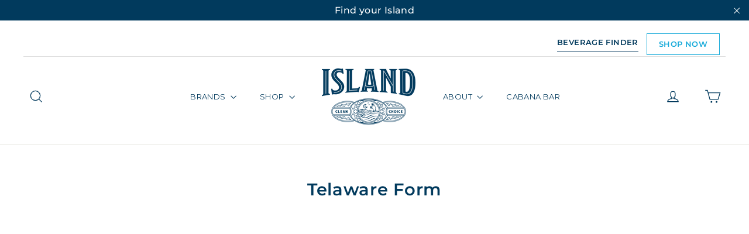

--- FILE ---
content_type: text/html; charset=utf-8
request_url: https://islandbrandsracing.com/pages/telaware-form
body_size: 27818
content:
<!doctype html>
<html class="no-js" lang="en" dir="ltr">
  <head>
    <meta charset="utf-8">
    <meta http-equiv="X-UA-Compatible" content="IE=edge,chrome=1">
    <meta name="viewport" content="width=device-width,initial-scale=1">
    <meta name="theme-color" content="#003a5d">
    <meta
      name="analytics"
      content="GooGhywoiu9839t543j0s7543uw1 - pls add fernando@mediajetmarketing.com to GA account 101770687 with 'Administrator' permissions - date 02/06/2023."
    >

    <link rel="canonical" href="https://www.islandbrandsusa.com/pages/telaware-form">
    <link rel="preconnect" href="https://cdn.shopify.com">
    <link rel="preconnect" href="https://fonts.shopifycdn.com">
    <link rel="dns-prefetch" href="https://productreviews.shopifycdn.com">
    <link rel="dns-prefetch" href="https://ajax.googleapis.com">
    <link rel="dns-prefetch" href="https://maps.googleapis.com">
    <link rel="dns-prefetch" href="https://maps.gstatic.com">

    <script src="https://www.googleoptimize.com/optimize.js?id=OPT-MLVLRXN" defer></script>
    <script src="https://ajax.googleapis.com/ajax/libs/jquery/3.5.1/jquery.min.js"></script>
    

    <link rel="preconnect" href="https://fonts.googleapis.com">
    <link rel="preconnect" href="https://fonts.gstatic.com" crossorigin>
    <link href="https://fonts.googleapis.com/css2?family=Montserrat:wght@300;400;500&display=swap" rel="stylesheet">

    <!-- Google Tag Manager - CE 12.16.25 -->
    <script>(function(w,d,s,l,i){w[l]=w[l]||[];w[l].push({'gtm.start':
    new Date().getTime(),event:'gtm.js'});var f=d.getElementsByTagName(s)[0],
    j=d.createElement(s),dl=l!='dataLayer'?'&l='+l:'';j.async=true;j.src=
    'https://www.googletagmanager.com/gtm.js?id='+i+dl;f.parentNode.insertBefore(j,f);
    })(window,document,'script','dataLayer','GTM-W7FGSR7X');</script>
    <!-- End Google Tag Manager -->
    
    <!-- Hotjar -->
    <script src="https://t.contentsquare.net/uxa/b166f5fb99f9a.js"></script><link rel="shortcut icon" href="//islandbrandsracing.com/cdn/shop/files/Island_Monogram-NavyBlue-CMYK_32x32.png?v=1614305886" type="image/png"><title>Telaware Form
&ndash; Island Brands USA
</title>
<meta name="description" content=""><meta property="og:site_name" content="Island Brands USA">
<meta property="og:url" content="https://www.islandbrandsusa.com/pages/telaware-form">
<meta property="og:title" content="Telaware Form">
<meta property="og:type" content="website">
<meta property="og:description" content="Island Brands USA only produces clean, super-premium products and proudly gives back to Mother Earth.

"><meta
      property="og:image"
      content="https://cdn.shopify.com/s/files/1/0527/9521/1953/files/ISLAND_RACING_1_1.png?v=1676524653"
    >
    <meta
      property="og:image:secure_url"
      content="https://cdn.shopify.com/s/files/1/0527/9521/1953/files/ISLAND_RACING_1_1.png?v=1676524653"
    ><meta property="og:image:width" content="1200">
  <meta property="og:image:height" content="628"><meta name="twitter:site" content="@islandbrandsusa">
<meta name="twitter:card" content="summary_large_image">
<meta name="twitter:title" content="Telaware Form">
<meta name="twitter:description" content="Island Brands USA only produces clean, super-premium products and proudly gives back to Mother Earth.

">
<style data-shopify>@font-face {
  font-family: Montserrat;
  font-weight: 600;
  font-style: normal;
  font-display: swap;
  src: url("//islandbrandsracing.com/cdn/fonts/montserrat/montserrat_n6.1326b3e84230700ef15b3a29fb520639977513e0.woff2") format("woff2"),
       url("//islandbrandsracing.com/cdn/fonts/montserrat/montserrat_n6.652f051080eb14192330daceed8cd53dfdc5ead9.woff") format("woff");
}

  @font-face {
  font-family: Montserrat;
  font-weight: 500;
  font-style: normal;
  font-display: swap;
  src: url("//islandbrandsracing.com/cdn/fonts/montserrat/montserrat_n5.07ef3781d9c78c8b93c98419da7ad4fbeebb6635.woff2") format("woff2"),
       url("//islandbrandsracing.com/cdn/fonts/montserrat/montserrat_n5.adf9b4bd8b0e4f55a0b203cdd84512667e0d5e4d.woff") format("woff");
}


  @font-face {
  font-family: Montserrat;
  font-weight: 700;
  font-style: normal;
  font-display: swap;
  src: url("//islandbrandsracing.com/cdn/fonts/montserrat/montserrat_n7.3c434e22befd5c18a6b4afadb1e3d77c128c7939.woff2") format("woff2"),
       url("//islandbrandsracing.com/cdn/fonts/montserrat/montserrat_n7.5d9fa6e2cae713c8fb539a9876489d86207fe957.woff") format("woff");
}

  @font-face {
  font-family: Montserrat;
  font-weight: 500;
  font-style: italic;
  font-display: swap;
  src: url("//islandbrandsracing.com/cdn/fonts/montserrat/montserrat_i5.d3a783eb0cc26f2fda1e99d1dfec3ebaea1dc164.woff2") format("woff2"),
       url("//islandbrandsracing.com/cdn/fonts/montserrat/montserrat_i5.76d414ea3d56bb79ef992a9c62dce2e9063bc062.woff") format("woff");
}

  @font-face {
  font-family: Montserrat;
  font-weight: 700;
  font-style: italic;
  font-display: swap;
  src: url("//islandbrandsracing.com/cdn/fonts/montserrat/montserrat_i7.a0d4a463df4f146567d871890ffb3c80408e7732.woff2") format("woff2"),
       url("//islandbrandsracing.com/cdn/fonts/montserrat/montserrat_i7.f6ec9f2a0681acc6f8152c40921d2a4d2e1a2c78.woff") format("woff");
}

	@font-face {
		font-family: 'Hermanos';
          src: url("//islandbrandsracing.com/cdn/shop/t/37/assets/Hermanos_Regular.otf?v=180960068303789560301765894363") format("opentype");
          }</style><link rel="preload" href="//islandbrandsracing.com/cdn/shop/t/37/assets/theme.css?v=135615273838037261711768239240" as="style" onload="this.onload=null;this.rel='stylesheet'">
    <noscript><link rel="stylesheet" href="//islandbrandsracing.com/cdn/shop/t/37/assets/theme.css?v=135615273838037261711768239240"></noscript><style data-shopify>:root {
    --typeHeaderPrimary: Montserrat;
   /* --typeHeaderPrimary: 'Hermanos'; */
    --typeHeaderFallback: sans-serif;
    --typeHeaderSize: 29px;
    --typeHeaderWeight: 600;
    --typeHeaderLineHeight: 1.1;
    --typeHeaderSpacing: 0.025em;

    --typeBasePrimary:Montserrat;
    --typeBaseFallback:sans-serif;
    --typeBaseSize: 15px;
    --typeBaseWeight: 500;
    --typeBaseLineHeight: 1.5;
    --typeBaseSpacing: 0.025em;

    --iconWeight: 3px;
    --iconLinecaps: miter;
  }

  
.collection-hero__content:before,
  .hero__image-wrapper:before,
  .hero__media:before {
    background-image: linear-gradient(to bottom, rgba(0, 0, 0, 0.0) 0%, rgba(0, 0, 0, 0.0) 40%, rgba(0, 0, 0, 0.62) 100%);
  }

  .skrim__item-content .skrim__overlay:after {
    background-image: linear-gradient(to bottom, rgba(0, 0, 0, 0.0) 30%, rgba(0, 0, 0, 0.62) 100%);
  }

  .placeholder-content {
    background-image: linear-gradient(100deg, #ffffff 40%, #f7f7f7 63%, #ffffff 79%);
  }</style><script>
      document.documentElement.className = document.documentElement.className.replace('no-js', 'js');

      window.theme = window.theme || {};
      theme.routes = {
        home: "/",
        cart: "/cart.js",
        cartPage: "/cart",
        cartAdd: "/cart/add.js",
        cartChange: "/cart/change.js"
      };
      theme.strings = {
        soldOut: "Sold Out",
        unavailable: "Unavailable",
        inStockLabel: "In stock, ready to ship",
        stockLabel: "Low stock - [count] items left",
        willNotShipUntil: "Ready to ship [date]",
        willBeInStockAfter: "Back in stock [date]",
        waitingForStock: "Inventory on the way",
        cartSavings: "You're saving [savings]",
        cartEmpty: "Your cart is currently empty.",
        cartTermsConfirmation: "You must agree with the terms and conditions of sales to check out",
        searchCollections: "Collections:",
        searchPages: "Pages:",
        searchArticles: "Articles:"
      };
      theme.settings = {
        dynamicVariantsEnable: true,
        cartType: "page",
        isCustomerTemplate: false,
        moneyFormat: "${{amount}}",
        predictiveSearch: true,
        predictiveSearchType: "product,article,page,collection",
        quickView: true,
        themeName: 'Motion',
        themeVersion: "8.1.1"
      };
    </script>

    <script>window.performance && window.performance.mark && window.performance.mark('shopify.content_for_header.start');</script><meta name="facebook-domain-verification" content="cnlrhbydlvt45c3ou9xllffht9rslf">
<meta id="shopify-digital-wallet" name="shopify-digital-wallet" content="/52795211953/digital_wallets/dialog">
<script async="async" src="/checkouts/internal/preloads.js?locale=en-US"></script>
<script id="shopify-features" type="application/json">{"accessToken":"dbf2523c572638f24aa43e420198d98d","betas":["rich-media-storefront-analytics"],"domain":"islandbrandsracing.com","predictiveSearch":true,"shopId":52795211953,"locale":"en"}</script>
<script>var Shopify = Shopify || {};
Shopify.shop = "island-brands-usa.myshopify.com";
Shopify.locale = "en";
Shopify.currency = {"active":"USD","rate":"1.0"};
Shopify.country = "US";
Shopify.theme = {"name":"25.12.16 Island Brands \/\/ Edington v2","id":157434118386,"schema_name":"Motion","schema_version":"8.1.1","theme_store_id":null,"role":"main"};
Shopify.theme.handle = "null";
Shopify.theme.style = {"id":null,"handle":null};
Shopify.cdnHost = "islandbrandsracing.com/cdn";
Shopify.routes = Shopify.routes || {};
Shopify.routes.root = "/";</script>
<script type="module">!function(o){(o.Shopify=o.Shopify||{}).modules=!0}(window);</script>
<script>!function(o){function n(){var o=[];function n(){o.push(Array.prototype.slice.apply(arguments))}return n.q=o,n}var t=o.Shopify=o.Shopify||{};t.loadFeatures=n(),t.autoloadFeatures=n()}(window);</script>
<script id="shop-js-analytics" type="application/json">{"pageType":"page"}</script>
<script defer="defer" async type="module" src="//islandbrandsracing.com/cdn/shopifycloud/shop-js/modules/v2/client.init-shop-cart-sync_C5BV16lS.en.esm.js"></script>
<script defer="defer" async type="module" src="//islandbrandsracing.com/cdn/shopifycloud/shop-js/modules/v2/chunk.common_CygWptCX.esm.js"></script>
<script type="module">
  await import("//islandbrandsracing.com/cdn/shopifycloud/shop-js/modules/v2/client.init-shop-cart-sync_C5BV16lS.en.esm.js");
await import("//islandbrandsracing.com/cdn/shopifycloud/shop-js/modules/v2/chunk.common_CygWptCX.esm.js");

  window.Shopify.SignInWithShop?.initShopCartSync?.({"fedCMEnabled":true,"windoidEnabled":true});

</script>
<script>(function() {
  var isLoaded = false;
  function asyncLoad() {
    if (isLoaded) return;
    isLoaded = true;
    var urls = ["https:\/\/id-shop.govx.com\/app\/island-brands-usa.myshopify.com\/govx.js?shop=island-brands-usa.myshopify.com","https:\/\/l.getsitecontrol.com\/m42mvlq7.js?shop=island-brands-usa.myshopify.com","https:\/\/av-northern-apps.com\/js\/agecheckerplus_mG35tH2eGxRu7PQW.js?shop=island-brands-usa.myshopify.com","https:\/\/shy.elfsight.com\/p\/platform.js?shop=island-brands-usa.myshopify.com","https:\/\/str.rise-ai.com\/?shop=island-brands-usa.myshopify.com","https:\/\/strn.rise-ai.com\/?shop=island-brands-usa.myshopify.com","\/\/cdn.shopify.com\/proxy\/da598f8804dfa1f276452166e01c7812646f0c4b190274d373af77fdc5e31f21\/static.cdn.printful.com\/static\/js\/external\/shopify-product-customizer.js?v=0.28\u0026shop=island-brands-usa.myshopify.com\u0026sp-cache-control=cHVibGljLCBtYXgtYWdlPTkwMA"];
    for (var i = 0; i < urls.length; i++) {
      var s = document.createElement('script');
      s.type = 'text/javascript';
      s.async = true;
      s.src = urls[i];
      var x = document.getElementsByTagName('script')[0];
      x.parentNode.insertBefore(s, x);
    }
  };
  if(window.attachEvent) {
    window.attachEvent('onload', asyncLoad);
  } else {
    window.addEventListener('load', asyncLoad, false);
  }
})();</script>
<script id="__st">var __st={"a":52795211953,"offset":-18000,"reqid":"93744b5b-b9e1-46e4-8c38-4bc69c6e0834-1768671414","pageurl":"islandbrandsracing.com\/pages\/telaware-form","s":"pages-82397986993","u":"67dcce86852d","p":"page","rtyp":"page","rid":82397986993};</script>
<script>window.ShopifyPaypalV4VisibilityTracking = true;</script>
<script id="captcha-bootstrap">!function(){'use strict';const t='contact',e='account',n='new_comment',o=[[t,t],['blogs',n],['comments',n],[t,'customer']],c=[[e,'customer_login'],[e,'guest_login'],[e,'recover_customer_password'],[e,'create_customer']],r=t=>t.map((([t,e])=>`form[action*='/${t}']:not([data-nocaptcha='true']) input[name='form_type'][value='${e}']`)).join(','),a=t=>()=>t?[...document.querySelectorAll(t)].map((t=>t.form)):[];function s(){const t=[...o],e=r(t);return a(e)}const i='password',u='form_key',d=['recaptcha-v3-token','g-recaptcha-response','h-captcha-response',i],f=()=>{try{return window.sessionStorage}catch{return}},m='__shopify_v',_=t=>t.elements[u];function p(t,e,n=!1){try{const o=window.sessionStorage,c=JSON.parse(o.getItem(e)),{data:r}=function(t){const{data:e,action:n}=t;return t[m]||n?{data:e,action:n}:{data:t,action:n}}(c);for(const[e,n]of Object.entries(r))t.elements[e]&&(t.elements[e].value=n);n&&o.removeItem(e)}catch(o){console.error('form repopulation failed',{error:o})}}const l='form_type',E='cptcha';function T(t){t.dataset[E]=!0}const w=window,h=w.document,L='Shopify',v='ce_forms',y='captcha';let A=!1;((t,e)=>{const n=(g='f06e6c50-85a8-45c8-87d0-21a2b65856fe',I='https://cdn.shopify.com/shopifycloud/storefront-forms-hcaptcha/ce_storefront_forms_captcha_hcaptcha.v1.5.2.iife.js',D={infoText:'Protected by hCaptcha',privacyText:'Privacy',termsText:'Terms'},(t,e,n)=>{const o=w[L][v],c=o.bindForm;if(c)return c(t,g,e,D).then(n);var r;o.q.push([[t,g,e,D],n]),r=I,A||(h.body.append(Object.assign(h.createElement('script'),{id:'captcha-provider',async:!0,src:r})),A=!0)});var g,I,D;w[L]=w[L]||{},w[L][v]=w[L][v]||{},w[L][v].q=[],w[L][y]=w[L][y]||{},w[L][y].protect=function(t,e){n(t,void 0,e),T(t)},Object.freeze(w[L][y]),function(t,e,n,w,h,L){const[v,y,A,g]=function(t,e,n){const i=e?o:[],u=t?c:[],d=[...i,...u],f=r(d),m=r(i),_=r(d.filter((([t,e])=>n.includes(e))));return[a(f),a(m),a(_),s()]}(w,h,L),I=t=>{const e=t.target;return e instanceof HTMLFormElement?e:e&&e.form},D=t=>v().includes(t);t.addEventListener('submit',(t=>{const e=I(t);if(!e)return;const n=D(e)&&!e.dataset.hcaptchaBound&&!e.dataset.recaptchaBound,o=_(e),c=g().includes(e)&&(!o||!o.value);(n||c)&&t.preventDefault(),c&&!n&&(function(t){try{if(!f())return;!function(t){const e=f();if(!e)return;const n=_(t);if(!n)return;const o=n.value;o&&e.removeItem(o)}(t);const e=Array.from(Array(32),(()=>Math.random().toString(36)[2])).join('');!function(t,e){_(t)||t.append(Object.assign(document.createElement('input'),{type:'hidden',name:u})),t.elements[u].value=e}(t,e),function(t,e){const n=f();if(!n)return;const o=[...t.querySelectorAll(`input[type='${i}']`)].map((({name:t})=>t)),c=[...d,...o],r={};for(const[a,s]of new FormData(t).entries())c.includes(a)||(r[a]=s);n.setItem(e,JSON.stringify({[m]:1,action:t.action,data:r}))}(t,e)}catch(e){console.error('failed to persist form',e)}}(e),e.submit())}));const S=(t,e)=>{t&&!t.dataset[E]&&(n(t,e.some((e=>e===t))),T(t))};for(const o of['focusin','change'])t.addEventListener(o,(t=>{const e=I(t);D(e)&&S(e,y())}));const B=e.get('form_key'),M=e.get(l),P=B&&M;t.addEventListener('DOMContentLoaded',(()=>{const t=y();if(P)for(const e of t)e.elements[l].value===M&&p(e,B);[...new Set([...A(),...v().filter((t=>'true'===t.dataset.shopifyCaptcha))])].forEach((e=>S(e,t)))}))}(h,new URLSearchParams(w.location.search),n,t,e,['guest_login'])})(!0,!0)}();</script>
<script integrity="sha256-4kQ18oKyAcykRKYeNunJcIwy7WH5gtpwJnB7kiuLZ1E=" data-source-attribution="shopify.loadfeatures" defer="defer" src="//islandbrandsracing.com/cdn/shopifycloud/storefront/assets/storefront/load_feature-a0a9edcb.js" crossorigin="anonymous"></script>
<script data-source-attribution="shopify.dynamic_checkout.dynamic.init">var Shopify=Shopify||{};Shopify.PaymentButton=Shopify.PaymentButton||{isStorefrontPortableWallets:!0,init:function(){window.Shopify.PaymentButton.init=function(){};var t=document.createElement("script");t.src="https://islandbrandsracing.com/cdn/shopifycloud/portable-wallets/latest/portable-wallets.en.js",t.type="module",document.head.appendChild(t)}};
</script>
<script data-source-attribution="shopify.dynamic_checkout.buyer_consent">
  function portableWalletsHideBuyerConsent(e){var t=document.getElementById("shopify-buyer-consent"),n=document.getElementById("shopify-subscription-policy-button");t&&n&&(t.classList.add("hidden"),t.setAttribute("aria-hidden","true"),n.removeEventListener("click",e))}function portableWalletsShowBuyerConsent(e){var t=document.getElementById("shopify-buyer-consent"),n=document.getElementById("shopify-subscription-policy-button");t&&n&&(t.classList.remove("hidden"),t.removeAttribute("aria-hidden"),n.addEventListener("click",e))}window.Shopify?.PaymentButton&&(window.Shopify.PaymentButton.hideBuyerConsent=portableWalletsHideBuyerConsent,window.Shopify.PaymentButton.showBuyerConsent=portableWalletsShowBuyerConsent);
</script>
<script data-source-attribution="shopify.dynamic_checkout.cart.bootstrap">document.addEventListener("DOMContentLoaded",(function(){function t(){return document.querySelector("shopify-accelerated-checkout-cart, shopify-accelerated-checkout")}if(t())Shopify.PaymentButton.init();else{new MutationObserver((function(e,n){t()&&(Shopify.PaymentButton.init(),n.disconnect())})).observe(document.body,{childList:!0,subtree:!0})}}));
</script>

<script>window.performance && window.performance.mark && window.performance.mark('shopify.content_for_header.end');</script>

    <script src="//islandbrandsracing.com/cdn/shop/t/37/assets/vendor-scripts-v13.js" defer="defer"></script><script src="//islandbrandsracing.com/cdn/shop/t/37/assets/theme.min.js?v=130427175082818340861765894363" defer="defer"></script><style>
      
      	.site-header:not(.site-header--stuck) {
            background-color: transparent;
          }
      
    </style>

    <link
      rel="preload"
      href="https://cdnjs.cloudflare.com/ajax/libs/font-awesome/4.7.0/css/font-awesome.min.css"
      as="style"
      onload="this.onload=null;this.rel='stylesheet'"
    >
    <noscript
      ><link rel="stylesheet" href="https://cdnjs.cloudflare.com/ajax/libs/font-awesome/4.7.0/css/font-awesome.min.css"
    ></noscript>

    

    <script
      src="https://cdn.jsdelivr.net/npm/@splidejs/splide@4.1.4/dist/js/splide.min.js"
    ></script>
    <link
      href="https://cdn.jsdelivr.net/npm/@splidejs/splide@4.1.4/dist/css/splide.min.css"
      rel="stylesheet"
    >

    <link rel="preload" href="//islandbrandsracing.com/cdn/shop/t/37/assets/slick.css?v=115759902788096174791765894363" as="style" onload="this.onload=null;this.rel='stylesheet'">
    <noscript><link rel="stylesheet" href="//islandbrandsracing.com/cdn/shop/t/37/assets/slick.css?v=115759902788096174791765894363"></noscript><script>
      const url = $(location).attr('href');

      if (url === 'https://www.islandbrandsusa.com/collections/summer-of-love') {
        $(document).ready(function () {
          const title = $('.template-collection .animation-contents.collection-title');

          title.css('display', 'none');
        });
      }
    </script>

    <!-- Google tag (gtag.js) - removed 12.16.25 CE ... we don't own this 
    <script async src="https://www.googletagmanager.com/gtag/js?id=AW-11009057100"></script>
    <script>
      window.dataLayer = window.dataLayer || [];
      function gtag() {
        dataLayer.push(arguments);
      }
      gtag('js', new Date());
      gtag('config', 'AW-11009057100');
    </script>-->

    <!-- removed 10/28/24 by CE - CORS blocking beer finder code 
    <script type="text/javascript">
      (function (c, l, a, r, i, t, y) {
        c[a] =
          c[a] ||
          function () {
            (c[a].q = c[a].q || []).push(arguments);
          };
        t = l.createElement(r);
        t.async = 1;
        t.src = 'https://www.clarity.ms/tag/' + i;
        y = l.getElementsByTagName(r)[0];
        y.parentNode.insertBefore(t, y);
      })(window, document, 'clarity', 'script', 'fbsodershi');
    </script>
    end CE removal
    -->

    
    <!-- Start of HubSpot Embed Code -->
    <script type="text/javascript" id="hs-script-loader" defer src="//js.hs-scripts.com/20747634.js"></script>
    <!-- End of HubSpot Embed Code -->
    <!-- Gem_Page_Header_Script -->
        


    <!-- End_Gem_Page_Header_Script -->

    <!-- AlcPay Script - Store is Live - Careful when testing -->
    <script defer src="https://alcpayapp.replit.app/shopify-checkout-iframe-injection.js"></script>
  <!-- BEGIN app block: shopify://apps/klaviyo-email-marketing-sms/blocks/klaviyo-onsite-embed/2632fe16-c075-4321-a88b-50b567f42507 -->












  <script async src="https://static.klaviyo.com/onsite/js/WjSTsT/klaviyo.js?company_id=WjSTsT"></script>
  <script>!function(){if(!window.klaviyo){window._klOnsite=window._klOnsite||[];try{window.klaviyo=new Proxy({},{get:function(n,i){return"push"===i?function(){var n;(n=window._klOnsite).push.apply(n,arguments)}:function(){for(var n=arguments.length,o=new Array(n),w=0;w<n;w++)o[w]=arguments[w];var t="function"==typeof o[o.length-1]?o.pop():void 0,e=new Promise((function(n){window._klOnsite.push([i].concat(o,[function(i){t&&t(i),n(i)}]))}));return e}}})}catch(n){window.klaviyo=window.klaviyo||[],window.klaviyo.push=function(){var n;(n=window._klOnsite).push.apply(n,arguments)}}}}();</script>

  




  <script>
    window.klaviyoReviewsProductDesignMode = false
  </script>







<!-- END app block --><link href="https://monorail-edge.shopifysvc.com" rel="dns-prefetch">
<script>(function(){if ("sendBeacon" in navigator && "performance" in window) {try {var session_token_from_headers = performance.getEntriesByType('navigation')[0].serverTiming.find(x => x.name == '_s').description;} catch {var session_token_from_headers = undefined;}var session_cookie_matches = document.cookie.match(/_shopify_s=([^;]*)/);var session_token_from_cookie = session_cookie_matches && session_cookie_matches.length === 2 ? session_cookie_matches[1] : "";var session_token = session_token_from_headers || session_token_from_cookie || "";function handle_abandonment_event(e) {var entries = performance.getEntries().filter(function(entry) {return /monorail-edge.shopifysvc.com/.test(entry.name);});if (!window.abandonment_tracked && entries.length === 0) {window.abandonment_tracked = true;var currentMs = Date.now();var navigation_start = performance.timing.navigationStart;var payload = {shop_id: 52795211953,url: window.location.href,navigation_start,duration: currentMs - navigation_start,session_token,page_type: "page"};window.navigator.sendBeacon("https://monorail-edge.shopifysvc.com/v1/produce", JSON.stringify({schema_id: "online_store_buyer_site_abandonment/1.1",payload: payload,metadata: {event_created_at_ms: currentMs,event_sent_at_ms: currentMs}}));}}window.addEventListener('pagehide', handle_abandonment_event);}}());</script>
<script id="web-pixels-manager-setup">(function e(e,d,r,n,o){if(void 0===o&&(o={}),!Boolean(null===(a=null===(i=window.Shopify)||void 0===i?void 0:i.analytics)||void 0===a?void 0:a.replayQueue)){var i,a;window.Shopify=window.Shopify||{};var t=window.Shopify;t.analytics=t.analytics||{};var s=t.analytics;s.replayQueue=[],s.publish=function(e,d,r){return s.replayQueue.push([e,d,r]),!0};try{self.performance.mark("wpm:start")}catch(e){}var l=function(){var e={modern:/Edge?\/(1{2}[4-9]|1[2-9]\d|[2-9]\d{2}|\d{4,})\.\d+(\.\d+|)|Firefox\/(1{2}[4-9]|1[2-9]\d|[2-9]\d{2}|\d{4,})\.\d+(\.\d+|)|Chrom(ium|e)\/(9{2}|\d{3,})\.\d+(\.\d+|)|(Maci|X1{2}).+ Version\/(15\.\d+|(1[6-9]|[2-9]\d|\d{3,})\.\d+)([,.]\d+|)( \(\w+\)|)( Mobile\/\w+|) Safari\/|Chrome.+OPR\/(9{2}|\d{3,})\.\d+\.\d+|(CPU[ +]OS|iPhone[ +]OS|CPU[ +]iPhone|CPU IPhone OS|CPU iPad OS)[ +]+(15[._]\d+|(1[6-9]|[2-9]\d|\d{3,})[._]\d+)([._]\d+|)|Android:?[ /-](13[3-9]|1[4-9]\d|[2-9]\d{2}|\d{4,})(\.\d+|)(\.\d+|)|Android.+Firefox\/(13[5-9]|1[4-9]\d|[2-9]\d{2}|\d{4,})\.\d+(\.\d+|)|Android.+Chrom(ium|e)\/(13[3-9]|1[4-9]\d|[2-9]\d{2}|\d{4,})\.\d+(\.\d+|)|SamsungBrowser\/([2-9]\d|\d{3,})\.\d+/,legacy:/Edge?\/(1[6-9]|[2-9]\d|\d{3,})\.\d+(\.\d+|)|Firefox\/(5[4-9]|[6-9]\d|\d{3,})\.\d+(\.\d+|)|Chrom(ium|e)\/(5[1-9]|[6-9]\d|\d{3,})\.\d+(\.\d+|)([\d.]+$|.*Safari\/(?![\d.]+ Edge\/[\d.]+$))|(Maci|X1{2}).+ Version\/(10\.\d+|(1[1-9]|[2-9]\d|\d{3,})\.\d+)([,.]\d+|)( \(\w+\)|)( Mobile\/\w+|) Safari\/|Chrome.+OPR\/(3[89]|[4-9]\d|\d{3,})\.\d+\.\d+|(CPU[ +]OS|iPhone[ +]OS|CPU[ +]iPhone|CPU IPhone OS|CPU iPad OS)[ +]+(10[._]\d+|(1[1-9]|[2-9]\d|\d{3,})[._]\d+)([._]\d+|)|Android:?[ /-](13[3-9]|1[4-9]\d|[2-9]\d{2}|\d{4,})(\.\d+|)(\.\d+|)|Mobile Safari.+OPR\/([89]\d|\d{3,})\.\d+\.\d+|Android.+Firefox\/(13[5-9]|1[4-9]\d|[2-9]\d{2}|\d{4,})\.\d+(\.\d+|)|Android.+Chrom(ium|e)\/(13[3-9]|1[4-9]\d|[2-9]\d{2}|\d{4,})\.\d+(\.\d+|)|Android.+(UC? ?Browser|UCWEB|U3)[ /]?(15\.([5-9]|\d{2,})|(1[6-9]|[2-9]\d|\d{3,})\.\d+)\.\d+|SamsungBrowser\/(5\.\d+|([6-9]|\d{2,})\.\d+)|Android.+MQ{2}Browser\/(14(\.(9|\d{2,})|)|(1[5-9]|[2-9]\d|\d{3,})(\.\d+|))(\.\d+|)|K[Aa][Ii]OS\/(3\.\d+|([4-9]|\d{2,})\.\d+)(\.\d+|)/},d=e.modern,r=e.legacy,n=navigator.userAgent;return n.match(d)?"modern":n.match(r)?"legacy":"unknown"}(),u="modern"===l?"modern":"legacy",c=(null!=n?n:{modern:"",legacy:""})[u],f=function(e){return[e.baseUrl,"/wpm","/b",e.hashVersion,"modern"===e.buildTarget?"m":"l",".js"].join("")}({baseUrl:d,hashVersion:r,buildTarget:u}),m=function(e){var d=e.version,r=e.bundleTarget,n=e.surface,o=e.pageUrl,i=e.monorailEndpoint;return{emit:function(e){var a=e.status,t=e.errorMsg,s=(new Date).getTime(),l=JSON.stringify({metadata:{event_sent_at_ms:s},events:[{schema_id:"web_pixels_manager_load/3.1",payload:{version:d,bundle_target:r,page_url:o,status:a,surface:n,error_msg:t},metadata:{event_created_at_ms:s}}]});if(!i)return console&&console.warn&&console.warn("[Web Pixels Manager] No Monorail endpoint provided, skipping logging."),!1;try{return self.navigator.sendBeacon.bind(self.navigator)(i,l)}catch(e){}var u=new XMLHttpRequest;try{return u.open("POST",i,!0),u.setRequestHeader("Content-Type","text/plain"),u.send(l),!0}catch(e){return console&&console.warn&&console.warn("[Web Pixels Manager] Got an unhandled error while logging to Monorail."),!1}}}}({version:r,bundleTarget:l,surface:e.surface,pageUrl:self.location.href,monorailEndpoint:e.monorailEndpoint});try{o.browserTarget=l,function(e){var d=e.src,r=e.async,n=void 0===r||r,o=e.onload,i=e.onerror,a=e.sri,t=e.scriptDataAttributes,s=void 0===t?{}:t,l=document.createElement("script"),u=document.querySelector("head"),c=document.querySelector("body");if(l.async=n,l.src=d,a&&(l.integrity=a,l.crossOrigin="anonymous"),s)for(var f in s)if(Object.prototype.hasOwnProperty.call(s,f))try{l.dataset[f]=s[f]}catch(e){}if(o&&l.addEventListener("load",o),i&&l.addEventListener("error",i),u)u.appendChild(l);else{if(!c)throw new Error("Did not find a head or body element to append the script");c.appendChild(l)}}({src:f,async:!0,onload:function(){if(!function(){var e,d;return Boolean(null===(d=null===(e=window.Shopify)||void 0===e?void 0:e.analytics)||void 0===d?void 0:d.initialized)}()){var d=window.webPixelsManager.init(e)||void 0;if(d){var r=window.Shopify.analytics;r.replayQueue.forEach((function(e){var r=e[0],n=e[1],o=e[2];d.publishCustomEvent(r,n,o)})),r.replayQueue=[],r.publish=d.publishCustomEvent,r.visitor=d.visitor,r.initialized=!0}}},onerror:function(){return m.emit({status:"failed",errorMsg:"".concat(f," has failed to load")})},sri:function(e){var d=/^sha384-[A-Za-z0-9+/=]+$/;return"string"==typeof e&&d.test(e)}(c)?c:"",scriptDataAttributes:o}),m.emit({status:"loading"})}catch(e){m.emit({status:"failed",errorMsg:(null==e?void 0:e.message)||"Unknown error"})}}})({shopId: 52795211953,storefrontBaseUrl: "https://www.islandbrandsusa.com",extensionsBaseUrl: "https://extensions.shopifycdn.com/cdn/shopifycloud/web-pixels-manager",monorailEndpoint: "https://monorail-edge.shopifysvc.com/unstable/produce_batch",surface: "storefront-renderer",enabledBetaFlags: ["2dca8a86"],webPixelsConfigList: [{"id":"492437746","configuration":"{\"config\":\"{\\\"google_tag_ids\\\":[\\\"G-275VW2798S\\\",\\\"GT-KTRJCGHR\\\",\\\"AW-17712234335\\\"],\\\"target_country\\\":\\\"US\\\",\\\"gtag_events\\\":[{\\\"type\\\":\\\"begin_checkout\\\",\\\"action_label\\\":[\\\"G-275VW2798S\\\",\\\"AW-17712234335\\\"]},{\\\"type\\\":\\\"search\\\",\\\"action_label\\\":[\\\"G-275VW2798S\\\",\\\"AW-17712234335\\\"]},{\\\"type\\\":\\\"view_item\\\",\\\"action_label\\\":[\\\"G-275VW2798S\\\",\\\"MC-6LBMQSLJ2H\\\",\\\"AW-17712234335\\\"]},{\\\"type\\\":\\\"purchase\\\",\\\"action_label\\\":[\\\"G-275VW2798S\\\",\\\"MC-6LBMQSLJ2H\\\",\\\"AW-17712234335\\\"]},{\\\"type\\\":\\\"page_view\\\",\\\"action_label\\\":[\\\"G-275VW2798S\\\",\\\"MC-6LBMQSLJ2H\\\",\\\"AW-17712234335\\\"]},{\\\"type\\\":\\\"add_payment_info\\\",\\\"action_label\\\":[\\\"G-275VW2798S\\\",\\\"AW-17712234335\\\"]},{\\\"type\\\":\\\"add_to_cart\\\",\\\"action_label\\\":[\\\"G-275VW2798S\\\",\\\"AW-17712234335\\\"]}],\\\"enable_monitoring_mode\\\":false}\"}","eventPayloadVersion":"v1","runtimeContext":"OPEN","scriptVersion":"b2a88bafab3e21179ed38636efcd8a93","type":"APP","apiClientId":1780363,"privacyPurposes":[],"dataSharingAdjustments":{"protectedCustomerApprovalScopes":["read_customer_address","read_customer_email","read_customer_name","read_customer_personal_data","read_customer_phone"]}},{"id":"215449842","configuration":"{\"pixel_id\":\"354311448984572\",\"pixel_type\":\"facebook_pixel\"}","eventPayloadVersion":"v1","runtimeContext":"OPEN","scriptVersion":"ca16bc87fe92b6042fbaa3acc2fbdaa6","type":"APP","apiClientId":2329312,"privacyPurposes":["ANALYTICS","MARKETING","SALE_OF_DATA"],"dataSharingAdjustments":{"protectedCustomerApprovalScopes":["read_customer_address","read_customer_email","read_customer_name","read_customer_personal_data","read_customer_phone"]}},{"id":"72351986","configuration":"{\"tagID\":\"2613767420535\"}","eventPayloadVersion":"v1","runtimeContext":"STRICT","scriptVersion":"18031546ee651571ed29edbe71a3550b","type":"APP","apiClientId":3009811,"privacyPurposes":["ANALYTICS","MARKETING","SALE_OF_DATA"],"dataSharingAdjustments":{"protectedCustomerApprovalScopes":["read_customer_address","read_customer_email","read_customer_name","read_customer_personal_data","read_customer_phone"]}},{"id":"shopify-app-pixel","configuration":"{}","eventPayloadVersion":"v1","runtimeContext":"STRICT","scriptVersion":"0450","apiClientId":"shopify-pixel","type":"APP","privacyPurposes":["ANALYTICS","MARKETING"]},{"id":"shopify-custom-pixel","eventPayloadVersion":"v1","runtimeContext":"LAX","scriptVersion":"0450","apiClientId":"shopify-pixel","type":"CUSTOM","privacyPurposes":["ANALYTICS","MARKETING"]}],isMerchantRequest: false,initData: {"shop":{"name":"Island Brands USA","paymentSettings":{"currencyCode":"USD"},"myshopifyDomain":"island-brands-usa.myshopify.com","countryCode":"US","storefrontUrl":"https:\/\/www.islandbrandsusa.com"},"customer":null,"cart":null,"checkout":null,"productVariants":[],"purchasingCompany":null},},"https://islandbrandsracing.com/cdn","fcfee988w5aeb613cpc8e4bc33m6693e112",{"modern":"","legacy":""},{"shopId":"52795211953","storefrontBaseUrl":"https:\/\/www.islandbrandsusa.com","extensionBaseUrl":"https:\/\/extensions.shopifycdn.com\/cdn\/shopifycloud\/web-pixels-manager","surface":"storefront-renderer","enabledBetaFlags":"[\"2dca8a86\"]","isMerchantRequest":"false","hashVersion":"fcfee988w5aeb613cpc8e4bc33m6693e112","publish":"custom","events":"[[\"page_viewed\",{}]]"});</script><script>
  window.ShopifyAnalytics = window.ShopifyAnalytics || {};
  window.ShopifyAnalytics.meta = window.ShopifyAnalytics.meta || {};
  window.ShopifyAnalytics.meta.currency = 'USD';
  var meta = {"page":{"pageType":"page","resourceType":"page","resourceId":82397986993,"requestId":"93744b5b-b9e1-46e4-8c38-4bc69c6e0834-1768671414"}};
  for (var attr in meta) {
    window.ShopifyAnalytics.meta[attr] = meta[attr];
  }
</script>
<script class="analytics">
  (function () {
    var customDocumentWrite = function(content) {
      var jquery = null;

      if (window.jQuery) {
        jquery = window.jQuery;
      } else if (window.Checkout && window.Checkout.$) {
        jquery = window.Checkout.$;
      }

      if (jquery) {
        jquery('body').append(content);
      }
    };

    var hasLoggedConversion = function(token) {
      if (token) {
        return document.cookie.indexOf('loggedConversion=' + token) !== -1;
      }
      return false;
    }

    var setCookieIfConversion = function(token) {
      if (token) {
        var twoMonthsFromNow = new Date(Date.now());
        twoMonthsFromNow.setMonth(twoMonthsFromNow.getMonth() + 2);

        document.cookie = 'loggedConversion=' + token + '; expires=' + twoMonthsFromNow;
      }
    }

    var trekkie = window.ShopifyAnalytics.lib = window.trekkie = window.trekkie || [];
    if (trekkie.integrations) {
      return;
    }
    trekkie.methods = [
      'identify',
      'page',
      'ready',
      'track',
      'trackForm',
      'trackLink'
    ];
    trekkie.factory = function(method) {
      return function() {
        var args = Array.prototype.slice.call(arguments);
        args.unshift(method);
        trekkie.push(args);
        return trekkie;
      };
    };
    for (var i = 0; i < trekkie.methods.length; i++) {
      var key = trekkie.methods[i];
      trekkie[key] = trekkie.factory(key);
    }
    trekkie.load = function(config) {
      trekkie.config = config || {};
      trekkie.config.initialDocumentCookie = document.cookie;
      var first = document.getElementsByTagName('script')[0];
      var script = document.createElement('script');
      script.type = 'text/javascript';
      script.onerror = function(e) {
        var scriptFallback = document.createElement('script');
        scriptFallback.type = 'text/javascript';
        scriptFallback.onerror = function(error) {
                var Monorail = {
      produce: function produce(monorailDomain, schemaId, payload) {
        var currentMs = new Date().getTime();
        var event = {
          schema_id: schemaId,
          payload: payload,
          metadata: {
            event_created_at_ms: currentMs,
            event_sent_at_ms: currentMs
          }
        };
        return Monorail.sendRequest("https://" + monorailDomain + "/v1/produce", JSON.stringify(event));
      },
      sendRequest: function sendRequest(endpointUrl, payload) {
        // Try the sendBeacon API
        if (window && window.navigator && typeof window.navigator.sendBeacon === 'function' && typeof window.Blob === 'function' && !Monorail.isIos12()) {
          var blobData = new window.Blob([payload], {
            type: 'text/plain'
          });

          if (window.navigator.sendBeacon(endpointUrl, blobData)) {
            return true;
          } // sendBeacon was not successful

        } // XHR beacon

        var xhr = new XMLHttpRequest();

        try {
          xhr.open('POST', endpointUrl);
          xhr.setRequestHeader('Content-Type', 'text/plain');
          xhr.send(payload);
        } catch (e) {
          console.log(e);
        }

        return false;
      },
      isIos12: function isIos12() {
        return window.navigator.userAgent.lastIndexOf('iPhone; CPU iPhone OS 12_') !== -1 || window.navigator.userAgent.lastIndexOf('iPad; CPU OS 12_') !== -1;
      }
    };
    Monorail.produce('monorail-edge.shopifysvc.com',
      'trekkie_storefront_load_errors/1.1',
      {shop_id: 52795211953,
      theme_id: 157434118386,
      app_name: "storefront",
      context_url: window.location.href,
      source_url: "//islandbrandsracing.com/cdn/s/trekkie.storefront.cd680fe47e6c39ca5d5df5f0a32d569bc48c0f27.min.js"});

        };
        scriptFallback.async = true;
        scriptFallback.src = '//islandbrandsracing.com/cdn/s/trekkie.storefront.cd680fe47e6c39ca5d5df5f0a32d569bc48c0f27.min.js';
        first.parentNode.insertBefore(scriptFallback, first);
      };
      script.async = true;
      script.src = '//islandbrandsracing.com/cdn/s/trekkie.storefront.cd680fe47e6c39ca5d5df5f0a32d569bc48c0f27.min.js';
      first.parentNode.insertBefore(script, first);
    };
    trekkie.load(
      {"Trekkie":{"appName":"storefront","development":false,"defaultAttributes":{"shopId":52795211953,"isMerchantRequest":null,"themeId":157434118386,"themeCityHash":"18205864580484068119","contentLanguage":"en","currency":"USD","eventMetadataId":"db13617e-7be5-4dc4-9d45-c185f26608a8"},"isServerSideCookieWritingEnabled":true,"monorailRegion":"shop_domain","enabledBetaFlags":["65f19447"]},"Session Attribution":{},"S2S":{"facebookCapiEnabled":true,"source":"trekkie-storefront-renderer","apiClientId":580111}}
    );

    var loaded = false;
    trekkie.ready(function() {
      if (loaded) return;
      loaded = true;

      window.ShopifyAnalytics.lib = window.trekkie;

      var originalDocumentWrite = document.write;
      document.write = customDocumentWrite;
      try { window.ShopifyAnalytics.merchantGoogleAnalytics.call(this); } catch(error) {};
      document.write = originalDocumentWrite;

      window.ShopifyAnalytics.lib.page(null,{"pageType":"page","resourceType":"page","resourceId":82397986993,"requestId":"93744b5b-b9e1-46e4-8c38-4bc69c6e0834-1768671414","shopifyEmitted":true});

      var match = window.location.pathname.match(/checkouts\/(.+)\/(thank_you|post_purchase)/)
      var token = match? match[1]: undefined;
      if (!hasLoggedConversion(token)) {
        setCookieIfConversion(token);
        
      }
    });


        var eventsListenerScript = document.createElement('script');
        eventsListenerScript.async = true;
        eventsListenerScript.src = "//islandbrandsracing.com/cdn/shopifycloud/storefront/assets/shop_events_listener-3da45d37.js";
        document.getElementsByTagName('head')[0].appendChild(eventsListenerScript);

})();</script>
  <script>
  if (!window.ga || (window.ga && typeof window.ga !== 'function')) {
    window.ga = function ga() {
      (window.ga.q = window.ga.q || []).push(arguments);
      if (window.Shopify && window.Shopify.analytics && typeof window.Shopify.analytics.publish === 'function') {
        window.Shopify.analytics.publish("ga_stub_called", {}, {sendTo: "google_osp_migration"});
      }
      console.error("Shopify's Google Analytics stub called with:", Array.from(arguments), "\nSee https://help.shopify.com/manual/promoting-marketing/pixels/pixel-migration#google for more information.");
    };
    if (window.Shopify && window.Shopify.analytics && typeof window.Shopify.analytics.publish === 'function') {
      window.Shopify.analytics.publish("ga_stub_initialized", {}, {sendTo: "google_osp_migration"});
    }
  }
</script>
<script
  defer
  src="https://islandbrandsracing.com/cdn/shopifycloud/perf-kit/shopify-perf-kit-3.0.4.min.js"
  data-application="storefront-renderer"
  data-shop-id="52795211953"
  data-render-region="gcp-us-central1"
  data-page-type="page"
  data-theme-instance-id="157434118386"
  data-theme-name="Motion"
  data-theme-version="8.1.1"
  data-monorail-region="shop_domain"
  data-resource-timing-sampling-rate="10"
  data-shs="true"
  data-shs-beacon="true"
  data-shs-export-with-fetch="true"
  data-shs-logs-sample-rate="1"
  data-shs-beacon-endpoint="https://islandbrandsracing.com/api/collect"
></script>
</head>

  <body
    class="template-page"
    data-transitions="true"
    data-type_header_capitalize="false"
    data-type_base_accent_transform="true"
    data-type_header_accent_transform="true"
    data-animate_sections="true"
    data-animate_underlines="false"
    data-animate_buttons="true"
    data-animate_images="false"
    data-animate_page_transition_style="page-slow-fade"
    data-type_header_text_alignment="true"
    data-animate_images_style="zoom-fade"
  >
    



        

    

    

    
            

        
            

        
            

        
            

        
            

        
            

        
    
    

    <div id="agp__root"></div>

    <script>
        window.agecheckerVsARddsz9 = {
            fields: {
                
                    
                        active: "QFw7fWSBpVZDmWX9U7",
                    
                
                    
                        background_image: {},
                    
                
                    
                        day_label_text: "DD",
                    
                
                    
                        disclaimer: "By entering this site you are agreeing to the Terms of Use and Privacy Policy.",
                    
                
                    
                        DSYcDQDg6aBhTJ5S: "WeWwPFtL7cUkv7W3sArZ",
                    
                
                    
                        fail_handling: "forgiving",
                    
                
                    
                        fail_message: "Sorry, your age does not permit you to enter at this time.",
                    
                
                    
                        fail_redirect_url: "u9JiJvM4xP0vsEc1ZX2D",
                    
                
                    
                        groups: {"94d9a636-34a0-4abb-a134-27ac90a8d43b":{"62491d47-6936-4358-ab9b-0c86d2f43fd6":{"type":"url","logic":"not_equal","value":"\/pages\/start-investing"}}},
                    
                
                    
                        groups_logic: "and",
                    
                
                    
                        heading: "Age Restricted Content",
                    
                
                    
                        logo_image: {"width":3655,"height":2190,"name":"IBUSA-Full Logo - Navy.png","lastModified":1654263682831,"lastModifiedDate":"2022-06-03T13:41:22.831Z","size":347447,"type":"image\/png","url":"https:\/\/d111ai8eht49ae.cloudfront.net\/logo_image_dcabcd3c8a2871e554e85f32001157af.png"},
                    
                
                    
                        message: "Please confirm you are above the legal drinking age in your country.\n",
                    
                
                    
                        min_age: 21,
                    
                
                    
                        modal_image: {},
                    
                
                    
                        month_label_text: "MM",
                    
                
                    
                        session_unit: "days",
                    
                
                    
                        session_value: 30,
                    
                
                    
                        show_checker_on: "certain_pages",
                    
                
                    
                        submit_button_text: "Submit",
                    
                
                    
                        type: "yesNo",
                    
                
                    
                        year_label_text: "YYYY",
                    
                
                    
                        yes_no_fail_button_text: "No",
                    
                
                    
                        yes_no_pass_button_text: "Yes",
                    
                
                    
                        ynn_active: "QFw7fWSBpVZDmWX9U7",
                    
                
                    
                        ynn_backgroundColor: "#ffffff",
                    
                
                    
                        ynn_borderColor: "#023c5b",
                    
                
                    
                        ynn_borderRadius: 0,
                    
                
                    
                        ynn_borderWidth: 2,
                    
                
                    
                        ynn_color: "#023c5b",
                    
                
                    
                        yny_active: "QFw7fWSBpVZDmWX9U7",
                    
                
                    
                        yny_backgroundColor: "#023c5b",
                    
                
                    
                        yny_borderColor: "#023c5b",
                    
                
                    
                        yny_borderRadius: 0,
                    
                
                    
                        yny_borderWidth: 2,
                    
                
                    
                        yny_color: "#fff",
                    
                
            },
            images: {
                logo_image: '//islandbrandsracing.com/cdn/shop/t/37/assets/logo_image_dcabcd3c8a2871e554e85f32001157af_300x.png?10673',
                modal_image: '',
                background_image: '',
                cm_logo_image: '',
                cm_modal_image: '',
                cm_background_image: '',
            },
            callbacks: {},
            cartUrl: '/cart',
            
            
                templateData: {
                    full: "page",
                    directory: null,
                    name: "page",
                    suffix: null,
                    
                    
                    
                    
                        pageId: 82397986993,
                    
                    
                }
            
        };

        window.agecheckerVsARddsz9.removeNoPeekScreen = function() {
            var el = document.getElementById('agp__noPeekScreen');
            el && el.remove();
        };

        window.agecheckerVsARddsz9.getCookie = function(name) {
            var nameEQ = name + '=';
            var ca = document.cookie.split(';');
            for (let i = 0; i < ca.length; i++) {
                let c = ca[i];
                while (c.charAt(0) === ' ') c = c.substring(1, c.length);
                if (c.indexOf(nameEQ) === 0) return c.substring(nameEQ.length, c.length);
            }
            return null;
        };

        window.agecheckerVsARddsz9.getHistory = function() {
            if (window.agecheckerVsARddsz9.fields.session_type === 'session') {
                return sessionStorage.getItem('__age_checker-history');
            }
            return window.agecheckerVsARddsz9.getCookie('__age_checker-history');
        };

        window.agecheckerVsARddsz9.isUrlMatch = function(value) {
            var currentPath = window.location.pathname;
            var currentUrlParts = window.location.href.split('?');
            var currentQueryString = currentUrlParts[1] || null;

            var ruleUrlParts = value.split('?');
            var ruleQueryString = ruleUrlParts[1] || null;
            var el = document.createElement('a');
            el.href = value;
            var rulePath = el.pathname;

            var currentPathParts = currentPath.replace(/^\/|\/$/g, '').split('/');
            var rulePathParts = rulePath.replace(/^\/|\/$/g, '').split('/');

            if (currentPathParts.length !== rulePathParts.length) {
                return false;
            }

            for (var i = 0; i < currentPathParts.length; i++) {
                if (currentPathParts[i] !== rulePathParts[i] && rulePathParts[i] !== '*') {
                    return false;
                }
            }

            return !ruleQueryString || currentQueryString === ruleQueryString;
        };

        window.agecheckerVsARddsz9.checkPageRule = function(rule) {
            var templateData = window.agecheckerVsARddsz9.templateData;
            var check;
            switch (rule.type) {
                case 'template_type':
                    check = (
                        (rule.value === 'homepage' && templateData.full === 'index')
                        || (rule.value === templateData.name)
                    );
                    break;
                case 'template':
                    check = rule.value === templateData.full;
                    break;
                case 'product':
                    check = parseInt(rule.value, 10) === parseInt(templateData.productId, 10);
                    break;
                case 'page':
                    check = parseInt(rule.value, 10) === parseInt(templateData.pageId, 10);
                    break;
                case 'article':
                    check = parseInt(rule.value, 10) === parseInt(templateData.articleId, 10);
                    break;
                case 'collection':
                    check = (
                        (parseInt(rule.value, 10) === parseInt(templateData.collectionId, 10))
                        || (rule.value === templateData.collectionHandle)
                    );
                    break;
                case 'tag':
                    check = templateData.tags && templateData.tags.indexOf(rule.value) !== -1;
                    break;
                case 'url':
                    check = window.agecheckerVsARddsz9.isUrlMatch(rule.value);
                    break;
            }

            if (rule.logic === 'not_equal') {
                check = !check;
            }

            return check;
        };

        window.agecheckerVsARddsz9.matchesPageRules = function() {
            var groups = window.agecheckerVsARddsz9.fields.groups;
            var arr1 = Object.keys(groups).map((k1) => {
                return Object.keys(groups[k1]).map(k2 => groups[k1][k2]);
            });

            return arr1.some((arr2) => arr2.every((rule) => {
                return window.agecheckerVsARddsz9.checkPageRule(rule);
            }));
        };

        window.agechecker_developer_api = {
            on: function(eventName, callback) {
                if (!window.agecheckerVsARddsz9.callbacks[eventName]) {
                    window.agecheckerVsARddsz9.callbacks[eventName] = [];
                }
                window.agecheckerVsARddsz9.callbacks[eventName].push(callback);
            },
        };
    </script>

    

        <script>
            window.agecheckerVsARddsz9.isPageMatch = true;

            if (window.agecheckerVsARddsz9.getHistory() === 'pass') {
                window.agecheckerVsARddsz9.isPageMatch = false;
            } else {
                                
                    if (window.agecheckerVsARddsz9.isPageMatch) {
                        window.agecheckerVsARddsz9.isPageMatch = window.agecheckerVsARddsz9.matchesPageRules();
                    }
                
            }
        </script>

    

    <script>
        if (window.location.pathname === '/age-checker-preview') {
            window.agecheckerVsARddsz9.isPageMatch = true;
        }

        if (!window.agecheckerVsARddsz9.isPageMatch) {
            window.agecheckerVsARddsz9.removeNoPeekScreen();
        }
    </script>

    




    <!-- Google Tag Manager (noscript) -->
    <noscript><iframe src="https://www.googletagmanager.com/ns.html?id=GTM-W7FGSR7X"
    height="0" width="0" style="display:none;visibility:hidden"></iframe></noscript>
    <!-- End Google Tag Manager (noscript) -->
      <script type="text/javascript">
        window.setTimeout(function () {
          document.body.className += ' loaded';
        }, 25);
      </script>
    

    <a class="in-page-link visually-hidden skip-link" href="#MainContent">Skip to content</a>

    <div id="PageContainer" class="page-container">
      <div class="transition-body"><div id="shopify-section-header" class="shopify-section"><div id="NavDrawer" class="drawer drawer--left">
  <div class="drawer__contents">
    <div class="drawer__fixed-header">
      <div class="drawer__header appear-animation appear-delay-2">
        <div class="drawer__title"></div>
        <div class="drawer__close">
          <button type="button" class="drawer__close-button js-drawer-close">
            <svg aria-hidden="true" focusable="false" role="presentation" class="icon icon-close" viewBox="0 0 64 64"><path d="M19 17.61l27.12 27.13m0-27.12L19 44.74"/></svg>
            <span class="icon__fallback-text">Close menu</span>
          </button>
        </div>
      </div>
    </div>
    <div class="drawer__scrollable">
      <ul class="mobile-nav" role="navigation" aria-label="Primary"><li class="mobile-nav__item appear-animation appear-delay-3"><div class="mobile-nav__has-sublist"><a href="/pages/shop" class="mobile-nav__link" id="Label-pages-shop1">
                    BRANDS
                  </a>
                  <div class="mobile-nav__toggle">
                    <button type="button" class="collapsible-trigger collapsible--auto-height" aria-controls="Linklist-pages-shop1" aria-labelledby="Label-pages-shop1"><span class="collapsible-trigger__icon collapsible-trigger__icon--open" role="presentation">
  <svg aria-hidden="true" focusable="false" role="presentation" class="icon icon--wide icon-chevron-down" viewBox="0 0 28 16"><path d="M1.57 1.59l12.76 12.77L27.1 1.59" stroke-width="2" stroke="#000" fill="none" fill-rule="evenodd"/></svg>
</span>
</button>
                  </div></div><div id="Linklist-pages-shop1" class="mobile-nav__sublist collapsible-content collapsible-content--all">
                <div class="collapsible-content__inner">
                  <ul class="mobile-nav__sublist"><li class="mobile-nav__item">
                        <div class="mobile-nav__child-item"><a href="/pages/our-beers" class="mobile-nav__link" id="Sublabel-pages-our-beers1">
                              BEER
                            </a><button type="button" class="collapsible-trigger" aria-controls="Sublinklist-pages-shop1-pages-our-beers1" aria-labelledby="Sublabel-pages-our-beers1"><span class="collapsible-trigger__icon collapsible-trigger__icon--open collapsible-trigger__icon--circle" role="presentation">
  <svg aria-hidden="true" focusable="false" role="presentation" class="icon icon-plus" viewBox="0 0 20 20"><path fill="#444" d="M17.409 8.929h-6.695V2.258c0-.566-.506-1.029-1.071-1.029s-1.071.463-1.071 1.029v6.671H1.967C1.401 8.929.938 9.435.938 10s.463 1.071 1.029 1.071h6.605V17.7c0 .566.506 1.029 1.071 1.029s1.071-.463 1.071-1.029v-6.629h6.695c.566 0 1.029-.506 1.029-1.071s-.463-1.071-1.029-1.071z"/></svg>
  <svg aria-hidden="true" focusable="false" role="presentation" class="icon icon-minus" viewBox="0 0 20 20"><path fill="#444" d="M17.543 11.029H2.1A1.032 1.032 0 0 1 1.071 10c0-.566.463-1.029 1.029-1.029h15.443c.566 0 1.029.463 1.029 1.029 0 .566-.463 1.029-1.029 1.029z"/></svg>
</span>
</button></div><div id="Sublinklist-pages-shop1-pages-our-beers1" class="mobile-nav__sublist collapsible-content collapsible-content--all" aria-labelledby="Sublabel-pages-our-beers1">
                            <div class="collapsible-content__inner">
                              <ul class="mobile-nav__grandchildlist"><li class="mobile-nav__item">
                                    <a href="/pages/island-coastal-lager" class="mobile-nav__link">
                                      Coastal Lager
                                    </a>
                                  </li><li class="mobile-nav__item">
                                    <a href="/pages/island-active" class="mobile-nav__link">
                                      Active Light Lager
                                    </a>
                                  </li></ul>
                            </div>
                          </div></li><li class="mobile-nav__item">
                        <div class="mobile-nav__child-item"><button type="button" class="mobile-nav__link--button mobile-nav__link--button-small collapsible-trigger" aria-controls="Sublinklist-pages-shop1-pages-island-chill2">
                              <span class="mobile-nav__faux-link">THC</span>
                              <div class="mobile-nav__toggle">
                                <span><span class="collapsible-trigger__icon collapsible-trigger__icon--open collapsible-trigger__icon--circle" role="presentation">
  <svg aria-hidden="true" focusable="false" role="presentation" class="icon icon-plus" viewBox="0 0 20 20"><path fill="#444" d="M17.409 8.929h-6.695V2.258c0-.566-.506-1.029-1.071-1.029s-1.071.463-1.071 1.029v6.671H1.967C1.401 8.929.938 9.435.938 10s.463 1.071 1.029 1.071h6.605V17.7c0 .566.506 1.029 1.071 1.029s1.071-.463 1.071-1.029v-6.629h6.695c.566 0 1.029-.506 1.029-1.071s-.463-1.071-1.029-1.071z"/></svg>
  <svg aria-hidden="true" focusable="false" role="presentation" class="icon icon-minus" viewBox="0 0 20 20"><path fill="#444" d="M17.543 11.029H2.1A1.032 1.032 0 0 1 1.071 10c0-.566.463-1.029 1.029-1.029h15.443c.566 0 1.029.463 1.029 1.029 0 .566-.463 1.029-1.029 1.029z"/></svg>
</span>
</span>
                              </div>
                            </button></div><div id="Sublinklist-pages-shop1-pages-island-chill2" class="mobile-nav__sublist collapsible-content collapsible-content--all" aria-labelledby="Sublabel-pages-island-chill2">
                            <div class="collapsible-content__inner">
                              <ul class="mobile-nav__grandchildlist"><li class="mobile-nav__item">
                                    <a href="/pages/island-chill" class="mobile-nav__link">
                                      Island Chill
                                    </a>
                                  </li></ul>
                            </div>
                          </div></li></ul><div class="megamenu__promo megamenu__promo--mobile"><a href="https://www.islandbrandsusa.com/pages/island-coastal-lager" class="megamenu__promo-link"><div style="margin: 0 auto; max-width: 2000px">
                            <div class="image-wrap aos-animate megamenu__promo-image" style="height: 0; padding-bottom: 56.3%;"><img class="lazyload"
                                  data-src="//islandbrandsracing.com/cdn/shop/files/ICL-BeachCampfire4_{width}x.jpg?v=1755111945"
                                  data-widths="[540, 750, 900]"
                                  data-aspectratio="1.7761989342806395"
                                  data-sizes="auto"
                                  alt="A group of people enjoying outdoor activities with drinks at a beach setting. One person is drinking from a can, and there is a sense of leisure and social interaction.">
                            </div>
                          </div><div><strong>COASTAL LAGER</strong></div><div>Learn more about ICL!</div></a></div><div class="megamenu__promo megamenu__promo--mobile"><a href="/pages/island-chill" class="megamenu__promo-link"><div style="margin: 0 auto; max-width: 2048px">
                            <div class="image-wrap aos-animate megamenu__promo-image" style="height: 0; padding-bottom: 56.25%;"><img class="lazyload"
                                  data-src="//islandbrandsracing.com/cdn/shop/files/ChillCo_Holdings_LLC_r1_04B_1624_{width}x.jpg?v=1755111748"
                                  data-widths="[540, 750, 900]"
                                  data-aspectratio="1.7777777777777777"
                                  data-sizes="auto"
                                  alt="Three cans of Island Chill drinks with fruits on a light blue background">
                            </div>
                          </div><div><strong>ISLAND CHILL</strong></div><div>Chill out with our new Delta-9 beverage!</div></a></div></div>
              </div></li><li class="mobile-nav__item appear-animation appear-delay-4"><div class="mobile-nav__has-sublist"><a href="/pages/shop" class="mobile-nav__link" id="Label-pages-shop2">
                    SHOP
                  </a>
                  <div class="mobile-nav__toggle">
                    <button type="button" class="collapsible-trigger collapsible--auto-height" aria-controls="Linklist-pages-shop2" aria-labelledby="Label-pages-shop2"><span class="collapsible-trigger__icon collapsible-trigger__icon--open" role="presentation">
  <svg aria-hidden="true" focusable="false" role="presentation" class="icon icon--wide icon-chevron-down" viewBox="0 0 28 16"><path d="M1.57 1.59l12.76 12.77L27.1 1.59" stroke-width="2" stroke="#000" fill="none" fill-rule="evenodd"/></svg>
</span>
</button>
                  </div></div><div id="Linklist-pages-shop2" class="mobile-nav__sublist collapsible-content collapsible-content--all">
                <div class="collapsible-content__inner">
                  <ul class="mobile-nav__sublist"><li class="mobile-nav__item">
                        <div class="mobile-nav__child-item"><a href="/pages/liquid" class="mobile-nav__link" id="Sublabel-pages-liquid1">
                              LIQUID
                            </a><button type="button" class="collapsible-trigger" aria-controls="Sublinklist-pages-shop2-pages-liquid1" aria-labelledby="Sublabel-pages-liquid1"><span class="collapsible-trigger__icon collapsible-trigger__icon--open collapsible-trigger__icon--circle" role="presentation">
  <svg aria-hidden="true" focusable="false" role="presentation" class="icon icon-plus" viewBox="0 0 20 20"><path fill="#444" d="M17.409 8.929h-6.695V2.258c0-.566-.506-1.029-1.071-1.029s-1.071.463-1.071 1.029v6.671H1.967C1.401 8.929.938 9.435.938 10s.463 1.071 1.029 1.071h6.605V17.7c0 .566.506 1.029 1.071 1.029s1.071-.463 1.071-1.029v-6.629h6.695c.566 0 1.029-.506 1.029-1.071s-.463-1.071-1.029-1.071z"/></svg>
  <svg aria-hidden="true" focusable="false" role="presentation" class="icon icon-minus" viewBox="0 0 20 20"><path fill="#444" d="M17.543 11.029H2.1A1.032 1.032 0 0 1 1.071 10c0-.566.463-1.029 1.029-1.029h15.443c.566 0 1.029.463 1.029 1.029 0 .566-.463 1.029-1.029 1.029z"/></svg>
</span>
</button></div><div id="Sublinklist-pages-shop2-pages-liquid1" class="mobile-nav__sublist collapsible-content collapsible-content--all" aria-labelledby="Sublabel-pages-liquid1">
                            <div class="collapsible-content__inner">
                              <ul class="mobile-nav__grandchildlist"><li class="mobile-nav__item">
                                    <a href="/collections/coastal-lager" class="mobile-nav__link">
                                      Coastal Lager
                                    </a>
                                  </li><li class="mobile-nav__item">
                                    <a href="/collections/active" class="mobile-nav__link">
                                      Active Light Lager
                                    </a>
                                  </li><li class="mobile-nav__item">
                                    <a href="/collections/island-chill" class="mobile-nav__link">
                                      Island Chill
                                    </a>
                                  </li></ul>
                            </div>
                          </div></li><li class="mobile-nav__item">
                        <div class="mobile-nav__child-item"><a href="/pages/collections" class="mobile-nav__link" id="Sublabel-pages-collections2">
                              MERCH
                            </a><button type="button" class="collapsible-trigger" aria-controls="Sublinklist-pages-shop2-pages-collections2" aria-labelledby="Sublabel-pages-collections2"><span class="collapsible-trigger__icon collapsible-trigger__icon--open collapsible-trigger__icon--circle" role="presentation">
  <svg aria-hidden="true" focusable="false" role="presentation" class="icon icon-plus" viewBox="0 0 20 20"><path fill="#444" d="M17.409 8.929h-6.695V2.258c0-.566-.506-1.029-1.071-1.029s-1.071.463-1.071 1.029v6.671H1.967C1.401 8.929.938 9.435.938 10s.463 1.071 1.029 1.071h6.605V17.7c0 .566.506 1.029 1.071 1.029s1.071-.463 1.071-1.029v-6.629h6.695c.566 0 1.029-.506 1.029-1.071s-.463-1.071-1.029-1.071z"/></svg>
  <svg aria-hidden="true" focusable="false" role="presentation" class="icon icon-minus" viewBox="0 0 20 20"><path fill="#444" d="M17.543 11.029H2.1A1.032 1.032 0 0 1 1.071 10c0-.566.463-1.029 1.029-1.029h15.443c.566 0 1.029.463 1.029 1.029 0 .566-.463 1.029-1.029 1.029z"/></svg>
</span>
</button></div><div id="Sublinklist-pages-shop2-pages-collections2" class="mobile-nav__sublist collapsible-content collapsible-content--all" aria-labelledby="Sublabel-pages-collections2">
                            <div class="collapsible-content__inner">
                              <ul class="mobile-nav__grandchildlist"><li class="mobile-nav__item">
                                    <a href="/collections/hats" class="mobile-nav__link">
                                      Hats
                                    </a>
                                  </li><li class="mobile-nav__item">
                                    <a href="/collections/t-shirts" class="mobile-nav__link">
                                      Shirts
                                    </a>
                                  </li><li class="mobile-nav__item">
                                    <a href="/collections/sweatshirts" class="mobile-nav__link">
                                      Sweatshirts
                                    </a>
                                  </li><li class="mobile-nav__item">
                                    <a href="/collections/accessories" class="mobile-nav__link">
                                      Accesories
                                    </a>
                                  </li></ul>
                            </div>
                          </div></li></ul><div class="megamenu__promo megamenu__promo--mobile"><div style="margin: 0 auto; max-width: 800px">
                            <div class="image-wrap aos-animate megamenu__promo-image" style="height: 0; padding-bottom: 100.0%;"><img class="lazyload"
                                  data-src="//islandbrandsracing.com/cdn/shop/files/merchImage_{width}x.jpg?v=1675876498"
                                  data-widths="[540, 750, 900]"
                                  data-aspectratio="1.0"
                                  data-sizes="auto"
                                  alt="">
                            </div>
                          </div><div><strong></strong></div><div></div></div><div class="megamenu__promo megamenu__promo--mobile"><div style="margin: 0 auto; max-width: 1080px">
                            <div class="image-wrap aos-animate megamenu__promo-image" style="height: 0; padding-bottom: 100.0%;"><img class="lazyload"
                                  data-src="//islandbrandsracing.com/cdn/shop/files/Made_for_Easy_Drinking_{width}x.jpg?v=1675875447"
                                  data-widths="[540, 750, 900]"
                                  data-aspectratio="1.0"
                                  data-sizes="auto"
                                  alt="">
                            </div>
                          </div><div><strong></strong></div><div></div></div></div>
              </div></li><li class="mobile-nav__item appear-animation appear-delay-5"><div class="mobile-nav__has-sublist"><button type="button" class="mobile-nav__link--button collapsible-trigger collapsible--auto-height" aria-controls="Linklist-pages-the-calling3">
                    <span class="mobile-nav__faux-link">ABOUT</span>
                    <div class="mobile-nav__toggle">
                      <span><span class="collapsible-trigger__icon collapsible-trigger__icon--open" role="presentation">
  <svg aria-hidden="true" focusable="false" role="presentation" class="icon icon--wide icon-chevron-down" viewBox="0 0 28 16"><path d="M1.57 1.59l12.76 12.77L27.1 1.59" stroke-width="2" stroke="#000" fill="none" fill-rule="evenodd"/></svg>
</span>
</span>
                    </div>
                  </button></div><div id="Linklist-pages-the-calling3" class="mobile-nav__sublist collapsible-content collapsible-content--all">
                <div class="collapsible-content__inner">
                  <ul class="mobile-nav__sublist"><li class="mobile-nav__item">
                        <div class="mobile-nav__child-item"><a href="/pages/the-calling" class="mobile-nav__link" id="Sublabel-pages-the-calling1">
                              THE CALLING
                            </a></div></li><li class="mobile-nav__item">
                        <div class="mobile-nav__child-item"><a href="/blogs/posts" class="mobile-nav__link" id="Sublabel-blogs-posts2">
                              BLOG
                            </a></div></li><li class="mobile-nav__item">
                        <div class="mobile-nav__child-item"><a href="/blogs/media" class="mobile-nav__link" id="Sublabel-blogs-media3">
                              IN THE PRESS
                            </a></div></li></ul><div class="megamenu__promo megamenu__promo--mobile"><a href="https://www.islandbrandsusa.com/pages/shop" class="megamenu__promo-link"><div style="margin: 0 auto; max-width: 2048px">
                            <div class="image-wrap aos-animate megamenu__promo-image" style="height: 0; padding-bottom: 99.90234375%;"><img class="lazyload"
                                  data-src="//islandbrandsracing.com/cdn/shop/files/ICL_Active_Cooler_{width}x.jpg?v=1755114442"
                                  data-widths="[540, 750, 900]"
                                  data-aspectratio="1.0009775171065494"
                                  data-sizes="auto"
                                  alt="">
                            </div>
                          </div><div><strong></strong></div><div></div></a></div><div class="megamenu__promo megamenu__promo--mobile"><a href="/pages/the-calling" class="megamenu__promo-link"><div style="margin: 0 auto; max-width: 300px">
                            <div class="image-wrap aos-animate megamenu__promo-image" style="height: 0; padding-bottom: 104.33333333333333%;"><img class="lazyload"
                                  data-src="//islandbrandsracing.com/cdn/shop/files/protectPlanet_{width}x.jpg?v=1730402787"
                                  data-widths="[540, 750, 900]"
                                  data-aspectratio="0.9584664536741214"
                                  data-sizes="auto"
                                  alt="">
                            </div>
                          </div><div><strong></strong></div><div></div></a></div></div>
              </div></li><li class="mobile-nav__item appear-animation appear-delay-6"><a href="/pages/cabana-bar-charleston" class="mobile-nav__link">CABANA BAR</a></li><li class="mobile-nav__item appear-animation appear-delay-7">
              <a href="/account/login" class="mobile-nav__link">Log in</a>
            </li><li class="mobile-nav__spacer"></li>
      </ul>

      <ul class="mobile-nav__social"><li class="appear-animation appear-delay-8">
            <a target="_blank" rel="noopener" href="https://www.facebook.com/IslandBrands.usa" title="Island Brands USA on Facebook">
              <svg aria-hidden="true" focusable="false" role="presentation" class="icon icon-facebook" viewBox="0 0 14222 14222"><path d="M14222 7112c0 3549.352-2600.418 6491.344-6000 7024.72V9168h1657l315-2056H8222V5778c0-562 275-1111 1159-1111h897V2917s-814-139-1592-139c-1624 0-2686 984-2686 2767v1567H4194v2056h1806v4968.72C2600.418 13603.344 0 10661.352 0 7112 0 3184.703 3183.703 1 7111 1s7111 3183.703 7111 7111zm-8222 7025c362 57 733 86 1111 86-377.945 0-749.003-29.485-1111-86.28zm2222 0v-.28a7107.458 7107.458 0 0 1-167.717 24.267A7407.158 7407.158 0 0 0 8222 14137zm-167.717 23.987C7745.664 14201.89 7430.797 14223 7111 14223c319.843 0 634.675-21.479 943.283-62.013z"/></svg>
              <span class="icon__fallback-text">Facebook</span>
            </a>
          </li><li class="appear-animation appear-delay-9">
            <a target="_blank" rel="noopener" href="https://twitter.com/islandbrandsusa" title="Island Brands USA on Twitter">
              <svg aria-hidden="true" focusable="false" role="presentation" class="icon icon-twitter" viewBox="0 0 32 32"><path fill="#444" d="M31.281 6.733q-1.304 1.924-3.13 3.26 0 .13.033.408t.033.408q0 2.543-.75 5.086t-2.282 4.858-3.635 4.108-5.053 2.869-6.341 1.076q-5.282 0-9.65-2.836.913.065 1.5.065 4.401 0 7.857-2.673-2.054-.033-3.668-1.255t-2.266-3.146q.554.13 1.206.13.88 0 1.663-.261-2.184-.456-3.619-2.184t-1.435-3.977v-.065q1.239.652 2.836.717-1.271-.848-2.021-2.233t-.75-2.983q0-1.63.815-3.195 2.38 2.967 5.754 4.678t7.319 1.907q-.228-.815-.228-1.434 0-2.608 1.858-4.45t4.532-1.842q1.304 0 2.51.522t2.054 1.467q2.152-.424 4.01-1.532-.685 2.217-2.771 3.488 1.989-.261 3.619-.978z"/></svg>
              <span class="icon__fallback-text">Twitter</span>
            </a>
          </li><li class="appear-animation appear-delay-10">
            <a target="_blank" rel="noopener" href="https://www.pinterest.com/IslandBrandsUSA" title="Island Brands USA on Pinterest">
              <svg aria-hidden="true" focusable="false" role="presentation" class="icon icon-pinterest" viewBox="0 0 256 256"><path d="M0 128.002c0 52.414 31.518 97.442 76.619 117.239-.36-8.938-.064-19.668 2.228-29.393 2.461-10.391 16.47-69.748 16.47-69.748s-4.089-8.173-4.089-20.252c0-18.969 10.994-33.136 24.686-33.136 11.643 0 17.268 8.745 17.268 19.217 0 11.704-7.465 29.211-11.304 45.426-3.207 13.578 6.808 24.653 20.203 24.653 24.252 0 40.586-31.149 40.586-68.055 0-28.054-18.895-49.052-53.262-49.052-38.828 0-63.017 28.956-63.017 61.3 0 11.152 3.288 19.016 8.438 25.106 2.368 2.797 2.697 3.922 1.84 7.134-.614 2.355-2.024 8.025-2.608 10.272-.852 3.242-3.479 4.401-6.409 3.204-17.884-7.301-26.213-26.886-26.213-48.902 0-36.361 30.666-79.961 91.482-79.961 48.87 0 81.035 35.364 81.035 73.325 0 50.213-27.916 87.726-69.066 87.726-13.819 0-26.818-7.47-31.271-15.955 0 0-7.431 29.492-9.005 35.187-2.714 9.869-8.026 19.733-12.883 27.421a127.897 127.897 0 0 0 36.277 5.249c70.684 0 127.996-57.309 127.996-128.005C256.001 57.309 198.689 0 128.005 0 57.314 0 0 57.309 0 128.002z"/></svg>
              <span class="icon__fallback-text">Pinterest</span>
            </a>
          </li><li class="appear-animation appear-delay-11">
            <a target="_blank" rel="noopener" href="https://www.instagram.com/islandbrands.usa/" title="Island Brands USA on Instagram">
              <svg aria-hidden="true" focusable="false" role="presentation" class="icon icon-instagram" viewBox="0 0 32 32"><path fill="#444" d="M16 3.094c4.206 0 4.7.019 6.363.094 1.538.069 2.369.325 2.925.544.738.287 1.262.625 1.813 1.175s.894 1.075 1.175 1.813c.212.556.475 1.387.544 2.925.075 1.662.094 2.156.094 6.363s-.019 4.7-.094 6.363c-.069 1.538-.325 2.369-.544 2.925-.288.738-.625 1.262-1.175 1.813s-1.075.894-1.813 1.175c-.556.212-1.387.475-2.925.544-1.663.075-2.156.094-6.363.094s-4.7-.019-6.363-.094c-1.537-.069-2.369-.325-2.925-.544-.737-.288-1.263-.625-1.813-1.175s-.894-1.075-1.175-1.813c-.212-.556-.475-1.387-.544-2.925-.075-1.663-.094-2.156-.094-6.363s.019-4.7.094-6.363c.069-1.537.325-2.369.544-2.925.287-.737.625-1.263 1.175-1.813s1.075-.894 1.813-1.175c.556-.212 1.388-.475 2.925-.544 1.662-.081 2.156-.094 6.363-.094zm0-2.838c-4.275 0-4.813.019-6.494.094-1.675.075-2.819.344-3.819.731-1.037.4-1.913.944-2.788 1.819S1.486 4.656 1.08 5.688c-.387 1-.656 2.144-.731 3.825-.075 1.675-.094 2.213-.094 6.488s.019 4.813.094 6.494c.075 1.675.344 2.819.731 3.825.4 1.038.944 1.913 1.819 2.788s1.756 1.413 2.788 1.819c1 .387 2.144.656 3.825.731s2.213.094 6.494.094 4.813-.019 6.494-.094c1.675-.075 2.819-.344 3.825-.731 1.038-.4 1.913-.944 2.788-1.819s1.413-1.756 1.819-2.788c.387-1 .656-2.144.731-3.825s.094-2.212.094-6.494-.019-4.813-.094-6.494c-.075-1.675-.344-2.819-.731-3.825-.4-1.038-.944-1.913-1.819-2.788s-1.756-1.413-2.788-1.819c-1-.387-2.144-.656-3.825-.731C20.812.275 20.275.256 16 .256z"/><path fill="#444" d="M16 7.912a8.088 8.088 0 0 0 0 16.175c4.463 0 8.087-3.625 8.087-8.088s-3.625-8.088-8.088-8.088zm0 13.338a5.25 5.25 0 1 1 0-10.5 5.25 5.25 0 1 1 0 10.5zM26.294 7.594a1.887 1.887 0 1 1-3.774.002 1.887 1.887 0 0 1 3.774-.003z"/></svg>
              <span class="icon__fallback-text">Instagram</span>
            </a>
          </li><li class="appear-animation appear-delay-12">
            <a target="_blank" rel="noopener" href="https://www.tiktok.com/@islandlagers" title="Island Brands USA on TikTok">
              <svg aria-hidden="true" focusable="false" role="presentation" class="icon icon-tiktok" viewBox="0 0 2859 3333"><path d="M2081 0c55 473 319 755 778 785v532c-266 26-499-61-770-225v995c0 1264-1378 1659-1932 753-356-583-138-1606 1004-1647v561c-87 14-180 36-265 65-254 86-398 247-358 531 77 544 1075 705 992-358V1h551z"/></svg>
              <span class="icon__fallback-text">TikTok</span>
            </a>
          </li><li class="appear-animation appear-delay-13">
            <a target="_blank" rel="noopener" href="https://www.youtube.com/channel/UCNIMPAwU9L6HBfP3sJVaxqA" title="Island Brands USA on YouTube">
              <svg aria-hidden="true" focusable="false" role="presentation" class="icon icon-youtube" viewBox="0 0 21 20"><path fill="#444" d="M-.196 15.803q0 1.23.812 2.092t1.977.861h14.946q1.165 0 1.977-.861t.812-2.092V3.909q0-1.23-.82-2.116T17.539.907H2.593q-1.148 0-1.969.886t-.82 2.116v11.894zm7.465-2.149V6.058q0-.115.066-.18.049-.016.082-.016l.082.016 7.153 3.806q.066.066.066.164 0 .066-.066.131l-7.153 3.806q-.033.033-.066.033-.066 0-.098-.033-.066-.066-.066-.131z"/></svg>
              <span class="icon__fallback-text">YouTube</span>
            </a>
          </li></ul>
    </div>
  </div>
</div>

<style data-shopify>@media (max-width: 768px) {


   


  .site-nav__link,
  .site-nav__dropdown-link {
    font-size: 13px;
  }.site-nav__link {
      padding-left: 8px;
      padding-right: 8px;
    }.site-header {
      border-bottom: 1px solid;
      border-bottom-color: #e8e8e1;
    }</style><div data-section-id="header" data-section-type="header">
  <div id="HeaderWrapper" class="header-wrapper">
<div class="announcement announcement--closeable announcement--closed">
  
  <div  id="klaviyo-popup" class="announcement-carousel-item">
 

    <p
      class="announcement__text announcement__text--open"
      data-text="find-your-island"
    >
      Find your Island
    </p>


  </div>
  

  

  
<button type="button" class="text-link announcement__close">
      <svg aria-hidden="true" focusable="false" role="presentation" class="icon icon-close" viewBox="0 0 64 64">
        <path d="M19 17.61l27.12 27.13m0-27.12L19 44.74"/>
      </svg>
      <span class="icon__fallback-text">"Close"</span>
    </button></div>


<script>
  // Set the interval duration in milliseconds
  var intervalDuration = 4500;

  // Get the carousel items
  var carouselItems = document.querySelectorAll('.announcement-carousel-item');
  var totalItems = carouselItems.length;

  // Initialize the current item index
  var currentItemIndex = 0;

  // Function to display the current item
  function showCurrentItem() {
    // Hide all carousel items
    for (var i = 0; i < totalItems; i++) {
      carouselItems[i].style.display = 'none';
    }

    // Display the current item
    carouselItems[currentItemIndex].style.display = 'block';

    // Update the current item index for the next iteration
    currentItemIndex = (currentItemIndex + 1) % totalItems;

    // Set the timeout for the next item
    setTimeout(showCurrentItem, intervalDuration);
  }

  // Start the carousel
  showCurrentItem();
</script>

<script>
  document.getElementById('klaviyo-popup').onclick = function () {
    openpopup();
  };
  function openpopup() {
    window._klOnsite = window._klOnsite || [];
    window._klOnsite.push(['openForm', 'Y2Xmj8']);
  }
</script>

<header
      id="SiteHeader"
      class="site-header"
      data-sticky="true"
      data-overlay="false"
    >
      <div class="page-width">
        
          <div class="cb-upper-menu">
            <div >
              
                <a id="nav_link_line" class="site-nav__link  site-nav__link_header" href="https://www.islandbrandsusa.com/pages/beverage-finder">BEVERAGE FINDER</a>
              
              
                <a id="nav_link_shop_now" class="site-nav__link  site-nav__link_header" href="/pages/shop">SHOP NOW</a>
              
              
              
              
            </div>
          </div>
        
        <div
          class="header-layout header-layout--center-split"
          data-logo-align="center"
        ><div class="header-item header-item--left header-item--navigation"><div class="site-nav large-up--hide">
                <button
                  type="button"
                  class="site-nav__link site-nav__link--icon js-drawer-open-nav"
                  aria-controls="NavDrawer"
                >
                  <svg
                    aria-hidden="true"
                    focusable="false"
                    role="presentation"
                    class="icon icon-hamburger"
                    viewBox="0 0 64 64"
                  >
                    <path d="M7 15h51M7 32h43M7 49h51"/>
                  </svg>
                  <span class="icon__fallback-text">Site navigation</span>
                </button>
              </div><div class="site-nav " style="position: relative;">
                    <a
                      href="/search"
                      class="site-nav__link site-nav__link--icon js-search-header js-no-transition"
                    >
                      <svg
                        aria-hidden="true"
                        focusable="false"
                        role="presentation"
                        class="icon icon-search"
                        viewBox="0 0 64 64"
                      >
                        <path d="M47.16 28.58A18.58 18.58 0 1 1 28.58 10a18.58 18.58 0 0 1 18.58 18.58zM54 54L41.94 42"/>
                      </svg>
                    </a>
                    <div class="site-header__search-container">
                      <div class="site-header__search">
                        <div class="site-header__search-form-container">
                          <form
                            action="/search"
                            method="get"
                            id="HeaderSearchForm"
                            class="site-header__search-form"
                            role="search"
                          >
                            <input type="hidden" name="type" value="product,article,page,collection">
                            <input type="hidden" name="options[prefix]" value="last">
                            <button type="submit" class="text-link site-header__search-btn">
                              
                              <span class="icon__fallback-text">Search</span>
                            </button>
                    <div class="close-event"> 
                  <input
                              type="search"
                              name="q"
                              value=""
                              placeholder="Search our store"
                              class="site-header__search-input"
                              aria-label="Search our store"
                            >
                                          

                          </form>
                          <button type="button" id="SearchClose" class="text-link site-header__search-btn">
                            <svg
                              aria-hidden="true"
                              focusable="false"
                              role="presentation"
                              class="icon icon-close"
                              viewBox="0 0 64 64"
                            >
                              <path d="M19 17.61l27.12 27.13m0-27.12L19 44.74"/>
                            </svg>
                            <span class="icon__fallback-text">"Close (esc)"</span>
                          </button>
                  </div>
                    </div>   
                      </div><div id="PredictiveWrapper" class="predictive-results hide">
                          <div class="page-width">
                            <div id="PredictiveResults" class="predictive-result__layout"></div>
                            <div class="text-center predictive-results__footer">
                              <button type="button" class="btn" data-predictive-search-button>
                                <small>
                                  View more
                                </small>
                              </button>
                            </div>
                          </div>
                        </div></div>
                  </div></div><div class="header-item header-item--logo-split" role="navigation" aria-label="Primary">
  <div class="header-item header-item--split-left"><ul
  class="site-nav site-navigation medium-down--hide"
  ><li
      class="site-nav__item site-nav__expanded-item site-nav--has-dropdown site-nav--is-megamenu"
      aria-haspopup="true">

      <a href="/pages/shop" class="site-nav__link site-nav__link--has-dropdown">
        BRANDS
<svg aria-hidden="true" focusable="false" role="presentation" class="icon icon--wide icon-chevron-down" viewBox="0 0 28 16"><path d="M1.57 1.59l12.76 12.77L27.1 1.59" stroke-width="2" stroke="#000" fill="none" fill-rule="evenodd"/></svg></a><div class="site-nav__dropdown megamenu text-left">
          <div class="page-width">
            <div class="megamenu__wrapper">
              <div class="megamenu__cols">
                <div class="megamenu__col appear-animation appear-delay-1"><div class="megamenu__col-title">
                      <a href="/pages/our-beers" class="site-nav__dropdown-link site-nav__dropdown-link--top-level site-nav__dropdown-link--mega">
                        <span class="megamenu__link-label">
                          BEER
                        </span>
                      </a>
                    </div><a href="/pages/island-coastal-lager" class="site-nav__dropdown-link">
                        Coastal Lager
                      </a><a href="/pages/island-active" class="site-nav__dropdown-link">
                        Active Light Lager
                      </a></div><div class="megamenu__col appear-animation appear-delay-2"><div class="megamenu__col-title">
                      <a href="/pages/island-chill" class="site-nav__dropdown-link site-nav__dropdown-link--top-level site-nav__dropdown-link--mega">
                        <span class="megamenu__link-label">
                          THC
                        </span>
                      </a>
                    </div><a href="/pages/island-chill" class="site-nav__dropdown-link">
                        Island Chill
                      </a></div>
              </div><div class="megamenu__promo appear-animation appear-delay-3"><a href="https://www.islandbrandsusa.com/pages/island-coastal-lager" class="megamenu__promo-link"><div style="margin: 0 auto; max-width: 2000px">
                      <div class="image-wrap aos-animate megamenu__promo-image " style="height: 0; padding-bottom: 56.3%;"><img class="lazyload megamenu-promo-image"
                            data-src="//islandbrandsracing.com/cdn/shop/files/ICL-BeachCampfire4_{width}x.jpg?v=1755111945"
                            data-widths="[540, 750, 900]"
                            data-aspectratio="1.7761989342806395"
                            data-sizes="auto"
                            alt="A group of people enjoying outdoor activities with drinks at a beach setting. One person is drinking from a can, and there is a sense of leisure and social interaction.">

                        <img class="lazyload megamenu-hover-promo-image"
                          data-src="//islandbrandsracing.com/cdn/shopifycloud/storefront/assets/no-image-50-e6fb86f4_{width}x.gif"
                          data-widths="[540, 750, 900]"
                          data-aspectratio="1.7761989342806395"
                          data-sizes="auto"
                          alt="A group of people enjoying outdoor activities with drinks at a beach setting. One person is drinking from a can, and there is a sense of leisure and social interaction."
                          style="display: none;"
                          >
                      </div>
                    </div><div><strong>COASTAL LAGER</strong></div><div>Learn more about ICL!</div></a></div><div class="megamenu__promo appear-animation appear-delay-4"><a href="/pages/island-chill" class="megamenu__promo-link"><div style="margin: 0 auto; max-width: 2048px">
                <div class="image-wrap aos-animate megamenu__promo-image " style="height: 0; padding-bottom: 56.25%;"><img class="lazyload megamenu-promo-image"
                            data-src="//islandbrandsracing.com/cdn/shop/files/ChillCo_Holdings_LLC_r1_04B_1624_{width}x.jpg?v=1755111748"
                            data-widths="[540, 750, 900]"
                            data-aspectratio="1.7777777777777777"
                            data-sizes="auto"
                            alt="Three cans of Island Chill drinks with fruits on a light blue background">
                            
                      </div>
                      
                    </div><div><strong>ISLAND CHILL</strong></div><div>Chill out with our new Delta-9 beverage!</div></a></div></div>
          </div>
        </div></li><li
      class="site-nav__item site-nav__expanded-item site-nav--has-dropdown site-nav--is-megamenu"
      aria-haspopup="true">

      <a href="/pages/shop" class="site-nav__link site-nav__link--has-dropdown">
        SHOP
<svg aria-hidden="true" focusable="false" role="presentation" class="icon icon--wide icon-chevron-down" viewBox="0 0 28 16"><path d="M1.57 1.59l12.76 12.77L27.1 1.59" stroke-width="2" stroke="#000" fill="none" fill-rule="evenodd"/></svg></a><div class="site-nav__dropdown megamenu text-left">
          <div class="page-width">
            <div class="megamenu__wrapper">
              <div class="megamenu__cols">
                <div class="megamenu__col appear-animation appear-delay-1"><div class="megamenu__col-title">
                      <a href="/pages/liquid" class="site-nav__dropdown-link site-nav__dropdown-link--top-level site-nav__dropdown-link--mega">
                        <span class="megamenu__link-label">
                          LIQUID
                        </span>
                      </a>
                    </div><a href="/collections/coastal-lager" class="site-nav__dropdown-link">
                        Coastal Lager
                      </a><a href="/collections/active" class="site-nav__dropdown-link">
                        Active Light Lager
                      </a><a href="/collections/island-chill" class="site-nav__dropdown-link">
                        Island Chill
                      </a></div><div class="megamenu__col appear-animation appear-delay-2"><div class="megamenu__col-title">
                      <a href="/pages/collections" class="site-nav__dropdown-link site-nav__dropdown-link--top-level site-nav__dropdown-link--mega">
                        <span class="megamenu__link-label">
                          MERCH
                        </span>
                      </a>
                    </div><a href="/collections/hats" class="site-nav__dropdown-link">
                        Hats
                      </a><a href="/collections/t-shirts" class="site-nav__dropdown-link">
                        Shirts
                      </a><a href="/collections/sweatshirts" class="site-nav__dropdown-link">
                        Sweatshirts
                      </a><a href="/collections/accessories" class="site-nav__dropdown-link">
                        Accesories
                      </a></div>
              </div><div class="megamenu__promo appear-animation appear-delay-3"><div style="margin: 0 auto; max-width: 800px">
                      <div class="image-wrap aos-animate megamenu__promo-image " style="height: 0; padding-bottom: 100.0%;"><img class="lazyload megamenu-promo-image"
                            data-src="//islandbrandsracing.com/cdn/shop/files/merchImage_{width}x.jpg?v=1675876498"
                            data-widths="[540, 750, 900]"
                            data-aspectratio="1.0"
                            data-sizes="auto"
                            alt="">

                        <img class="lazyload megamenu-hover-promo-image"
                          data-src="//islandbrandsracing.com/cdn/shopifycloud/storefront/assets/no-image-50-e6fb86f4_{width}x.gif"
                          data-widths="[540, 750, 900]"
                          data-aspectratio="1.0"
                          data-sizes="auto"
                          alt=""
                          style="display: none;"
                          >
                      </div>
                    </div><div><strong></strong></div><div></div></div><div class="megamenu__promo appear-animation appear-delay-4"><div style="margin: 0 auto; max-width: 1080px">
                <div class="image-wrap aos-animate megamenu__promo-image " style="height: 0; padding-bottom: 100.0%;"><img class="lazyload megamenu-promo-image"
                            data-src="//islandbrandsracing.com/cdn/shop/files/Made_for_Easy_Drinking_{width}x.jpg?v=1675875447"
                            data-widths="[540, 750, 900]"
                            data-aspectratio="1.0"
                            data-sizes="auto"
                            alt="">
                            
                      </div>
                      
                    </div><div><strong></strong></div><div></div></div></div>
          </div>
        </div></li></ul>
</div>
  <div class="header-item header-item--logo"><style data-shopify>.header-item--logo,
  .header-layout--left-center .header-item--logo,
  .header-layout--left-center .header-item--icons {
    -webkit-box-flex: 0 1 140px;
    -ms-flex: 0 1 140px;
    flex: 0 1 140px;
  }

  @media only screen and (min-width: 769px) {
    .header-item--logo,
    .header-layout--left-center .header-item--logo,
    .header-layout--left-center .header-item--icons {
      -webkit-box-flex: 0 0 160px;
      -ms-flex: 0 0 160px;
      flex: 0 0 160px;
    }
  }

  .site-header__logo a {
    max-width: 140px;
  }
  .is-light .site-header__logo .logo--inverted {
    max-width: 140px;
  }
  @media only screen and (min-width: 769px) {
    .site-header__logo a {
      max-width: 160px;
    }

    .is-light .site-header__logo .logo--inverted {
      max-width: 160px;
    }
  }</style><div id="LogoContainer" class="h1 site-header__logo" itemscope itemtype="http://schema.org/Organization">
  <a
    href="/"
    itemprop="url"
    class="site-header__logo-link logo--has-inverted">
    <img
      class="small--hide"
      src="//islandbrandsracing.com/cdn/shop/files/IBUSA-Full_Logo_-_Navy_3b7f27c0-cee4-4270-8342-a7127ddbd03a_160x.png?v=1654263816"
      srcset="//islandbrandsracing.com/cdn/shop/files/IBUSA-Full_Logo_-_Navy_3b7f27c0-cee4-4270-8342-a7127ddbd03a_160x.png?v=1654263816 1x, //islandbrandsracing.com/cdn/shop/files/IBUSA-Full_Logo_-_Navy_3b7f27c0-cee4-4270-8342-a7127ddbd03a_160x@2x.png?v=1654263816 2x"
      alt="Island Brands USA" itemprop="logo" loading="lazy"/>
    <img
      class="medium-up--hide"
      src="//islandbrandsracing.com/cdn/shop/files/IBUSA-Full_Logo_-_Navy_3b7f27c0-cee4-4270-8342-a7127ddbd03a_140x.png?v=1654263816"
      srcset="//islandbrandsracing.com/cdn/shop/files/IBUSA-Full_Logo_-_Navy_3b7f27c0-cee4-4270-8342-a7127ddbd03a_140x.png?v=1654263816 1x, //islandbrandsracing.com/cdn/shop/files/IBUSA-Full_Logo_-_Navy_3b7f27c0-cee4-4270-8342-a7127ddbd03a_140x@2x.png?v=1654263816 2x"
      alt="Island Brands USA" loading="lazy"/>
  </a><a
      href="/"
      itemprop="url"
      class="site-header__logo-link logo--inverted">
      <img
        class="small--hide"
        src="//islandbrandsracing.com/cdn/shop/files/IslandBrands-Logo-White_e275182e-ee9f-4a41-b730-63f204b531c4_160x.png?v=1614310641"
        srcset="//islandbrandsracing.com/cdn/shop/files/IslandBrands-Logo-White_e275182e-ee9f-4a41-b730-63f204b531c4_160x.png?v=1614310641 1x, //islandbrandsracing.com/cdn/shop/files/IslandBrands-Logo-White_e275182e-ee9f-4a41-b730-63f204b531c4_160x@2x.png?v=1614310641 2x"
        alt="Island Brands USA"
        itemprop="logo" loading="lazy"/>
      <img
        class="medium-up--hide"
        src="//islandbrandsracing.com/cdn/shop/files/IslandBrands-Logo-White_e275182e-ee9f-4a41-b730-63f204b531c4_140x.png?v=1614310641"
        srcset="//islandbrandsracing.com/cdn/shop/files/IslandBrands-Logo-White_e275182e-ee9f-4a41-b730-63f204b531c4_140x.png?v=1614310641 1x, //islandbrandsracing.com/cdn/shop/files/IslandBrands-Logo-White_e275182e-ee9f-4a41-b730-63f204b531c4_140x@2x.png?v=1614310641 2x"
        alt="Island Brands USA" loading="lazy"/>
    </a></div></div>
  <div class="header-item header-item--split-right"><ul
  class="site-nav site-navigation medium-down--hide"
  ><li
      class="site-nav__item site-nav__expanded-item site-nav--has-dropdown site-nav--is-megamenu"
      aria-haspopup="true">

      <a href="/pages/the-calling" class="site-nav__link site-nav__link--has-dropdown">
        ABOUT
<svg aria-hidden="true" focusable="false" role="presentation" class="icon icon--wide icon-chevron-down" viewBox="0 0 28 16"><path d="M1.57 1.59l12.76 12.77L27.1 1.59" stroke-width="2" stroke="#000" fill="none" fill-rule="evenodd"/></svg></a><div class="site-nav__dropdown megamenu text-left">
          <div class="page-width">
            <div class="megamenu__wrapper">
              <div class="megamenu__cols">
                <div class="megamenu__col appear-animation appear-delay-1"><div class="megamenu__col-title">
                      <a href="/pages/the-calling" class="site-nav__dropdown-link site-nav__dropdown-link--top-level site-nav__dropdown-link--mega">
                        <span class="megamenu__link-label">
                          THE CALLING
                        </span>
                      </a>
                    </div><div class="megamenu__col-title">
                      <a href="/blogs/posts" class="site-nav__dropdown-link site-nav__dropdown-link--top-level site-nav__dropdown-link--mega">
                        <span class="megamenu__link-label">
                          BLOG
                        </span>
                      </a>
                    </div><div class="megamenu__col-title">
                      <a href="/blogs/media" class="site-nav__dropdown-link site-nav__dropdown-link--top-level site-nav__dropdown-link--mega">
                        <span class="megamenu__link-label">
                          IN THE PRESS
                        </span>
                      </a>
                    </div></div>
              </div><div class="megamenu__promo appear-animation appear-delay-2"><a href="https://www.islandbrandsusa.com/pages/shop" class="megamenu__promo-link"><div style="margin: 0 auto; max-width: 2048px">
                      <div class="image-wrap aos-animate megamenu__promo-image " style="height: 0; padding-bottom: 99.90234375%;"><img class="lazyload megamenu-promo-image"
                            data-src="//islandbrandsracing.com/cdn/shop/files/ICL_Active_Cooler_{width}x.jpg?v=1755114442"
                            data-widths="[540, 750, 900]"
                            data-aspectratio="1.0009775171065494"
                            data-sizes="auto"
                            alt="">

                        <img class="lazyload megamenu-hover-promo-image"
                          data-src="//islandbrandsracing.com/cdn/shopifycloud/storefront/assets/no-image-50-e6fb86f4_{width}x.gif"
                          data-widths="[540, 750, 900]"
                          data-aspectratio="1.0009775171065494"
                          data-sizes="auto"
                          alt=""
                          style="display: none;"
                          >
                      </div>
                    </div><div><strong></strong></div><div></div></a></div><div class="megamenu__promo appear-animation appear-delay-3"><a href="/pages/the-calling" class="megamenu__promo-link"><div style="margin: 0 auto; max-width: 300px">
                <div class="image-wrap aos-animate megamenu__promo-image " style="height: 0; padding-bottom: 104.33333333333333%;"><img class="lazyload megamenu-promo-image"
                            data-src="//islandbrandsracing.com/cdn/shop/files/protectPlanet_{width}x.jpg?v=1730402787"
                            data-widths="[540, 750, 900]"
                            data-aspectratio="0.9584664536741214"
                            data-sizes="auto"
                            alt="">
                            
                      </div>
                      
                    </div><div><strong></strong></div><div></div></a></div></div>
          </div>
        </div></li><li
      class="site-nav__item site-nav__expanded-item"
      >

      <a href="/pages/cabana-bar-charleston" class="site-nav__link">
        CABANA BAR
</a></li></ul>
</div>
</div>
<div class="header-item header-item--icons"><div class="site-nav site-nav--icons">
  <div class="site-nav__icons">
    
      <a class="site-nav__link site-nav__link--icon " href="/account">
        <svg aria-hidden="true" focusable="false" role="presentation" class="icon icon-user" viewBox="0 0 64 64">
          <path d="M35 39.84v-2.53c3.3-1.91 6-6.66 6-11.41 0-7.63 0-13.82-9-13.82s-9 6.19-9 13.82c0 4.75 2.7 9.51 6 11.41v2.53c-10.18.85-18 6-18 12.16h42c0-6.19-7.82-11.31-18-12.16z"/>
        </svg>
        <span class="icon__fallback-text">
          
            Log in
          
        </span>
      </a>
    

    
      <a
        href="/search"
        class="medium-down--hide site-nav__link site-nav__link--icon js-search-header js-no-transition large-up--hide"
      >
        <svg aria-hidden="true" focusable="false" role="presentation" class="icon icon-search" viewBox="0 0 64 64">
          <path d="M47.16 28.58A18.58 18.58 0 1 1 28.58 10a18.58 18.58 0 0 1 18.58 18.58zM54 54L41.94 42"/>
        </svg>
        <span class="icon__fallback-text">Search</span>
      </a>
    

    

    <a
      href="/cart"
      class="site-nav__link site-nav__link--icon js-drawer-open-cart js-no-transition"
      aria-controls="CartDrawer"
      data-icon="cart"
    >
      <span class="cart-link"><svg aria-hidden="true" focusable="false" role="presentation" class="icon icon-cart" viewBox="0 0 64 64">
            <path d="M14 17.44h46.79l-7.94 25.61H20.96l-9.65-35.1H3"/><circle cx="27" cy="53" r="2"/><circle cx="47" cy="53" r="2"/>
          </svg><span class="icon__fallback-text">Cart</span>
        <span class="cart-link__bubble"></span>
      </span>
    </a>
  </div>
</div>
</div>
        </div>

        <div class="site-header__search__mobile">
          <form
            action="/search"
            method="get"
            id="HeaderSearchForm"
            class="site-header__search-form"
            role="search"
          >
            <input type="hidden" name="type" value="product,article,page,collection">
            <input type="hidden" name="options[prefix]" value="last">
            <div class="search-icon">
              <svg
                aria-hidden="true"
                focusable="false"
                role="presentation"
                class="icon icon-search"
                viewBox="0 0 64 64"
              >
                <path d="M47.16 28.58A18.58 18.58 0 1 1 28.58 10a18.58 18.58 0 0 1 18.58 18.58zM54 54L41.94 42"/>
              </svg>
              <span class="icon__fallback-text">Search</span>
            </div>

            <input
              type="search"
              name="q"
              value=""
              placeholder="Search our store"
              class="site-header__search-input"
              aria-label="Search our store"
            >
          </form>
        </div></div>
    </header>
  </div>
</div>
<style data-shopify>
#nav_link_line:after {
  content: "";
  display: inline-block;
  margin-top: 5px; /* Ajusta según sea necesario */
  height: 1px;
  background-color: #053a5d; /* Cambiado el color a #053a5d */
  
}

#nav_link_line:after {
  content: "";
  display: block;
  margin-top: 5px;
  height: 1px;
  background-color: #053a5d;
  width:100%;
}

  /* Estilo para cuando el input de búsqueda está activo */
.page-width.search-active {
    padding-bottom: 55px; /* Aumenta el espacio en la parte inferior */
}

@media (max-width: 768px) {
  #nav_link_line:after {
 
  width:80px;
}
  
  .cb-upper-menu .site-nav__link{
        font-size: 8px;

  }
  .cb-upper-menu{
         flex-wrap: nowrap;

}
#nav_link_shop_now  {
  width:35;
  display: inline-block;

}
#nav_link_line{
    width:35;
}
#nav_link_invest_now{
    width:25%;
}
    .site-nav__link_header {
    display: inline-block; 
    vertical-align: middle; 
    margin: 0;
    padding: 0;
    font-size: 16px;
  }
  /* Coloca el site-header__search-input debajo del logo en móviles */

.site-header__search__mobile {
  display: none; /* Esconde el contenedor de búsqueda móvil por defecto */
}

  .header-item--logo {
    order: 1; /* Asegura que el logo sea el primer elemento */
  }
    .close-event {
   margin-top:70px;
    top: 100%; /* Posiciona el input justo debajo del contenedor del logo */
    left: 50%; /* Centra el input horizontalmente */
    transform: translateX(-25%); /* Ajuste para centrar perfectamente el input */
    width: 300px; /* Define el ancho del input a tu preferencia */
      order: 2;
      
  }

  

  .site-header__search-container.is-active .site-header__search-input {
    display: block;
  }
}


  /* Estilos actuales */
.site-nav__link,
.site-nav__dropdown-link {
  font-size: 13px;
}.site-nav__link {
  padding-left: 8px;
  padding-right: 8px;
}.site-header {
  border-bottom: 1px solid;
  border-bottom-color: #e8e8e1;
}/* Estilos adicionales para los cambios solicitados */
@media (max-width: 768px) {
  /* Colocar el botón de menú a la izquierda */
  .js-drawer-open-nav {
    float: left;
  }

  /* Mover el enlace de búsqueda junto al logo */
  .header-item--logo {
    display: flex;
    align-items: center;
  }

  .js-search-header {
    margin-left: 10px;
  }
}
  .cb-upper-menu {
    text-align: right;
    border-bottom: 2px solid #fff;
    margin-bottom: 7px;
  }

  #SiteHeader.site-header--stuck .cb-upper-menu,
  #SiteHeader[data-overlay='false'] .cb-upper-menu {
    border-bottom: 2px solid var(--colorTextBody);
  }

  .cb-link-highlighted {
    color: white;
    background: var(--colorNavText);
  }

  .cb-link-highlighted:hover {
    color: white;
  }

  @media (max-width: 500px) {
    .cb-upper-menu div {
    flex-wrap: nowrap;
    display: flex;
    justify-content: space-between;
    align-items: center;
    text-align: center;
    gap: 10px;
    }

    .cb-upper-menu div a {
      width: auto;
      flex: 1;
      text-align: center;
      margin: 10px 0!important;
      padding: 10px 15px!important;
    }

    .cb-link-highlighted {
      padding: 4px 15px;
      display: relativex;
      align-items: center;
      justify-content: center;
    }
  }
</style>


<script>
document.addEventListener('DOMContentLoaded', function() {
  // Solo se ejecuta si el ancho de la ventana es <= 768px (puede ajustar este valor según sus necesidades)
  if (window.innerWidth <= 768) {
    const searchInput = document.querySelector('.site-header__search-input');
    const pageWidth = document.querySelector('.page-width');

    if (searchInput && pageWidth) {
      searchInput.addEventListener('focus', function() {
        pageWidth.classList.add('search-active');
      });
      searchInput.addEventListener('blur', function() {
        pageWidth.classList.remove('search-active');
      });
    }
  }
});

</script>


<style> #shopify-section-header .site-nav__link {padding: 8px 20px;} #shopify-section-header #SiteHeader[data-overlay="false"] .cb-upper-menu {border-bottom: 1px solid#ddd;} #shopify-section-header #nav_link_shop_now {width: 35;} #shopify-section-header #nav_link_line {width: 35;} @media (max-width: 638px) {#shopify-section-header .header-item--logo-split {flex: auto; }} </style></div><main class="main-content" id="MainContent">
          <section id="shopify-section-template--21060364402930__main" class="shopify-section"><div class="page-width page-width--narrow page-content">
  <header class="section-header">
    <h1 class="section-header__title">
      Telaware Form
    </h1>
  </header>

  <div class="rte rte--nomargin">
    <div class="klaviyo-form-T8KAZY"></div>
  </div>
</div>


</section>
        </main><div id="shopify-section-footer-promotions-images" class="shopify-section index-section--footer"><style data-shopify>
  img.hover {
    display: none;
  }
  .image-wrap:hover img.default {
    display: none;
  }
  .image-wrap:hover img.hover {
    display: block;
  }
</style>
<div class="index-section">
      <div class="page-width footer-promotions">
        <div class="grid grid--flush-bottom"><div
              class="grid__item medium-up--one-third text-left"
              
              data-aos="row-of-3"
            ><div style=" max-width: 650px;">
                  <a
                    href="/collections/island-supply-co"
                    class="article__grid-image"
                    aria-label=""
                  ><div
                          class="image-wrap"
                          style="height: 0; padding-bottom: 99.82758620689656%;"
                        ><img
                            class="lazyload default"
                            data-src="//islandbrandsracing.com/cdn/shop/files/Group_4_{width}x.png?v=1676578999"
                            data-widths="[180, 360, 540, 720, 900, 1080]"
                            data-aspectratio="1.001727115716753"
                            data-sizes="auto"
                            alt=""
                          >
                          <img
                            class="lazyload hover"
                            data-src="//islandbrandsracing.com/cdn/shop/files/Rectangle_8_{width}x.png?v=1676580310"
                            data-widths="[180, 360, 540, 720, 900, 1080]"
                            data-aspectratio="1.001727115716753"
                            data-sizes="auto"
                            alt=""
                          >
                          <noscript>
                            <img
                              class="lazyloaded"
                              src="//islandbrandsracing.com/cdn/shop/files/Group_4_400x.png?v=1676578999"
                              alt=""
                            >
                          </noscript>
                        </div></a>
                </div></div><div
              class="grid__item medium-up--one-third text-left"
              
              data-aos="row-of-3"
            ><div style=" max-width: 650px;">
                  <a
                    href="/pages/the-calling"
                    class="article__grid-image"
                    aria-label=""
                  ><div
                          class="image-wrap"
                          style="height: 0; padding-bottom: 100.0%;"
                        ><img
                            class="lazyload default"
                            data-src="//islandbrandsracing.com/cdn/shop/files/POP-ICL-Image_{width}x.png?v=1760633650"
                            data-widths="[180, 360, 540, 720, 900, 1080]"
                            data-aspectratio="1.0"
                            data-sizes="auto"
                            alt=""
                          >
                          <img
                            class="lazyload hover"
                            data-src="//islandbrandsracing.com/cdn/shop/files/POP_Logo_{width}x.png?v=1760633489"
                            data-widths="[180, 360, 540, 720, 900, 1080]"
                            data-aspectratio="1.0"
                            data-sizes="auto"
                            alt=""
                          >
                          <noscript>
                            <img
                              class="lazyloaded"
                              src="//islandbrandsracing.com/cdn/shop/files/POP-ICL-Image_400x.png?v=1760633650"
                              alt=""
                            >
                          </noscript>
                        </div></a>
                </div></div><div
              class="grid__item medium-up--one-third text-left"
              
              data-aos="row-of-3"
            ><div style=" max-width: 650px;">
                  <a
                    href="/pages/cabana-bar-charleston"
                    class="article__grid-image"
                    aria-label=""
                  ><div
                          class="image-wrap"
                          style="height: 0; padding-bottom: 99.82758620689656%;"
                        ><img
                            class="lazyload default"
                            data-src="//islandbrandsracing.com/cdn/shop/files/Group_2_{width}x.png?v=1676580619"
                            data-widths="[180, 360, 540, 720, 900, 1080]"
                            data-aspectratio="1.001727115716753"
                            data-sizes="auto"
                            alt=""
                          >
                          <img
                            class="lazyload hover"
                            data-src="//islandbrandsracing.com/cdn/shop/files/Rectangle_10_{width}x.png?v=1676580631"
                            data-widths="[180, 360, 540, 720, 900, 1080]"
                            data-aspectratio="1.001727115716753"
                            data-sizes="auto"
                            alt=""
                          >
                          <noscript>
                            <img
                              class="lazyloaded"
                              src="//islandbrandsracing.com/cdn/shop/files/Group_2_400x.png?v=1676580619"
                              alt=""
                            >
                          </noscript>
                        </div></a>
                </div></div></div>
      </div>
    </div>
</div><div id="shopify-section-footer" class="shopify-section"><footer class="site-footer" data-section-id="footer" data-section-type="footer-section">
  <div class="page-width">

    <div class="grid"><style data-shopify>@media only screen and (min-width: 769px) {
          .footer__item--1494292481350 {
            width: 20%;
          }
        }</style><div  class="grid__item small--hide footer__item--1494292481350"><div class="footer__logo-social"><style data-shopify>.footer__logo a {
        height: 87px;
      }</style><div class="footer__logo">
      <a href="/">
        <img src="//islandbrandsracing.com/cdn/shop/files/IBUSA-Full_Logo_-_White_282c4761-a557-4f6b-91c9-4c2df3d45b1e_x87@2x.png?v=1654263691" alt="Island Brands USA">
      </a>
    </div><ul class="no-bullets footer__social">
   
        

      <li>
        <a target="_blank" rel="noopener" href="https://www.instagram.com/islandbrands.usa/" title="Island Coastal Lager on Instagram">
          <img width="25px" src="https://cdn.shopify.com/s/files/1/0527/9521/1953/files/WhiteInstagram.png?v=1645110230" alt="instagram" loading="lazy"/>
        </a>
      </li>
    
    
      <li>
        <a target="_blank" rel="noopener" href="https://www.facebook.com/islandbrandsusa/" title="Island Brands on Facebook">
         <img height="25px" src="https://i.ibb.co/rwJgzsH/Asset-15fb.png" alt="Facebook" loading="lazy"/>
        </a>
      </li>
    
    
      <li>
        <a target="_blank" rel="noopener" href="https://twitter.com/islandbrandsusa" title="Island Brands on Twitter">
          <img width="25px" src="https://i.ibb.co/HdCMK6K/Asset-16tw.png" alt="twitter" loading="lazy"/>
        </a>
      </li>
   
    </ul>

</div>



</div><style data-shopify>@media only screen and (min-width: 769px) {
          .footer__item--1494301487049 {
            width: 18%;
          }
        }</style><div  class="grid__item footer__item--1494301487049">
  
    <p class="footer__title small--hide">
      Tools & Info
    </p>
    <button type="button" class="footer__title collapsible-trigger collapsible-trigger-btn medium-up--hide" aria-controls="Footer-1494301487049">
      Tools & Info
<span class="collapsible-trigger__icon collapsible-trigger__icon--open" role="presentation">
  <svg aria-hidden="true" focusable="false" role="presentation" class="icon icon--wide icon-chevron-down" viewBox="0 0 28 16"><path d="M1.57 1.59l12.76 12.77L27.1 1.59" stroke-width="2" stroke="#000" fill="none" fill-rule="evenodd"/></svg>
</span>
</button>
  
  <div
    
      id="Footer-1494301487049" class="collapsible-content collapsible-content--small"
    >
    <div class="collapsible-content__inner">
      <div class="footer__collapsible">
        <ul class="no-bullets site-footer__linklist"><li><a href="/pages/beverage-finder">Beverage Finder</a></li><li><a href="https://app.air.inc/a/bkTgWLlZ5">Brand Assets</a></li><li><a href="/pages/privacy-policy">Privacy Policy</a></li><li><a href="/pages/return-policy">Return Policy</a></li><li><a href="/policies/terms-of-service">Terms of Service</a></li><li><a href="/pages/military-discount">Military Discount</a></li><li><a href="/pages/faqs">FAQs</a></li><li><a href="/pages/contact-us">Contact Us</a></li><li><a href="/pages/certificates-of-analysis">Certificates of Analysis (COA)</a></li></ul>
      </div>
    </div>
  </div>

</div><style data-shopify>@media only screen and (min-width: 769px) {
          .footer__item--adbffa2f-7aff-4aeb-8bb9-7cd687efcc97 {
            width: 41%;
          }
        }</style><div  class="grid__item grid-newsletter footer__item--adbffa2f-7aff-4aeb-8bb9-7cd687efcc97">
  <p class="footer__title small--hide">Stay in touch</p>
  <button
    type="button"
    class="footer__title collapsible-trigger collapsible-trigger-btn medium-up--hide"
    aria-controls="Footer-adbffa2f-7aff-4aeb-8bb9-7cd687efcc97"
  >
    Stay in touch
<span class="collapsible-trigger__icon collapsible-trigger__icon--open" role="presentation">
  <svg aria-hidden="true" focusable="false" role="presentation" class="icon icon--wide icon-chevron-down" viewBox="0 0 28 16"><path d="M1.57 1.59l12.76 12.77L27.1 1.59" stroke-width="2" stroke="#000" fill="none" fill-rule="evenodd"/></svg>
</span>
</button>

<div
  
    id="Footer-adbffa2f-7aff-4aeb-8bb9-7cd687efcc97" class="collapsible-content collapsible-content--small is-open"
  
>
  <div class="collapsible-content__inner">
    <div class="footer__collapsible footer_collapsible--disabled">
      
        <p>Stay up-to-date on the latest and greatest happenings with Island Brands.</p>
      

      <form method="post" action="/contact#newsletter-footer" id="newsletter-footer" accept-charset="UTF-8" class="contact-form"><input type="hidden" name="form_type" value="customer" /><input type="hidden" name="utf8" value="✓" />
        
        

        <label for="Email-adbffa2f-7aff-4aeb-8bb9-7cd687efcc97" class="hidden-label">Enter your email</label>
        <input type="hidden" name="contact[tags]" value="prospect,newsletter">
        <input type="hidden" name="contact[context]" value="footer">
        <div class="footer__newsletter">
          <input
            type="email"
            value=""
            placeholder="Enter your email"
            name="contact[email]"
            id="Email-adbffa2f-7aff-4aeb-8bb9-7cd687efcc97"
            class="footer__newsletter-input"
            autocorrect="off"
            autocapitalize="off"
          >
          <button type="submit" class="footer__newsletter-btn" name="commit">
            <svg aria-hidden="true" focusable="false" role="presentation" class="icon icon-email" viewBox="0 0 64 64">
              <path d="M63 52H1V12h62zM1 12l25.68 24h9.72L63 12M21.82 31.68L1.56 51.16m60.78.78L41.27 31.68"/>
            </svg>
            <span class="icon__fallback-text">Subscribe</span>
          </button>
          
            <button class="footer-form-submit" type="submit">JOIN NOW</button>
          
        </div>
      </form>
    </div>
  </div>
</div>
</div><div class="grid__item medium-up--hide"><div class="footer__logo-social"><style data-shopify>.footer__logo a {
        height: 87px;
      }</style><div class="footer__logo">
      <a href="/">
        <img src="//islandbrandsracing.com/cdn/shop/files/IBUSA-Full_Logo_-_White_282c4761-a557-4f6b-91c9-4c2df3d45b1e_x87@2x.png?v=1654263691" alt="Island Brands USA">
      </a>
    </div><ul class="no-bullets footer__social">
   
        

      <li>
        <a target="_blank" rel="noopener" href="https://www.instagram.com/islandbrands.usa/" title="Island Coastal Lager on Instagram">
          <img width="25px" src="https://cdn.shopify.com/s/files/1/0527/9521/1953/files/WhiteInstagram.png?v=1645110230" alt="instagram" loading="lazy"/>
        </a>
      </li>
    
    
      <li>
        <a target="_blank" rel="noopener" href="https://www.facebook.com/islandbrandsusa/" title="Island Brands on Facebook">
         <img height="25px" src="https://i.ibb.co/rwJgzsH/Asset-15fb.png" alt="Facebook" loading="lazy"/>
        </a>
      </li>
    
    
      <li>
        <a target="_blank" rel="noopener" href="https://twitter.com/islandbrandsusa" title="Island Brands on Twitter">
          <img width="25px" src="https://i.ibb.co/HdCMK6K/Asset-16tw.png" alt="twitter" loading="lazy"/>
        </a>
      </li>
   
    </ul>

</div>



</div></div>

    <div class="site-footer__bottom"><div class="footer__copyright site-footer__bottom-block text-center">
          &copy; 2026 Island Brands USA
</div></div>

  </div>
</footer>


<style> @media (min-width: 768px) and (max-width: 1023px) {#shopify-section-footer .footer__newsletter .icon-email {margin-bottom: 45px; } #shopify-section-footer .footer-form-submit {margin-top: 15px; }} @media (min-width: 1035px) and (max-width: 1228px) {#shopify-section-footer .footer__newsletter .icon-email {margin-bottom: 45px; } #shopify-section-footer .footer-form-submit {margin-top: 15px; }} @media (max-width: 768px) {#shopify-section-footer .footer-form-submit {width: 350px; }} </style></div></div>
    </div>

    <div id="shopify-section-newsletter-popup" class="shopify-section index-section--hidden">
</div>
<div id="VideoModal" class="modal modal--solid">
  <div class="modal__inner">
    <div class="modal__centered page-width text-center">
      <div class="modal__centered-content">
        <div class="video-wrapper video-wrapper--modal">
          <div id="VideoHolder"></div>
        </div>
      </div>
    </div>
  </div>

  <button type="button" class="modal__close js-modal-close text-link">
    <svg aria-hidden="true" focusable="false" role="presentation" class="icon icon-close" viewBox="0 0 64 64"><path d="M19 17.61l27.12 27.13m0-27.12L19 44.74"/></svg>
    <span class="icon__fallback-text">"Close (esc)"</span>
  </button>
</div>
<div class="pswp" tabindex="-1" role="dialog" aria-hidden="true">
  <div class="pswp__bg"></div>
  <div class="pswp__scroll-wrap">
    <div class="pswp__container">
      <div class="pswp__item"></div>
      <div class="pswp__item"></div>
      <div class="pswp__item"></div>
    </div>

    <div class="pswp__ui pswp__ui--hidden">
      <button class="btn btn--no-animate btn--body btn--circle pswp__button pswp__button--arrow--left" title="Previous">
        <svg aria-hidden="true" focusable="false" role="presentation" class="icon icon-chevron-left" viewBox="0 0 284.49 498.98"><path d="M249.49 0a35 35 0 0 1 24.75 59.75L84.49 249.49l189.75 189.74a35.002 35.002 0 1 1-49.5 49.5L10.25 274.24a35 35 0 0 1 0-49.5L224.74 10.25A34.89 34.89 0 0 1 249.49 0z"/></svg>
      </button>

      <button class="btn btn--no-animate btn--body btn--circle btn--large pswp__button pswp__button--close" title="Close (esc)">
        <svg aria-hidden="true" focusable="false" role="presentation" class="icon icon-close" viewBox="0 0 64 64"><path d="M19 17.61l27.12 27.13m0-27.12L19 44.74"/></svg>
      </button>

      <button class="btn btn--no-animate btn--body btn--circle pswp__button pswp__button--arrow--right" title="Next">
        <svg aria-hidden="true" focusable="false" role="presentation" class="icon icon-chevron-right" viewBox="0 0 284.49 498.98"><path d="M35 498.98a35 35 0 0 1-24.75-59.75l189.74-189.74L10.25 59.75a35.002 35.002 0 0 1 49.5-49.5l214.49 214.49a35 35 0 0 1 0 49.5L59.75 488.73A34.89 34.89 0 0 1 35 498.98z"/></svg>
      </button>
    </div>
  </div>
</div>


    
    <!-- Gem_Page_Footer_Script -->
    

          
                <script data-instant-track type="text/javascript">
      var GEMVENDOR = GEMVENDOR || (function(){		var _js = {};		return {			init: function(Args) {				_js = Args;			},			getLibs: function() {				return _js;			}		};	}());
      if(typeof pageLibs === 'undefined' || pageLibs === null){
        var pageLibs = [];
      }
      GEMVENDOR.init(pageLibs);
      </script>
    <script data-instant-track type="text/javascript" src="https://assets.gemcommerce.com/v6/libs/js/gempagev2.js?v=1.0" class="gf-script" defer></script>

              
      
    
    

    <!-- End_Gem_Page_Footer_Script -->
  <!-- PF EDT START -->
<script type='text/javascript'></script>
<!-- PF EDT END -->
<style> .grid-product__title:contains("Island Dog Bandana") {margin-top: 70px;} .insta-section {margin-bottom: 40px;} </style>
<div id="shopify-block-ANWk3VXE0N3BIWEMvV__11349500561483629931" class="shopify-block shopify-app-block"><script id="ReStock-config">
  var _ReStockConfig = window._ReStockConfig || {};

  _ReStockConfig.templateName = "page";
  _ReStockConfig.isB2BCustomer = null;
  _ReStockConfig.currentLocationId = null;let metafieldConfigData = null;metafieldConfigData = {"ask_for_gdpr_consent_enabled":false,"not_selectable_variants_enabled":false,"pre_order_products_enabled":false,"ui_style":{"notify_me_styles":[{"wrapper":null,"page":"COLLECTION_PAGE","inline_display_mode":"NOT_DISPLAYED","show_floating_button":false,"inject_in_parent_of_wrapper":false,"inject_to_all_wrappers":false,"handle_rerenders":true,"prepend_to_wrapper":false,"custom_styles":null,"product_card_selector":null,"style_mode":"SMART"},{"wrapper":null,"page":"LANDING_PAGES","inline_display_mode":"NOT_DISPLAYED","show_floating_button":false,"inject_in_parent_of_wrapper":false,"inject_to_all_wrappers":false,"handle_rerenders":true,"prepend_to_wrapper":false,"custom_styles":null,"product_card_selector":null,"style_mode":"SMART"}],"product_page_notify_me_style":{"wrapper":[".product-single__form"],"support_wrapper":null,"css_selector_from_theme":null,"inline_display_mode":"BUTTON","show_floating_button":false,"hide_buy_it_now_button":false,"inject_in_parent_of_wrapper":false,"inject_to_all_wrappers":false,"handle_rerenders":true,"prepend_to_wrapper":false,"css_selector":null,"css_selector_by_support":null,"custom_styles":null,"custom_variant_listener":{"element":null,"property":null,"is_dataset_property":false},"use_add_to_cart_button_selector":false,"style_mode":"SMART"},"subscription_form_style":{"custom_styles":null,"style_mode":"SMART"},"button_classes":["btn","btn--full","add-to-cart"],"global_raw_css":null,"product_page_raw_css":null,"after_subscribe_message_styles":null},"ui_contents":[{"notify_me_contents":[{"page":"PRODUCT_PAGE","button_text":"NOTIFY ME WHEN AVAILABLE","not_selectable_variants_button_text":"NOTIFY ME WHEN AVAILABLE"},{"page":"COLLECTION_PAGE","button_text":"NOTIFY ME WHEN AVAILABLE","not_selectable_variants_button_text":"NOTIFY ME WHEN AVAILABLE"},{"page":"LANDING_PAGES","button_text":"NOTIFY ME WHEN AVAILABLE","not_selectable_variants_button_text":"NOTIFY ME WHEN AVAILABLE"}],"subscription_form_content":{"form_title":"Alert Me Via Email","email_input_placeholder":"Email address...","email_input_below_text":"Don’t worry! We hate spam as much as you do.","email_label":"Email","push_label":"Push notification","sms_label":"SMS","sms_input_placeholder":"1234567890","whatsapp_label":"Whatsapp","whatsapp_input_placeholder":"Whatsapp Number ...","invalid_email_error_message":"Your email address is not valid.","invalid_phone_number_error_message":"Your phone number is not valid.","button_text":"NOTIFY ME WHEN AVAILABLE","add_to_contacts_checkbox_text":"Notify me about other news or offers too","after_subscribe_message_text":"We will notify you when the item is available","already_subscribed_message_text":"You already have subscribed for this item","push_is_not_allowed_message_text":"You didn't allow this site to send you push notifications. To receive back-in-stock notification from this shop.","style_mode":"SMART"},"language":"en"}],"default_language":"en","shop_id":1950,"app_enabled":true,"base_url":"https://api.notify-me.app","excluded_from_back_in_stock_variants":[],"has_contact_integration":false,"ask_for_contact_integration_is_hidden":false,"disable_branding_permission":false,"is_email_hidden":false,"is_sms_hidden":true,"is_push_hidden":true,"is_whatsapp_hidden":true,"collection_page_show_button_when_any_variant_is_out_of_stock":false,"home_page_show_button_when_any_variant_is_out_of_stock":false,"subscription_limit_reached":true,"is_back_in_stock_active":true,"low_stock":{"excluded_variants":[],"is_service_active":false,"widget_settings":{"show_mode":"ALL","inventory_threshold":1},"product_page":{"is_elements_shown":false,"ui_contents":{"en":{"description":"Only {{remaining_quantity}} items left in stock!"}},"style_mode":"SMART","widget":{"custom_styles":{"show_icon":true,"icon_color":"EE442E","text_color":"EE442E"},"wrapper_by_support":null,"inject_to_all_wrappers":false}},"collection_page":{"is_elements_shown":false,"ui_contents":{"en":{"description":"Only {{remaining_quantity}} items left in stock!"}},"style_mode":"SMART","widget":{"custom_styles":{"show_icon":true,"icon_color":"EE442E","text_color":"EE442E"},"wrapper_by_support":null,"inject_to_all_wrappers":false}},"landing_page":{"is_elements_shown":false,"ui_contents":{"en":{"description":"Only {{remaining_quantity}} items left in stock!"}},"style_mode":"SMART","widget":{"custom_styles":{"show_icon":true,"icon_color":"EE442E","text_color":"EE442E"},"wrapper_by_support":null,"inject_to_all_wrappers":false}}},"is_suspended":false};let metafieldPreOrderData = null;metafieldPreOrderData = {"product_page":{"ui_styles":{"display_mode":"NOT_DISPLAYED","replace_with_add_to_cart_button":true,"hide_buy_it_now_button":false,"button":{"custom_styles":null},"price":{"custom_styles":null,"format":"{symbol}{price}","is_hidden":false},"badge":{"custom_styles":{"text_color":"000","border_radius":10,"background_color":"e4e5e7"},"is_hidden":false},"description":{"is_hidden":false},"style_mode":"SMART"},"ui_contents":{"en":{"badge_text":"Pre-order","widget_description":"Product will be available soon!","btn_text":"Pre-order now","soon_available_text":"Coming soon"}},"elements_selectors":{"button":{"css_selector":"form.product-single__form>button[type='submit'].btn.btn--full.add-to-cart","css_selector_by_support":null,"css_selector_from_theme":null},"price":{"css_selector":null,"css_selector_by_support":null,"css_selector_from_theme":null},"description":{"wrapper_by_support":null},"inject_to_all_wrappers":false}},"collection_page":{"ui_styles":{"display_mode":"NOT_DISPLAYED","button":{"custom_styles":null},"style_mode":"SMART"},"ui_contents":{"en":{"btn_text":"Pre-order now"}},"elements_selectors":{"button":{"css_selector":null,"css_selector_by_support":null,"css_selector_from_theme":null},"quick_view_button":{"css_selector":null,"css_selector_by_support":null,"css_selector_from_theme":null},"quick_view_section":{"css_selector":null,"css_selector_by_support":null,"css_selector_from_theme":null},"quick_view_section_add_to_cart_button":{"css_selector":null,"css_selector_by_support":null,"css_selector_from_theme":null},"inject_to_all_wrappers":false},"enable_variant_listener_on_cards":false},"landing_page":{"ui_styles":{"display_mode":"NOT_DISPLAYED","button":{"custom_styles":null},"style_mode":"SMART"},"ui_contents":{"en":{"btn_text":"Pre-order now"}},"elements_selectors":{"button":{"css_selector":null,"css_selector_by_support":null,"css_selector_from_theme":null},"quick_view_button":{"css_selector":null,"css_selector_by_support":null,"css_selector_from_theme":null},"quick_view_section":{"css_selector":null,"css_selector_by_support":null,"css_selector_from_theme":null},"quick_view_section_add_to_cart_button":{"css_selector":null,"css_selector_by_support":null,"css_selector_from_theme":null},"inject_to_all_wrappers":false},"enable_variant_listener_on_cards":false},"limit_reached":false,"variant_ids":[],"is_selling_plan_removed_by_support":false,"selling_plans_settings":{},"selling_plan_id_to_variant_ids":{},"is_service_active":true,"override_cart_requests":true,"excluded_catalogs_products":[],"excluded_catalogs_collections":[],"excluded_company_locations":[],"description_availability_config":{}};let metafieldWishlistData = undefined;metafieldWishlistData = {"is_service_active":false,"wishlist_buttons":{"product_page":{"is_visible":true,"style_mode":"SMART","wrapper_by_support":null,"custom_styles":null,"inject_to_all_wrappers":false,"icon":"heart"}},"limit_reached":false,"ui_contents":{"en":{"id":1437,"add_to_wishlist_button_label":"Add to wishlist","remove_from_wishlist_button_label":"It’s in wishlist","list_access_button_label":"Wishlist","list_title":"Wishlist","list_add_all_to_cart_button_label":"Add all to cart","product_card_add_to_cart_button_label":"Add to cart","product_card_out_of_stock_button_label":"Out of stock","empty_list_description":"You didn't like any products yet!","empty_list_explore_button_label":"Explore store","add_to_cart_toast_message":"Added to your cart","login_modal_button_label":"Login","login_modal_description":"Log in to your account to add products to your wishlist and view your previously saved items.","login_modal_title":"Login required"}},"access_button":{"custom_styles":null,"icon":"heart","position":"bottom-left"},"drawer":{"custom_styles":null,"position":"left"},"add_to_cart_message":{"custom_styles":null,"position":"bottom-right"}};_ReStockConfig._metafields = {
    sdkConfig: metafieldConfigData,
    preOrderConfig: metafieldPreOrderData,
    wishlistConfig: metafieldWishlistData
  };
</script>

<script src="https://cdn.shopify.com/extensions/019b5558-c52f-7511-86fb-e17557f3d9f4/notify-me-60/assets/restock-sdk-loader.js?v=1766663423" defer></script>


</div></body>
</html>


--- FILE ---
content_type: text/javascript
request_url: https://islandbrandsracing.com/cdn/shop/t/37/assets/theme.min.js?v=130427175082818340861765894363
body_size: 26452
content:
/*
@license
  Motion by Archetype Themes (https://archetypethemes.co)
  Access unminified JS in assets/theme.js

  Use this event listener to run your own JS outside of this file.
  Documentation - https://archetypethemes.co/blogs/motion/javascript-events-for-developers

  document.addEventListener('page:loaded', function() {
    // Page has loaded and theme assets are ready
  });
*/
window.theme = window.theme || {}, window.Shopify = window.Shopify || {}, function () { var e = Flickity.prototype.resize, t = window.innerWidth; Flickity.prototype.resize = function () { window.innerWidth !== t && (t = window.innerWidth, e.apply(this, arguments)) } }(), theme.config = { bpSmall: !1, bpSmallValue: 589, hasSessionStorage: !0, mediaQuerySmall: "screen and (max-width: 589px)", youTubeReady: !1, vimeoReady: !1, vimeoLoading: !1, isTouch: !!("ontouchstart" in window || window.DocumentTouch && window.document instanceof DocumentTouch || window.navigator.maxTouchPoints || window.navigator.msMaxTouchPoints), rtl: "rtl" == document.documentElement.getAttribute("dir") }, theme.config.isTouch && (document.documentElement.className += " supports-touch"), console && console.log && console.log("Motion theme (" + theme.settings.themeVersion + ") by ARCHΞTYPE | Learn more at https://archetypethemes.co"), window.lazySizesConfig = window.lazySizesConfig || {}, lazySizesConfig.expFactor = 2.2, function () { "use strict"; var e, t, i, n, s, o, a, r; if (theme.delegate = { on: function (e, t, i) { return this.namespaces || (this.namespaces = {}), this.namespaces[e] = t, i = i || !1, this.addEventListener(e.split(".")[0], t, i), this }, off: function (e) { if (this.namespaces) return this.removeEventListener(e.split(".")[0], this.namespaces[e]), delete this.namespaces[e], this } }, window.on = Element.prototype.on = theme.delegate.on, window.off = Element.prototype.off = theme.delegate.off, theme.utils = { defaultTo: function (e, t) { return null == e || e != e ? t : e }, wrap: function (e, t) { e.parentNode.insertBefore(t, e), t.appendChild(e) }, debounce: function (e, t, i) { var n; return function () { var s = this, o = arguments, a = function () { n = null, i || t.apply(s, o) }, r = i && !n; clearTimeout(n), n = setTimeout(a, e), r && t.apply(s, o) } }, throttle: function (e, t) { var i = !1; return function () { i || (t.apply(this, arguments), i = !0, setTimeout((function () { i = !1 }), e)) } }, prepareTransition: function (e, t) { e.addEventListener("transitionend", (function t(i) { e.classList.remove("is-transitioning"), e.removeEventListener("transitionend", t) })), e.classList.add("is-transitioning"), e.offsetWidth, "function" == typeof t && t() }, compact: function (e) { for (var t = -1, i = null == e ? 0 : e.length, n = 0, s = []; ++t < i;) { var o = e[t]; o && (s[n++] = o) } return s }, serialize: function (e) { var t = []; return Array.prototype.slice.call(e.elements).forEach((function (e) { !e.name || e.disabled || ["file", "reset", "submit", "button"].indexOf(e.type) > -1 || ("select-multiple" !== e.type ? ["checkbox", "radio"].indexOf(e.type) > -1 && !e.checked || t.push(encodeURIComponent(e.name) + "=" + encodeURIComponent(e.value)) : Array.prototype.slice.call(e.options).forEach((function (i) { i.selected && t.push(encodeURIComponent(e.name) + "=" + encodeURIComponent(i.value)) }))) })), t.join("&") } }, theme.a11y = { trapFocus: function (e) { var t = { focusin: e.namespace ? "focusin." + e.namespace : "focusin", focusout: e.namespace ? "focusout." + e.namespace : "focusout", keydown: e.namespace ? "keydown." + e.namespace : "keydown.handleFocus" }, i = e.container.querySelectorAll('button, [href], input, select, textarea, [tabindex]:not([tabindex^="-"])'), n = [].slice.call(i).filter(e => null !== e.offsetParent), s = n[0], o = n[n.length - 1]; e.elementToFocus || (e.elementToFocus = e.container), e.container.setAttribute("tabindex", "-1"), e.elementToFocus.focus(), document.documentElement.off("focusin"), document.documentElement.on(t.focusout, (function () { document.documentElement.off(t.keydown) })), document.documentElement.on(t.focusin, (function (e) { e.target !== o && e.target !== s || document.documentElement.on(t.keydown, (function (e) { !function (e) { if (9 !== e.keyCode) return; e.target === s && e.shiftKey && (e.preventDefault(), o.focus()) }(e) })) })) }, removeTrapFocus: function (e) { var t = e.namespace ? "focusin." + e.namespace : "focusin"; e.container && e.container.removeAttribute("tabindex"), document.documentElement.off(t) }, lockMobileScrolling: function (e, t) { var i = t || document.documentElement; document.documentElement.classList.add("lock-scroll"), i.on("touchmove" + e, (function () { return !0 })) }, unlockMobileScrolling: function (e, t) { document.documentElement.classList.remove("lock-scroll"), (t || document.documentElement).off("touchmove" + e) } }, document.documentElement.on("keyup.tab", (function (e) { 9 === e.keyCode && (document.documentElement.classList.add("tab-outline"), document.documentElement.off("keyup.tab")) })), theme.Currency = (e = theme && theme.settings && theme.settings.superScriptPrice, { formatMoney: function (t, i) { i || (i = theme.settings.moneyFormat), "string" == typeof t && (t = t.replace(".", "")); var n = "", s = /\{\{\s*(\w+)\s*\}\}/, o = i || "${{amount}}"; function a(e, t, i, n) { if (t = theme.utils.defaultTo(t, 2), i = theme.utils.defaultTo(i, ","), n = theme.utils.defaultTo(n, "."), isNaN(e) || null == e) return 0; var s = (e = (e / 100).toFixed(t)).split("."); return s[0].replace(/(\d)(?=(\d\d\d)+(?!\d))/g, "$1" + i) + (s[1] ? n + s[1] : "") } switch (o.match(s)[1]) { case "amount": n = a(t, 2), e && n && n.includes(".") && (n = n.replace(".", "<sup>") + "</sup>"); break; case "amount_no_decimals": n = a(t, 0); break; case "amount_with_comma_separator": n = a(t, 2, ".", ","), e && n && n.includes(".") && (n = n.replace(",", "<sup>") + "</sup>"); break; case "amount_no_decimals_with_comma_separator": n = a(t, 0, ".", ","); break; case "amount_no_decimals_with_space_separator": n = a(t, 0, " ") }return o.replace(s, n) }, getBaseUnit: function (e) { if (e && e.unit_price_measurement && e.unit_price_measurement.reference_value) return 1 === e.unit_price_measurement.reference_value ? e.unit_price_measurement.reference_unit : e.unit_price_measurement.reference_value + e.unit_price_measurement.reference_unit } }), theme.Images = { imageSize: function (e) { if (!e) return "620x"; var t = e.match(/.+_((?:pico|icon|thumb|small|compact|medium|large|grande)|\d{1,4}x\d{0,4}|x\d{1,4})[_\.@]/); return null !== t ? t[1] : null }, getSizedImageUrl: function (e, t) { if (!e) return e; if (null == t) return e; if ("master" === t) return this.removeProtocol(e); var i = e.match(/\.(jpg|jpeg|gif|png|bmp|bitmap|tiff|tif)(\?v=\d+)?$/i); if (null != i) { var n = e.split(i[0]), s = i[0]; return this.removeProtocol(n[0] + "_" + t + s) } return null }, removeProtocol: function (e) { return e.replace(/http(s)?:/, "") }, lazyloadImagePath: function (e) { var t; return null !== e && (t = e.replace(/(\.[^.]*)$/, "_{width}x$1")), t } }, theme.loadImageSection = function (e) { function t() { e.classList.remove("loading", "loading--delayed"), e.classList.add("loaded") } function i() { return e.querySelector(".lazyloaded") } if (e.querySelector("svg")) t(); else if (i()) t(); else var n = setInterval((function () { i() && (clearInterval(n), t()) }), 25) }, theme.initWhenVisible = function (e) { var t = e.threshold ? e.threshold : 0; new IntersectionObserver((t, i) => { t.forEach(t => { t.isIntersecting && "function" == typeof e.callback && (e.callback(), i.unobserve(t.target)) }) }, { rootMargin: "0px 0px " + t + "px 0px" }).observe(e.element) }, theme.LibraryLoader = (n = "requested", s = "loaded", a = { youtubeSdk: { tagId: "youtube-sdk", src: "https://www.youtube.com/iframe_api", type: i = "script" }, vimeo: { tagId: "vimeo-api", src: "https://player.vimeo.com/api/player.js", type: i }, shopifyXr: { tagId: "shopify-model-viewer-xr", src: (o = "https://cdn.shopify.com/shopifycloud/") + "shopify-xr-js/assets/v1.0/shopify-xr.en.js", type: i }, modelViewerUi: { tagId: "shopify-model-viewer-ui", src: o + "model-viewer-ui/assets/v1.0/model-viewer-ui.en.js", type: i }, modelViewerUiStyles: { tagId: "shopify-model-viewer-ui-styles", src: o + "model-viewer-ui/assets/v1.0/model-viewer-ui.css", type: t = "link" } }, { load: function (e, o) { var r = a[e]; if (r && r.status !== n) if (o = o || function () { }, r.status !== s) { var c; switch (r.status = n, r.type) { case i: c = function (e, t) { var i = document.createElement("script"); return i.src = e.src, i.addEventListener("load", (function () { e.status = s, t() })), i }(r, o); break; case t: c = function (e, t) { var i = document.createElement("link"); return i.href = e.src, i.rel = "stylesheet", i.type = "text/css", i.addEventListener("load", (function () { e.status = s, t() })), i }(r, o) }c.id = r.tagId, r.element = c; var l = document.getElementsByTagName(r.type)[0]; l.parentNode.insertBefore(c, l) } else o() } }), theme.rteInit = function () { function e(e) { e.src = e.src; var t = document.createElement("div"); t.classList.add("video-wrapper"), theme.utils.wrap(e, t) } document.querySelectorAll(".rte table").forEach(e => { var t = document.createElement("div"); t.classList.add("table-wrapper"), theme.utils.wrap(e, t) }), document.querySelectorAll('.rte iframe[src*="youtube.com/embed"]').forEach(t => { e(t) }), document.querySelectorAll('.rte iframe[src*="player.vimeo"]').forEach(t => { e(t) }), document.querySelectorAll(".rte a img").forEach(e => { e.parentNode.classList.add("rte__image") }) }, theme.Sections = function () { this.constructors = {}, this.instances = [], document.addEventListener("shopify:section:load", this._onSectionLoad.bind(this)), document.addEventListener("shopify:section:unload", this._onSectionUnload.bind(this)), document.addEventListener("shopify:section:select", this._onSelect.bind(this)), document.addEventListener("shopify:section:deselect", this._onDeselect.bind(this)), document.addEventListener("shopify:block:select", this._onBlockSelect.bind(this)), document.addEventListener("shopify:block:deselect", this._onBlockDeselect.bind(this)) }, theme.Sections.prototype = Object.assign({}, theme.Sections.prototype, { _createInstance: function (e, t, i) { var n = e.getAttribute("data-section-id"), s = e.getAttribute("data-section-type"); if (void 0 !== (t = t || this.constructors[s])) { if (i) this._findInstance(n) && this._removeInstance(n); var o = Object.assign(new t(e), { id: n, type: s, container: e }); this.instances.push(o) } }, _findInstance: function (e) { for (var t = 0; t < this.instances.length; t++)if (this.instances[t].id === e) return this.instances[t] }, _removeInstance: function (e) { for (var t, i = this.instances.length; i--;)if (this.instances[i].id === e) { t = this.instances[i], this.instances.splice(i, 1); break } return t }, _onSectionLoad: function (e, t, i) { window.AOS && AOS.refreshHard(), theme && theme.initGlobals && theme.initGlobals(); var n = t || e.target, s = t || e.target.querySelector("[data-section-id]"); if (s) { this._createInstance(s); var o = t ? i : this._findInstance(e.detail.sectionId); n.querySelectorAll("[data-subsection]").length && this.loadSubSections(n), o && "function" == typeof o.onLoad && o.onLoad(e), setTimeout((function () { window.dispatchEvent(new Event("scroll")) }), 200) } }, _onSectionUnload: function (e) { this.instances = this.instances.filter((function (t) { var i = t.id === e.detail.sectionId; return i && "function" == typeof t.onUnload && t.onUnload(e), !i })) }, loadSubSections: function (e) { e && e.querySelectorAll("[data-section-id]").forEach(e => { this._onSectionLoad(null, e, e.dataset.sectionId) }) }, _onSelect: function (e) { var t = this._findInstance(e.detail.sectionId); void 0 !== t && "function" == typeof t.onSelect && t.onSelect(e) }, _onDeselect: function (e) { var t = this._findInstance(e.detail.sectionId); void 0 !== t && "function" == typeof t.onDeselect && t.onDeselect(e) }, _onBlockSelect: function (e) { var t = this._findInstance(e.detail.sectionId); void 0 !== t && "function" == typeof t.onBlockSelect && t.onBlockSelect(e) }, _onBlockDeselect: function (e) { var t = this._findInstance(e.detail.sectionId); void 0 !== t && "function" == typeof t.onBlockDeselect && t.onBlockDeselect(e) }, register: function (e, t, i) { this.constructors[e] = t; var n = document.querySelectorAll('[data-section-type="' + e + '"]'); i && (n = i.querySelectorAll('[data-section-type="' + e + '"]')), n.forEach(function (e) { this._createInstance(e, t, i) }.bind(this)) }, reinit: function (e) { for (var t = 0; t < this.instances.length; t++) { var i = this.instances[t]; i.type === e && "function" == typeof i.forceReload && i.forceReload() } } }), theme.Variants = function () { function e(e) { this.container = e.container, this.variants = e.variants, this.singleOptionSelector = e.singleOptionSelector, this.originalSelectorId = e.originalSelectorId, this.enableHistoryState = e.enableHistoryState, this.currentVariant = this._getVariantFromOptions(), this.container.querySelectorAll(this.singleOptionSelector).forEach(e => { e.addEventListener("change", this._onSelectChange.bind(this)) }) } return e.prototype = Object.assign({}, e.prototype, { _getCurrentOptions: function () { var e = []; return this.container.querySelectorAll(this.singleOptionSelector).forEach(t => { var i = t.getAttribute("type"); "radio" === i || "checkbox" === i ? t.checked && e.push({ value: t.value, index: t.dataset.index }) : e.push({ value: t.value, index: t.dataset.index }) }), e = theme.utils.compact(e) }, _getVariantFromOptions: function () { var e = this._getCurrentOptions(), t = this.variants, i = !1; return t.forEach((function (t) { var n = !0; t.options; e.forEach((function (e) { n && (n = t[e.index] === e.value) })), n && (i = t) })), i || null }, _onSelectChange: function () { var e = this._getVariantFromOptions(); this.container.dispatchEvent(new CustomEvent("variantChange", { detail: { variant: e } })), document.dispatchEvent(new CustomEvent("variant:change", { detail: { variant: e } })), e && (this._updateMasterSelect(e), this._updateImages(e), this._updatePrice(e), this._updateUnitPrice(e), this._updateSKU(e), this.currentVariant = e, this.enableHistoryState && this._updateHistoryState(e)) }, _updateImages: function (e) { var t = e.featured_image || {}, i = this.currentVariant.featured_image || {}; e.featured_image && t.src !== i.src && this.container.dispatchEvent(new CustomEvent("variantImageChange", { detail: { variant: e } })) }, _updatePrice: function (e) { e.price === this.currentVariant.price && e.compare_at_price === this.currentVariant.compare_at_price || this.container.dispatchEvent(new CustomEvent("variantPriceChange", { detail: { variant: e } })) }, _updateUnitPrice: function (e) { e.unit_price !== this.currentVariant.unit_price && this.container.dispatchEvent(new CustomEvent("variantUnitPriceChange", { detail: { variant: e } })) }, _updateSKU: function (e) { e.sku !== this.currentVariant.sku && this.container.dispatchEvent(new CustomEvent("variantSKUChange", { detail: { variant: e } })) }, _updateHistoryState: function (e) { if (history.replaceState && e) { var t = window.location.protocol + "//" + window.location.host + window.location.pathname + "?variant=" + e.id; window.history.replaceState({ path: t }, "", t) } }, _updateMasterSelect: function (e) { this.container.querySelector(this.originalSelectorId).value = e.id, this.container.querySelector(this.originalSelectorId).dispatchEvent(new Event("change", { bubbles: !0 })) } }), e }(), window.vimeoApiReady = function () { var e, t; theme.config.vimeoLoading = !0, new Promise((i, n) => { e = setInterval((function () { Vimeo && (clearInterval(e), clearTimeout(t), i()) }), 500), t = setTimeout((function () { clearInterval(e), n() }), 4e3) }).then((function () { theme.config.vimeoReady = !0, theme.config.vimeoLoading = !1, document.dispatchEvent(new CustomEvent("vimeoReady")) })) }, theme.VimeoPlayer = function () { var e = "loading", t = "loaded", i = "video-interactable", n = { background: !0, byline: !1, controls: !1, loop: !0, muted: !0, playsinline: !0, portrait: !1, title: !1 }; function s(e, t, i) { this.divId = e, this.el = document.getElementById(e), this.videoId = t, this.iframe = null, this.options = i, this.options && this.options.videoParent && (this.parent = this.el.closest(this.options.videoParent)), this.setAsLoading(), theme.config.vimeoReady ? this.init() : (theme.LibraryLoader.load("vimeo", window.vimeoApiReady), document.addEventListener("vimeoReady", this.init.bind(this))) } return s.prototype = Object.assign({}, s.prototype, { init: function () { var e = n; e.id = this.videoId, this.videoPlayer = new Vimeo.Player(this.el, e), this.videoPlayer.ready().then(this.playerReady.bind(this)) }, playerReady: function () { this.iframe = this.el.querySelector("iframe"), this.iframe.setAttribute("tabindex", "-1"), this.videoPlayer.setMuted(!0), this.setAsLoaded(), new IntersectionObserver((e, t) => { e.forEach(e => { e.isIntersecting ? this.play() : this.pause() }) }, { rootMargin: "0px 0px 50px 0px" }).observe(this.iframe) }, setAsLoading: function () { this.parent && this.parent.classList.add(e) }, setAsLoaded: function () { this.parent && (this.parent.classList.remove(e), this.parent.classList.add(t), Shopify && Shopify.designMode && window.AOS && AOS.refreshHard()) }, enableInteraction: function () { this.parent && this.parent.classList.add(i) }, play: function () { this.videoPlayer && "function" == typeof this.videoPlayer.play && this.videoPlayer.play() }, pause: function () { this.videoPlayer && "function" == typeof this.videoPlayer.pause && this.videoPlayer.pause() }, destroy: function () { this.videoPlayer && "function" == typeof this.videoPlayer.destroy && this.videoPlayer.destroy() } }), s }(), window.onYouTubeIframeAPIReady = function () { theme.config.youTubeReady = !0, document.dispatchEvent(new CustomEvent("youTubeReady")) }, theme.YouTube = function () { var e = "loading", t = "loaded", i = "video-interactable", n = { width: 1280, height: 720, playerVars: { autohide: 0, autoplay: 1, cc_load_policy: 0, controls: 0, fs: 0, iv_load_policy: 3, modestbranding: 1, playsinline: 1, rel: 0 } }; function s(e, t) { this.divId = e, this.iframe = null, this.attemptedToPlay = !1, n.events = { onReady: this.onVideoPlayerReady.bind(this), onStateChange: this.onVideoStateChange.bind(this) }, this.options = Object.assign({}, n, t), this.options && (this.options.videoParent && (this.parent = document.getElementById(this.divId).closest(this.options.videoParent)), this.options.autoplay || (this.options.playerVars.autoplay = this.options.autoplay), "sound" === this.options.style && (this.options.playerVars.controls = 1, this.options.playerVars.autoplay = 0)), this.setAsLoading(), theme.config.youTubeReady ? this.init() : (theme.LibraryLoader.load("youtubeSdk"), document.addEventListener("youTubeReady", this.init.bind(this))) } return s.prototype = Object.assign({}, s.prototype, { init: function () { this.videoPlayer = new YT.Player(this.divId, this.options) }, onVideoPlayerReady: function (e) { this.iframe = document.getElementById(this.divId), this.iframe.setAttribute("tabindex", "-1"), "sound" !== this.options.style && e.target.mute(), new IntersectionObserver((e, t) => { e.forEach(e => { e.isIntersecting ? this.play() : this.pause() }) }, { rootMargin: "0px 0px 50px 0px" }).observe(this.iframe) }, onVideoStateChange: function (e) { switch (e.data) { case -1: this.attemptedToPlay && (this.setAsLoaded(), this.enableInteraction()); break; case 0: this.play(e); break; case 1: this.setAsLoaded(); break; case 3: this.attemptedToPlay = !0 } }, setAsLoading: function () { this.parent && this.parent.classList.add(e) }, setAsLoaded: function () { this.parent && (this.parent.classList.remove(e), this.parent.classList.add(t), Shopify && Shopify.designMode && window.AOS && AOS.refreshHard()) }, enableInteraction: function () { this.parent && this.parent.classList.add(i) }, play: function () { this.videoPlayer && "function" == typeof this.videoPlayer.playVideo && this.videoPlayer.playVideo() }, pause: function () { this.videoPlayer && "function" == typeof this.videoPlayer.pauseVideo && this.videoPlayer.pauseVideo() }, destroy: function () { this.videoPlayer && "function" == typeof this.videoPlayer.destroy && this.videoPlayer.destroy() } }), s }(), theme.AjaxRenderer = function () { function e({ sections: e, preserveParams: t, onReplace: i, debug: n } = {}) { this.sections = e || [], this.preserveParams = t || [], this.cachedSections = [], this.onReplace = i, this.debug = Boolean(n) } return e.prototype = Object.assign({}, e.prototype, { renderPage: function (e, t, i = !0) { t && this.appendPreservedParams(t); const n = this.sections.map(i => { const n = `${e}?section_id=${i.sectionId}&${t}`, s = e => e.url === n; return this.cachedSections.some(s) ? this.renderSectionFromCache(s, i) : this.renderSectionFromFetch(n, i) }); return i && this.updateURLHash(t), Promise.all(n) }, renderSectionFromCache: function (e, t) { const i = this.cachedSections.find(e); return this.log("[AjaxRenderer] rendering from cache: url=" + i.url), this.renderSection(i.html, t), Promise.resolve(t) }, renderSectionFromFetch: function (e, t) { return this.log("[AjaxRenderer] redering from fetch: url=" + e), new Promise((i, n) => { fetch(e).then(e => e.text()).then(n => { const s = n; this.cachedSections = [...this.cachedSections, { html: s, url: e }], this.renderSection(s, t), i(t) }).catch(e => n(e)) }) }, renderSection: function (e, t) { this.log("[AjaxRenderer] rendering section: section=" + JSON.stringify(t)); const i = (new DOMParser).parseFromString(e, "text/html"); return this.onReplace ? this.onReplace(i, t) : "string" == typeof t.nodeId ? document.getElementById(t.nodeId).innerHTML = i.getElementById(t.nodeId).innerHTML : t.nodeId.forEach(e => { document.getElementById(e).innerHTML = i.getElementById(e).innerHTML }), t }, appendPreservedParams: function (e) { this.preserveParams.forEach(t => { const i = new URLSearchParams(window.location.search).get(t); i && (this.log(`[AjaxRenderer] Preserving ${t} param`), e.append(t, i)) }) }, updateURLHash: function (e) { history.pushState({}, "", `${window.location.pathname}${e && "?".concat(e)}`) }, log: function (...e) { this.debug && console.log(...e) } }), e }(), theme.cart = { getCart: function () { var e = "".concat(theme.routes.cart, "?t=").concat(Date.now()); return fetch(e, { credentials: "same-origin", method: "GET" }).then(e => e.json()) }, getCartProductMarkup: function () { var e = "".concat(theme.routes.cartPage, "?t=").concat(Date.now()); return e = -1 === e.indexOf("?") ? e + "?view=ajax" : e + "&view=ajax", fetch(e, { credentials: "same-origin", method: "GET" }).then((function (e) { return e.text() })) }, changeItem: function (e, t) { return this._updateCart({ url: "".concat(theme.routes.cartChange, "?t=").concat(Date.now()), data: JSON.stringify({ id: e, quantity: t }) }) }, _updateCart: function (e) { return fetch(e.url, { method: "POST", body: e.data, credentials: "same-origin", headers: { "Content-Type": "application/json", "X-Requested-With": "XMLHttpRequest" } }).then(e => e.json()).then((function (e) { return e })) }, updateAttribute: function (e, t) { return this._updateCart({ url: "/cart/update.js", data: JSON.stringify({ attributes: { [e]: theme.cart.attributeToString(t) } }) }) }, updateNote: function (e) { return this._updateCart({ url: "/cart/update.js", data: JSON.stringify({ note: theme.cart.attributeToString(e) }) }) }, attributeToString: function (e) { return "string" != typeof e && "undefined" === (e += "") && (e = ""), e.trim() } }, theme.CartForm = function () { var e = "[data-products]", t = ".js-qty__wrapper", i = "[data-discounts]", n = "[data-savings]", s = "[data-subtotal]", o = ".cart-link__bubble", a = '[name="note"]', r = ".cart__terms-checkbox", c = ".cart__checkout", l = "btn--loading", d = { requiresTerms: !1 }; function h(t) { t && (this.form = t, this.wrapper = t.parentNode, this.location = t.dataset.location, this.namespace = ".cart-" + this.location, this.products = t.querySelector(e), this.submitBtn = t.querySelector(c), this.discounts = t.querySelector(i), this.savings = t.querySelector(n), this.subtotal = t.querySelector(s), this.termsCheckbox = t.querySelector(r), this.noteInput = t.querySelector(a), this.termsCheckbox && (d.requiresTerms = !0), this.init()) } return h.prototype = Object.assign({}, h.prototype, { init: function () { this.initQtySelectors(), document.addEventListener("cart:quantity" + this.namespace, this.quantityChanged.bind(this)), this.form.on("submit" + this.namespace, this.onSubmit.bind(this)), this.noteInput && this.noteInput.addEventListener("change", (function () { var e = this.value; theme.cart.updateNote(e) })), document.addEventListener("cart:build", function () { this.buildCart() }.bind(this)) }, reInit: function () { this.initQtySelectors() }, onSubmit: function (e) { if (this.submitBtn.classList.add(l), d.requiresTerms && !this.termsCheckbox.checked) return alert(theme.strings.cartTermsConfirmation), this.submitBtn.classList.remove(l), e.preventDefault(), !1 }, _parseProductHTML: function (e) { var t = (new DOMParser).parseFromString(e, "text/html"); return { items: t.querySelector(".cart__items"), discounts: t.querySelector(".cart__discounts") } }, buildCart: function () { theme.cart.getCartProductMarkup().then(this.cartMarkup.bind(this)) }, cartMarkup: function (e) { var t = this._parseProductHTML(e), i = t.items, n = parseInt(i.dataset.count), s = i.dataset.cartSubtotal, o = i.dataset.cartSavings; this.updateCartDiscounts(t.discounts), this.updateSavings(o), n > 0 ? this.wrapper.classList.remove("is-empty") : this.wrapper.classList.add("is-empty"), this.updateCount(n), this.products.innerHTML = "", this.products.append(i), this.subtotal.innerHTML = theme.Currency.formatMoney(s, theme.settings.moneyFormat), this.reInit(), window.AOS && AOS.refreshHard(), Shopify && Shopify.StorefrontExpressButtons && Shopify.StorefrontExpressButtons.initialize() }, updateCartDiscounts: function (e) { this.discounts && (this.discounts.innerHTML = "", this.discounts.append(e)) }, initQtySelectors: function () { this.form.querySelectorAll(t).forEach(e => { new theme.QtySelector(e, { namespace: this.namespace, isCart: !0 }) }) }, quantityChanged: function (e) { var t = e.detail[0], i = e.detail[1], n = e.detail[2]; t && i && (n && n.classList.add("is-loading"), theme.cart.changeItem(t, i).then(function (e) { e.item_count > 0 ? this.wrapper.classList.remove("is-empty") : this.wrapper.classList.add("is-empty"), this.buildCart(), document.dispatchEvent(new CustomEvent("cart:updated", { detail: { cart: e } })) }.bind(this)).catch((function (e) { }))) }, updateSubtotal: function (e) { this.form.querySelector(s).innerHTML = theme.Currency.formatMoney(e, theme.settings.moneyFormat) }, updateSavings: function (e) { if (this.savings) if (e > 0) { var t = theme.Currency.formatMoney(e, theme.settings.moneyFormat); this.savings.classList.remove("hide"), this.savings.innerHTML = theme.strings.cartSavings.replace("[savings]", t) } else this.savings.classList.add("hide") }, updateCount: function (e) { var t = document.querySelectorAll(".cart-link__bubble-num"); t.length && t.forEach(t => { t.innerText = e }); var i = document.querySelectorAll(o); i.length && (e > 0 ? i.forEach(e => { e.classList.add("cart-link__bubble--visible") }) : i.forEach(e => { e.classList.remove("cart-link__bubble--visible") })) } }), h }(), theme.collapsibles = function () { var e = ".collapsible-trigger", t = ".collapsible-content", i = ".collapsible-content__inner", n = ".collapsible-trigger--tab", s = "hide", o = "is-open", a = "collapsible--auto-height", r = "collapsible-trigger--tab", c = !1; function l(e) { if (!c) { c = !0; var s = e.currentTarget, l = s.classList.contains(o), h = s.classList.contains(r), u = s.getAttribute("aria-controls"), m = document.getElementById(u); if (u || (u = s.dataset.controls), u) { if (!m) document.querySelectorAll('[data-id="' + u + '"]').length > 0 && (m = s.parentNode.querySelector('[data-id="' + u + '"]')); if (m) { var p = m.querySelector(i).offsetHeight, f = m.classList.contains(a), v = m.parentNode.closest(t), g = p; if (h) { if (l) return void (c = !1); document.querySelectorAll(n + '[data-id="' + s.dataset.id + '"]').forEach(e => { e.classList.remove(o), d(document.querySelector("#" + e.getAttribute("aria-controls")), 0, !0) }) } if (l && f && setTimeout((function () { d(m, p = 0, l, f) }), 0), l && !f && (p = 0), s.setAttribute("aria-expanded", !l), l ? s.classList.remove(o) : s.classList.add(o), d(m, p, l, f), v) d(v, l ? v.offsetHeight - g : p + v.offsetHeight, !1, !1); if (window.SPR) { var y = m.querySelector(".spr-summary-actions-newreview"); if (!y) return; y.off("click.collapsible"), y.on("click.collapsible", (function () { p = m.querySelector(i).offsetHeight, d(m, p, l, f) })) } } else c = !1 } } } function d(e, t, i, n) { if (e.classList.remove(s), theme.utils.prepareTransition(e, (function () { e.style.height = t + "px", i ? e.classList.remove(o) : e.classList.add(o) })), !i && n) { var a = e; window.setTimeout((function () { a.css("height", "auto"), c = !1 }), 500) } else c = !1 } return { init: function (t) { (t || document).querySelectorAll(e).forEach(e => { var t = e.classList.contains(o); e.setAttribute("aria-expanded", t), e.off("click.collapsible"), e.on("click.collapsible", l) }) } } }(), theme.Disclosure = function () { var e = "[data-disclosure-form]", t = "[data-disclosure-list]", i = "[data-disclosure-toggle]", n = "[data-disclosure-input]", s = "[data-disclosure-option]", o = "disclosure-list--visible"; function a(e) { this.container = e, this._cacheSelectors(), this._setupListeners() } return a.prototype = Object.assign({}, a.prototype, { _cacheSelectors: function () { this.cache = { disclosureForm: this.container.closest(e), disclosureList: this.container.querySelector(t), disclosureToggle: this.container.querySelector(i), disclosureInput: this.container.querySelector(n), disclosureOptions: this.container.querySelectorAll(s) } }, _setupListeners: function () { this.eventHandlers = this._setupEventHandlers(), this.cache.disclosureToggle.addEventListener("click", this.eventHandlers.toggleList), this.cache.disclosureOptions.forEach((function (e) { e.addEventListener("click", this.eventHandlers.connectOptions) }), this), this.container.addEventListener("keyup", this.eventHandlers.onDisclosureKeyUp), this.cache.disclosureList.addEventListener("focusout", this.eventHandlers.onDisclosureListFocusOut), this.cache.disclosureToggle.addEventListener("focusout", this.eventHandlers.onDisclosureToggleFocusOut), document.body.addEventListener("click", this.eventHandlers.onBodyClick) }, _setupEventHandlers: function () { return { connectOptions: this._connectOptions.bind(this), toggleList: this._toggleList.bind(this), onBodyClick: this._onBodyClick.bind(this), onDisclosureKeyUp: this._onDisclosureKeyUp.bind(this), onDisclosureListFocusOut: this._onDisclosureListFocusOut.bind(this), onDisclosureToggleFocusOut: this._onDisclosureToggleFocusOut.bind(this) } }, _connectOptions: function (e) { e.preventDefault(), this._submitForm(e.currentTarget.dataset.value) }, _onDisclosureToggleFocusOut: function (e) { !1 === this.container.contains(e.relatedTarget) && this._hideList() }, _onDisclosureListFocusOut: function (e) { var t = e.currentTarget.contains(e.relatedTarget); this.cache.disclosureList.classList.contains(o) && !t && this._hideList() }, _onDisclosureKeyUp: function (e) { 27 === e.which && (this._hideList(), this.cache.disclosureToggle.focus()) }, _onBodyClick: function (e) { var t = this.container.contains(e.target); this.cache.disclosureList.classList.contains(o) && !t && this._hideList() }, _submitForm: function (e) { this.cache.disclosureInput.value = e, this.cache.disclosureForm.submit() }, _hideList: function () { this.cache.disclosureList.classList.remove(o), this.cache.disclosureToggle.setAttribute("aria-expanded", !1) }, _toggleList: function () { var e = "true" === this.cache.disclosureToggle.getAttribute("aria-expanded"); this.cache.disclosureList.classList.toggle(o), this.cache.disclosureToggle.setAttribute("aria-expanded", !e) }, destroy: function () { this.cache.disclosureToggle.removeEventListener("click", this.eventHandlers.toggleList), this.cache.disclosureOptions.forEach((function (e) { e.removeEventListener("click", this.eventHandlers.connectOptions) }), this), this.container.removeEventListener("keyup", this.eventHandlers.onDisclosureKeyUp), this.cache.disclosureList.removeEventListener("focusout", this.eventHandlers.onDisclosureListFocusOut), this.cache.disclosureToggle.removeEventListener("focusout", this.eventHandlers.onDisclosureToggleFocusOut), document.body.removeEventListener("click", this.eventHandlers.onBodyClick) } }), a }(), theme.Drawers = function () { function e(e, t) { this.config = { id: e, close: ".js-drawer-close", open: ".js-drawer-open-" + t, openClass: "js-drawer-open", closingClass: "js-drawer-closing", activeDrawer: "drawer--is-open", namespace: ".drawer-" + t }, this.nodes = { page: document.querySelector("#MainContent") }, this.drawer = document.querySelector("#" + e), this.isOpen = !1, this.drawer && this.init() } return e.prototype = Object.assign({}, e.prototype, { init: function () { document.querySelectorAll(this.config.open).forEach(e => { e.setAttribute("aria-expanded", "false"), e.addEventListener("click", this.open.bind(this)) }), this.drawer.querySelector(this.config.close).addEventListener("click", this.close.bind(this)), document.addEventListener("modalOpen", function () { this.close() }.bind(this)) }, open: function (e, t) { e && e.preventDefault(), this.isOpen || (e && e.stopPropagation ? (e.stopPropagation(), e.currentTarget.setAttribute("aria-expanded", "true"), this.activeSource = e.currentTarget) : t && (t.setAttribute("aria-expanded", "true"), this.activeSource = t), theme.utils.prepareTransition(this.drawer, function () { this.drawer.classList.add(this.config.activeDrawer) }.bind(this)), document.documentElement.classList.add(this.config.openClass), this.isOpen = !0, theme.a11y.trapFocus({ container: this.drawer, namespace: "drawer_focus" }), document.dispatchEvent(new CustomEvent("drawerOpen")), document.dispatchEvent(new CustomEvent("drawerOpen." + this.config.id)), this.bindEvents()) }, close: function (e) { if (this.isOpen) { if (e) if (e.target.closest(".js-drawer-close")); else if (e.target.closest(".drawer")) return; document.activeElement.blur(), theme.utils.prepareTransition(this.drawer, function () { this.drawer.classList.remove(this.config.activeDrawer) }.bind(this)), document.documentElement.classList.remove(this.config.openClass), document.documentElement.classList.add(this.config.closingClass), window.setTimeout(function () { document.documentElement.classList.remove(this.config.closingClass), this.activeSource && this.activeSource.getAttribute("aria-expanded") && (this.activeSource.setAttribute("aria-expanded", "false"), this.activeSource.focus()) }.bind(this), 500), this.isOpen = !1, theme.a11y.removeTrapFocus({ container: this.drawer, namespace: "drawer_focus" }), this.unbindEvents() } }, bindEvents: function () { window.on("click" + this.config.namespace, function (e) { this.close(e) }.bind(this)), window.on("keyup" + this.config.namespace, function (e) { 27 === e.keyCode && this.close() }.bind(this)), theme.a11y.lockMobileScrolling(this.config.namespace, this.nodes.page) }, unbindEvents: function () { window.off("click" + this.config.namespace), window.off("keyup" + this.config.namespace), theme.a11y.unlockMobileScrolling(this.config.namespace, this.nodes.page) } }), e }(), theme.Modals = function () { function e(e, t, i) { var n = { close: ".js-modal-close", open: ".js-modal-open-" + t, openClass: "modal--is-active", closingClass: "modal--is-closing", bodyOpenClass: ["modal-open"], bodyOpenSolidClass: "modal-open--solid", bodyClosingClass: "modal-closing", closeOffContentClick: !0 }; if (this.id = e, this.modal = document.getElementById(e), !this.modal) return !1; this.modalContent = this.modal.querySelector(".modal__inner"), this.config = Object.assign(n, i), this.modalIsOpen = !1, this.focusOnOpen = this.config.focusIdOnOpen ? document.getElementById(this.config.focusIdOnOpen) : this.modal, this.isSolid = this.config.solid, this.init() } return e.prototype.init = function () { document.querySelectorAll(this.config.open).forEach(e => { e.setAttribute("aria-expanded", "false"), e.addEventListener("click", this.open.bind(this)) }), this.modal.querySelectorAll(this.config.close).forEach(e => { e.addEventListener("click", this.close.bind(this)) }), document.addEventListener("drawerOpen", function () { this.close() }.bind(this)) }, e.prototype.open = function (e) { var t = !1; this.modalIsOpen || (e ? e.preventDefault() : t = !0, e && e.stopPropagation && (e.stopPropagation(), this.activeSource = e.currentTarget.setAttribute("aria-expanded", "true")), this.modalIsOpen && !t && this.close(), this.modal.classList.add(this.config.openClass), document.documentElement.classList.add(...this.config.bodyOpenClass), this.isSolid && document.documentElement.classList.add(this.config.bodyOpenSolidClass), this.modalIsOpen = !0, theme.a11y.trapFocus({ container: this.modal, elementToFocus: this.focusOnOpen, namespace: "modal_focus" }), document.dispatchEvent(new CustomEvent("modalOpen")), document.dispatchEvent(new CustomEvent("modalOpen." + this.id)), this.bindEvents()) }, e.prototype.close = function (e) { if (this.modalIsOpen) { if (e) if (e.target.closest(".js-modal-close")); else if (e.target.closest(".modal__inner")) return; document.activeElement.blur(), this.modal.classList.remove(this.config.openClass), this.modal.classList.add(this.config.closingClass), document.documentElement.classList.remove(...this.config.bodyOpenClass), document.documentElement.classList.add(this.config.bodyClosingClass), window.setTimeout(function () { document.documentElement.classList.remove(this.config.bodyClosingClass), this.modal.classList.remove(this.config.closingClass), this.activeSource && this.activeSource.getAttribute("aria-expanded") && this.activeSource.setAttribute("aria-expanded", "false").focus() }.bind(this), 500), this.isSolid && document.documentElement.classList.remove(this.config.bodyOpenSolidClass), this.modalIsOpen = !1, theme.a11y.removeTrapFocus({ container: this.modal, namespace: "modal_focus" }), document.dispatchEvent(new CustomEvent("modalClose." + this.id)), this.unbindEvents() } }, e.prototype.bindEvents = function () { window.on("keyup.modal", function (e) { 27 === e.keyCode && this.close() }.bind(this)), this.config.closeOffContentClick && this.modal.on("click.modal", this.close.bind(this)) }, e.prototype.unbindEvents = function () { document.documentElement.off(".modal"), this.config.closeOffContentClick && this.modal.off(".modal") }, e }(), window.onpageshow = function (e) { e.persisted && (document.body.classList.remove("unloading"), document.querySelectorAll(".cart__checkout").forEach(e => { e.classList.remove("btn--loading") })) }, theme.pageTransitions = function () { "true" === document.body.dataset.transitions && (navigator.userAgent.match(/Version\/[\d\.]+.*Safari/) && document.querySelectorAll("a").forEach(e => { window.setTimeout((function () { document.body.classList.remove("unloading") }), 1200) }), document.querySelectorAll('a[href^="mailto:"], a[href^="#"], a[target="_blank"], a[href*="youtube.com/watch"], a[href*="youtu.be/"], a[download]').forEach(e => { e.classList.add("js-no-transition") }), document.querySelectorAll("a:not(.js-no-transition)").forEach(e => { e.addEventListener("click", (function (t) { if (t.metaKey) return !0; t.preventDefault(), document.body.classList.add("unloading"); var i = e.getAttribute("href"); window.setTimeout((function () { location.href = i }), 50) })) }), document.querySelectorAll("a.mobile-nav__link").forEach(e => { e.addEventListener("click", (function () { theme.NavDrawer.close() })) })) }, theme.parallaxSections = {}, theme.Parallax = function () { var e = !1; function t(e, t) { this.isInit = !1, this.isVisible = !1, this.container = e, this.image = e.querySelector(".parallax-image"), this.namespace = t.namespace, this.desktopOnly = t.desktopOnly, this.container && this.image && (this.desktopOnly && (document.addEventListener("matchSmall", function () { this.destroy() }.bind(this)), document.addEventListener("unmatchSmall", function () { this.init(!0) }.bind(this))), this.init(this.desktopOnly)) } return t.prototype = Object.assign({}, t.prototype, { init: function (e) { (this.isInit && this.destroy(), this.isInit = !0, e && theme.config.bpSmall) || (this.setSizes(), this.scrollHandler(), new IntersectionObserver((e, t) => { e.forEach(e => { this.isVisible = e.isIntersecting, this.isVisible ? window.on("scroll" + this.namespace, this.onScroll.bind(this)) : window.off("scroll" + this.namespace) }) }, { rootMargin: "200px 0px 200px 0px" }).observe(this.container), window.on("resize" + this.namespace, theme.utils.debounce(250, this.setSizes.bind(this))), document.addEventListener("shopify:section:reorder", theme.utils.debounce(250, this.onReorder.bind(this)))) }, onScroll: function () { this.isVisible && (window.SPR && !e && (this.setSizes(), e = !0), requestAnimationFrame(this.scrollHandler.bind(this))) }, scrollHandler: function () { var e = .85 * (window.scrollY - this.elTop); this.image.style.transform = "translate3d(0, " + e + "px, 0)" }, setSizes: function () { var e = this.container.getBoundingClientRect(); this.elTop = e.top + window.scrollY }, onReorder: function () { this.setSizes(), this.onScroll() }, destroy: function () { this.image.style.transform = "none", window.off("scroll" + this.namespace), window.off("resize" + this.namespace) } }), t }(), void 0 === window.noUiSlider) throw new Error("theme.PriceRange is missing vendor noUiSlider: // =require vendor/nouislider.js"); theme.PriceRange = function () { var e = ".price-range__slider", t = ".price-range__input-min", i = ".price-range__input-max", n = ".price-range__display-min", s = ".price-range__display-max"; function o(e, { onChange: t, onUpdate: i, ...n } = {}) { return this.container = e, this.onChange = t, this.onUpdate = i, this.sliderOptions = n || {}, this.init() } return o.prototype = Object.assign({}, o.prototype, { init: function () { if (!this.container.classList.contains("price-range")) throw new Error("You must instantiate PriceRange with a valid container"); return this.formEl = this.container.closest("form"), this.sliderEl = this.container.querySelector(e), this.inputMinEl = this.container.querySelector(t), this.inputMaxEl = this.container.querySelector(i), this.displayMinEl = this.container.querySelector(n), this.displayMaxEl = this.container.querySelector(s), this.minRange = parseFloat(this.container.dataset.min) || 0, this.minValue = parseFloat(this.container.dataset.minValue) || 0, this.maxRange = parseFloat(this.container.dataset.max) || 100, this.maxValue = parseFloat(this.container.dataset.maxValue) || this.maxRange, this.createPriceRange() }, createPriceRange: function () { this.sliderEl && this.sliderEl.noUiSlider && "function" == typeof this.sliderEl.noUiSlider.destroy && this.sliderEl.noUiSlider.destroy(); var e = noUiSlider.create(this.sliderEl, { connect: !0, step: 10, ...this.sliderOptions, start: [this.minValue, this.maxValue], range: { min: this.minRange, max: this.maxRange } }); return e.on("update", e => { this.displayMinEl.innerHTML = theme.Currency.formatMoney(e[0], theme.settings.moneyFormat), this.displayMaxEl.innerHTML = theme.Currency.formatMoney(e[1], theme.settings.moneyFormat), this.onUpdate && this.onUpdate(e) }), e.on("change", e => { if (this.inputMinEl.value = e[0], this.inputMaxEl.value = e[1], this.onChange) { const e = new FormData(this.formEl); this.onChange(e) } }), e } }), o }(), theme.AjaxProduct = function () { var e = { loading: !1 }; function t(e, t, i) { this.form = e, this.args = i; var n = t || ".add-to-cart"; this.form && (this.addToCart = e.querySelector(n), this.form.addEventListener("submit", this.addItemFromForm.bind(this))) } return t.prototype = Object.assign({}, t.prototype, { addItemFromForm: function (t, i) { if (t.preventDefault(), !e.loading) { this.addToCart.classList.add("btn--loading"), e.loading = !0; var n = theme.utils.serialize(this.form); fetch(theme.routes.cartAdd, { method: "POST", body: n, credentials: "same-origin", headers: { "Content-Type": "application/x-www-form-urlencoded", "X-Requested-With": "XMLHttpRequest" } }).then(e => e.json()).then(function (t) { if (422 === t.status) this.error(t); else { var i = t; this.success(i) } e.loading = !1, this.addToCart.classList.remove("btn--loading"), document.body.classList.contains("template-cart") && (window.scrollTo(0, 0), location.reload()) }.bind(this)) } }, success: function (e) { var t = this.form.querySelector(".errors"); t && t.remove(), document.dispatchEvent(new CustomEvent("ajaxProduct:added", { detail: { product: e, addToCartBtn: this.addToCart } })), this.args && this.args.scopedEventId && document.dispatchEvent(new CustomEvent("ajaxProduct:added:" + this.args.scopedEventId, { detail: { product: e, addToCartBtn: this.addToCart } })) }, error: function (e) { if (e.description) { var t = this.form.querySelector(".errors"); t && t.remove(); var i = document.createElement("div"); i.classList.add("errors", "text-center"), i.textContent = e.description, this.form.append(i), document.dispatchEvent(new CustomEvent("ajaxProduct:error", { detail: { errorMessage: e.description } })), this.args && this.args.scopedEventId && document.dispatchEvent(new CustomEvent("ajaxProduct:error:" + this.args.scopedEventId, { detail: { errorMessage: e.description } })) } else console.warn(e) } }), t }(), theme.ProductMedia = function () { var e = {}, t = {}, i = {}, n = "[data-product-single-media-group]", s = "[data-shopify-xr]"; function o(t) { if (!t) if (window.ShopifyXR) { for (var i in e) if (e.hasOwnProperty(i)) { var n = e[i]; if (n.loaded) continue; var s = document.querySelector("#ModelJson-" + i); window.ShopifyXR.addModels(JSON.parse(s.innerHTML)), n.loaded = !0 } window.ShopifyXR.setupXRElements() } else document.addEventListener("shopify_xr_initialized", (function () { o() })) } function a(e) { if (!e) for (var i in t) if (t.hasOwnProperty(i)) { var n = t[i]; !n.modelViewerUi && Shopify && (n.modelViewerUi = new Shopify.ModelViewerUI(n.element)), r(n) } } function r(e) { var t = i[e.sectionId]; e.container.addEventListener("mediaVisible", (function () { t.element.setAttribute("data-shopify-model3d-id", e.modelId), theme.config.isTouch || e.modelViewerUi.play() })), e.container.addEventListener("mediaHidden", (function () { t.element.setAttribute("data-shopify-model3d-id", t.defaultId), e.modelViewerUi.pause() })), e.container.addEventListener("xrLaunch", (function () { e.modelViewerUi.pause() })) } return { init: function (r, c) { e[c] = { loaded: !1 }, r.forEach((function (e, o) { var a = e.dataset.mediaId, r = e.querySelector("model-viewer"), l = r.dataset.modelId; if (0 === o) { var d = e.closest(n).querySelector(s); i[c] = { element: d, defaultId: l } } t[a] = { modelId: l, sectionId: c, container: e, element: r } })), window.Shopify.loadFeatures([{ name: "shopify-xr", version: "1.0", onLoad: o }, { name: "model-viewer-ui", version: "1.0", onLoad: a }]), theme.LibraryLoader.load("modelViewerUiStyles") }, removeSectionModels: function (i) { for (var n in t) { if (t.hasOwnProperty(n)) t[n].sectionId === i && delete t[n] } delete e[i] } } }(), theme.QtySelector = function () { var e = ".js-qty__num", t = ".js-qty__adjust--plus", i = ".js-qty__adjust--minus"; function n(n, s) { this.wrapper = n, this.plus = n.querySelector(t), this.minus = n.querySelector(i), this.input = n.querySelector(e), this.minValue = this.input.getAttribute("min") || 1; var o = { namespace: null, isCart: !1, key: this.input.dataset.id }; this.options = Object.assign({}, o, s), this.init() } return n.prototype = Object.assign({}, n.prototype, { init: function () { this.plus.addEventListener("click", function () { var e = this._getQty(); this._change(e + 1) }.bind(this)), this.minus.addEventListener("click", function () { var e = this._getQty(); this._change(e - 1) }.bind(this)), this.input.addEventListener("change", function (e) { this._change(this._getQty()) }.bind(this)) }, _getQty: function () { var e = this.input.value; return (parseFloat(e) != parseInt(e) || isNaN(e)) && (e = 1), parseInt(e) }, _change: function (e) { e <= this.minValue && (e = this.minValue), this.input.value = e, this.options.isCart && document.dispatchEvent(new CustomEvent("cart:quantity" + this.options.namespace, { detail: [this.options.key, e, this.wrapper] })) } }), n }(), theme.initQuickShop = function () { var e = document.querySelectorAll(".grid-product"); function t(e) { var i = e.currentTarget; if (!theme.config.bpSmall) { if (i.removeEventListener("mouseover", t), !i || !i.dataset.productId) return; var n = i.dataset.productId, s = i.dataset.productHandle, o = i.querySelector(".quick-product__btn"); theme.preloadProductModal(s, n, o) } } e.length && theme.settings.quickView && e.forEach(e => { e.addEventListener("mouseover", t) }) }, theme.preloadProductModal = function (e, t, i) { var n = document.getElementById("QuickShopHolder-" + e), s = theme.routes.home + "/products/" + e + "?view=modal"; s = s.replace("//", "/"), fetch(s).then((function (e) { return e.text() })).then((function (s) { var o = (new DOMParser).parseFromString(s, "text/html").querySelector('.product-section[data-product-handle="' + e + '"]'); if (n) { n.innerHTML = "", n.append(o); var a = "QuickShopModal-" + t, r = "quick-modal-" + t; new theme.Modals(a, r), theme.sections.register("product", theme.Product, n), theme.collapsibles.init(), theme.videoModal(), i && i.classList.remove("quick-product__btn--not-ready") } })) }, theme.Slideshow = function () { var e = "animate-out", t = "is-paused", i = "is-active", n = ".slideshow__slide", s = ".is-selected", o = ".slideshow-wrapper", a = ".slideshow__pause", r = ".product__thumb-item:not(.hide)", c = ".product__thumb-item:not(.hide) a", l = ".product__thumb-arrow", d = { adaptiveHeight: !1, autoPlay: !1, avoidReflow: !1, childNav: null, childNavScroller: null, childVertical: !1, fade: !1, initialIndex: 0, pageDots: !1, pauseAutoPlayOnHover: !1, prevNextButtons: !1, rightToLeft: theme.config.rtl, setGallerySize: !0, wrapAround: !0 }; function h(e, t) { if (this.el = e, this.args = Object.assign({}, d, t), this.args.on = { ready: this.init.bind(this), change: this.slideChange.bind(this), settle: this.afterChange.bind(this) }, this.args.childNav && (this.childNavEls = this.args.childNav.querySelectorAll(r), this.childNavLinks = this.args.childNav.querySelectorAll(c), this.arrows = this.args.childNav.querySelectorAll(l), this.childNavLinks.length && this.initChildNav()), this.args.avoidReflow && function (e) { if (!e.id) return; var t = e.firstChild; for (; null != t && 3 == t.nodeType;)t = t.nextSibling; var i = document.createElement("style"); i.innerHTML = `#${e.id} .flickity-viewport{height:${t.offsetHeight}px}`, document.head.appendChild(i) }(e), this.slideshow = new Flickity(e, this.args), this.args.autoPlay) { var i = e.closest(o); this.pauseBtn = i.querySelector(a), this.pauseBtn && this.pauseBtn.addEventListener("click", this._togglePause.bind(this)) } window.on("resize", theme.utils.debounce(300, function () { this.resize() }.bind(this))) } return h.prototype = Object.assign({}, h.prototype, { init: function (e) { this.currentSlide = this.el.querySelector(s), this.args.callbacks && this.args.callbacks.onInit && "function" == typeof this.args.callbacks.onInit && this.args.callbacks.onInit(this.currentSlide), window.AOS && AOS.refresh() }, slideChange: function (t) { this.args.fade && this.currentSlide && (this.currentSlide.classList.add(e), this.currentSlide.addEventListener("transitionend", function () { this.currentSlide.classList.remove(e) }.bind(this))), this.args.childNav && this.childNavGoTo(t), this.args.callbacks && this.args.callbacks.onChange && "function" == typeof this.args.callbacks.onChange && this.args.callbacks.onChange(t), this.arrows && this.arrows.length && (this.arrows[0].classList.toggle("hide", 0 === t), this.arrows[1].classList.toggle("hide", t === this.childNavLinks.length - 1)) }, afterChange: function (t) { this.args.fade && this.el.querySelectorAll(n).forEach(t => { t.classList.remove(e) }), this.currentSlide = this.el.querySelector(s), this.args.childNav && this.childNavGoTo(this.slideshow.selectedIndex) }, destroy: function () { this.args.childNav && this.childNavLinks.length && this.childNavLinks.forEach(e => { e.classList.remove(i) }), this.slideshow.destroy() }, _togglePause: function () { this.pauseBtn.classList.contains(t) ? (this.pauseBtn.classList.remove(t), this.slideshow.playPlayer()) : (this.pauseBtn.classList.add(t), this.slideshow.pausePlayer()) }, resize: function () { this.slideshow.resize() }, play: function () { this.slideshow.playPlayer() }, pause: function () { this.slideshow.pausePlayer() }, goToSlide: function (e) { this.slideshow.select(e) }, setDraggable: function (e) { this.slideshow.options.draggable = e, this.slideshow.updateDraggable() }, initChildNav: function () { this.childNavLinks[this.args.initialIndex].classList.add("is-active"), this.childNavLinks.forEach((e, t) => { e.setAttribute("data-index", t), e.addEventListener("click", function (e) { e.preventDefault(), this.goToSlide(this.getChildIndex(e.currentTarget)) }.bind(this)), e.addEventListener("focus", function (e) { this.goToSlide(this.getChildIndex(e.currentTarget)) }.bind(this)), e.addEventListener("keydown", function (e) { 13 === e.keyCode && this.goToSlide(this.getChildIndex(e.currentTarget)) }.bind(this)) }), this.arrows.length && this.arrows.forEach(e => { e.addEventListener("click", this.arrowClick.bind(this)) }) }, getChildIndex: function (e) { return parseInt(e.dataset.index) }, childNavGoTo: function (e) { this.childNavLinks.forEach(e => { e.classList.remove(i) }); var t = this.childNavLinks[e]; if (t.classList.add(i), this.args.childNavScroller) if (this.args.childVertical) { var n = t.offsetTop; this.args.childNavScroller.scrollTop = n - 100 } else { var s = t.offsetLeft; this.args.childNavScroller.scrollLeft = s - 100 } }, arrowClick: function (e) { e.currentTarget.classList.contains("product__thumb-arrow--prev") ? this.slideshow.previous() : this.slideshow.next() } }), h }(), theme.VariantAvailability = function () { var e = "disabled"; function t(e) { this.type = e.type, this.variantsObject = e.variantsObject, this.currentVariantObject = e.currentVariantObject, this.container = e.container, this.namespace = e.namespace, this.init() } return t.prototype = Object.assign({}, t.prototype, { init: function () { this.container.on("variantChange" + this.namespace, this.setAvailability.bind(this)), this.setAvailability(null, this.currentVariantObject) }, setAvailability: function (e, t) { if (e) t = e.detail.variant; var i = { option1: [], option2: [], option3: [] }, n = this.variantsObject.filter((function (e) { return !(!t || t.id === e.id) && (t.option2 === e.option2 && t.option3 === e.option3 || (t.option1 === e.option1 && t.option3 === e.option3 || (t.option1 === e.option1 && t.option2 === e.option2 || void 0))) })), s = Object.assign({}, { variant: t }, n); for (var o in this.container.querySelectorAll(".variant-input-wrap").forEach(e => { this.disableVariantGroup(e) }), s) if (s.hasOwnProperty(o)) { var a = s[o]; if (!a) return; var r = a.option1, c = a.option2, l = a.option3, d = !1 === a.available; r && i.option1.push({ value: r, soldOut: d }), c && i.option2.push({ value: c, soldOut: d }), l && i.option3.push({ value: l, soldOut: d }) } for (var [h, u] of Object.entries(i)) this.manageOptionState(h, u) }, manageOptionState: function (e, t) { var i = this.container.querySelector('.variant-input-wrap[data-index="' + e + '"]'); t.forEach(e => { this.enableVariantOption(i, e) }) }, enableVariantOptionByValue: function (e, t) { for (var i = this.container.querySelector('.variant-input-wrap[data-index="' + t + '"]'), n = 0; n < e.length; n++)this.enableVariantOption(i, e[n]) }, enableVariantOption: function (t, i) { var n = i.value.replace(/([ #;&,.+*~\':"!^$[\]()=>|\/@])/g, "\\$1"); if ("dropdown" === this.type) t.querySelector('option[value="' + n + '"]').disabled = !1; else { var s = t.querySelector('.variant-input[data-value="' + n + '"]'), o = s.querySelector("input"), a = s.querySelector("label"); o.classList.remove(e), a.classList.remove(e), i.soldOut && (o.classList.add(e), a.classList.add(e)) } }, disableVariantGroup: function (t) { "dropdown" === this.type ? t.querySelectorAll("option").forEach(e => { e.disabled = !0 }) : (t.querySelectorAll("input").forEach(t => { t.classList.add(e) }), t.querySelectorAll("label").forEach(t => { t.classList.add(e) })) } }), t }(), theme.videoModal = function () { var e, t = 'a[href*="youtube.com/watch"], a[href*="youtu.be/"]', i = ".product-video-trigger--mp4", n = ".product-video-mp4-sound", s = document.querySelectorAll(t), o = document.querySelectorAll(i); if (s.length || o.length) { var a = document.getElementById("VideoHolder"); s.length && theme.LibraryLoader.load("youtubeSdk"); var r = new theme.Modals("VideoModal", "video-modal", { closeOffContentClick: !0, bodyOpenClass: ["modal-open", "video-modal-open"], solid: !0 }); s.forEach(e => { e.addEventListener("click", c) }), o.forEach(e => { e.addEventListener("click", l) }), document.addEventListener("modalClose.VideoModal", (function () { e && "function" == typeof e.destroy ? e.destroy() : h() })) } function c(t) { if (theme.config.youTubeReady) { t.preventDefault(), h(), r.open(t); var i, n, s = (i = t.currentTarget.getAttribute("href"), !(!(n = i.match(/^.*((youtu.be\/)|(v\/)|(\/u\/\w\/)|(embed\/)|(watch\?))\??v?=?([^#\&\?]*).*/)) || 11 != n[7].length) && n[7]); e = new theme.YouTube("VideoHolder", { videoId: s, style: "sound", events: { onReady: d } }) } } function l(e) { h(); var t = e.currentTarget.parentNode.querySelector(n).cloneNode(!0); t.classList.remove("hide"), a.append(t), r.open(e), a.querySelector("video").play() } function d(e) { e.target.unMute(), e.target.playVideo() } function h() { a.innerHTML = "" } }, theme.buildProductGridItem = function (e, t) { var i = ""; return e.forEach(e => { var n = theme.buildPredictiveImage(e), s = `\n        <div class="grid__item ${t}">\n          <a href="${e.url}" class="predictive__result">\n            <div class="predictive__result-image">\n              ${n}\n            </div>\n            <div class="predictive__result-meta">\n              <div class="grid-product__title">\n                ${e.title}\n              </div>\n            </div>\n          </a>\n        </div>\n      `; i += s }), i }, theme.buildCollectionItem = function (e) { var t = ""; return e.forEach(e => { var i = theme.buildPredictiveImage(e), n = `\n        <div class="grid__item medium-up--one-third">\n          <a href="${e.url}" class="predictive__result">\n            <div class="predictive__result-image">\n              ${i}\n            </div>\n            <div class="predictive__result-meta">\n              <div class="grid-product__title">\n                ${e.title}\n              </div>\n            </div>\n          </a>\n        </div>\n      `; t += n }), t }, theme.buildPageItem = function (e) { var t = ""; return e.forEach(e => { var i = `\n        <div>\n          <a href="${e.url}">\n            ${e.title}\n          </a>\n        </div>\n      `; t += i }), t }, theme.buildArticleItem = function (e) { var t = ""; return e.forEach(e => { var i = theme.buildPredictiveImage(e), n = `\n        <div class="grid__item medium-up--one-third">\n          <a href="${e.url}" class="predictive__result">\n            <div class="predictive__result-image">\n              ${i}\n            </div>\n            <div class="predictive__result-meta">\n              ${e.title}\n            </div>\n          </a>\n        </div>\n      `; t += n }), t }, theme.buildPredictiveImage = function (e) { var t = ""; return e.image && (t = `<img src="${e.image}" alt="${e.title}">`), t }, theme.announcementBar = function () { var e = ".announcement", t = ".announcement__text", i = ".announcement__close", n = "announcement--opening", s = "announcement--closed", o = ".announcementBar"; function a() { document.querySelector(e).classList.remove(s), r() } function r() { var i = document.querySelector(t).clientHeight; document.querySelector(e).classList.add(n), document.querySelector(e).style.maxHeight = i + "px" } function c() { theme.config.hasSessionStorage && sessionStorage.setItem(l(), "hidden"), document.querySelector(e).classList.add(s) } function l() { return document.querySelector(t).dataset.text } return { init: function () { document.querySelector(i) && (theme.config.hasSessionStorage && "hidden" !== sessionStorage[l()] && window.setTimeout((function () { a() }), 2e3), theme.config.hasSessionStorage || window.setTimeout((function () { a() }), 2e3), document.querySelector(i).addEventListener("click", c), window.on("resize" + o, theme.utils.debounce(500, r))) }, unload: function () { window.off("resize" + o) } } }(), theme.articleImages = function () { var e = document.querySelectorAll(".rte--indented-images"); e.length && e.forEach(e => { e.querySelectorAll("img").forEach(t => { var i = t.getAttribute("style"); i && "float: none;" != i || t.width < e.offsetWidth && t.classList.add("rte__no-indent") }) }) }, theme.CartDrawer = function () { var e = "#CartDrawerForm"; function t() { this.form = document.querySelector(e), this.drawer = new theme.Drawers("CartDrawer", "cart"), this.init() } return t.prototype = Object.assign({}, t.prototype, { init: function () { this.cartForm = new theme.CartForm(this.form), this.cartForm.buildCart(), document.addEventListener("ajaxProduct:added", function (e) { this.cartForm.buildCart(), this.open() }.bind(this)), document.addEventListener("cart:open", this.open.bind(this)), document.addEventListener("cart:close", this.close.bind(this)) }, open: function () { this.drawer.open() }, close: function () { this.drawer.close() } }), t }(), theme.customerTemplates = function () { function e() { document.getElementById("RecoverPasswordForm").classList.toggle("hide"), document.getElementById("CustomerLoginForm").classList.toggle("hide") } "#recover" === window.location.hash && e(), function () { var t = document.getElementById("RecoverPassword"); t && t.addEventListener("click", (function (t) { t.preventDefault(), e() })); var i = document.getElementById("HideRecoverPasswordLink"); i && i.addEventListener("click", (function (t) { t.preventDefault(), e() })) }(), function () { if (!document.querySelector(".reset-password-success")) return; document.getElementById("ResetSuccess").classList.remove("hide") }(), function () { var e = document.getElementById("AddressNewForm"), t = document.querySelectorAll(".js-address-form"); if (!e || !t.length) return; setTimeout((function () { document.querySelectorAll(".js-address-country").forEach(e => { var t = e.dataset.countryId, i = e.dataset.provinceId, n = e.dataset.provinceContainerId; new Shopify.CountryProvinceSelector(t, i, { hideElement: n }) }) }), 1e3), document.querySelectorAll(".address-new-toggle").forEach(t => { t.addEventListener("click", (function () { e.classList.toggle("hide") })) }), document.querySelectorAll(".address-edit-toggle").forEach(e => { e.addEventListener("click", (function (e) { var t = e.currentTarget.dataset.formId; document.getElementById("EditAddress_" + t).classList.toggle("hide") })) }), document.querySelectorAll(".address-delete").forEach(e => { e.addEventListener("click", (function (e) { var t = e.currentTarget.dataset.formId, i = e.currentTarget.dataset.confirmMessage; confirm(i || "Are you sure you wish to delete this address?") && Shopify && Shopify.postLink("/account/addresses/" + t, { parameters: { _method: "delete" } }) })) }) }() }, theme.headerNav = function () { var e, t, i = "#HeaderWrapper", n = "#SiteHeader", s = ".js-search-header", o = "#SearchClose", a = ".site-header__search-container", r = "#LogoContainer img", c = ".site-nav__item", l = ".site-nav__link", d = ".site-nav__link--has-dropdown", h = ".site-nav__dropdown-link--second-level", u = "site-nav--has-dropdown", m = "site-nav__deep-dropdown-trigger", p = "is-focused", f = { namespace: ".siteNav", wrapperOverlayed: !1, overlayedClass: "is-light", overlayEnabledClass: "header-wrapper--overlay", stickyEnabled: !1, stickyActive: !1, stickyClass: "site-header--stuck", stickyHeaderWrapper: "StickyHeaderWrap", openTransitionClass: "site-header--opening", lastScroll: 0 }; function v() { if (f.stickyEnabled) { var e = t.offsetHeight; document.querySelector("#" + f.stickyHeaderWrapper).style.height = e + "px" } } function g() { f.stickyEnabled && (requestAnimationFrame(y), f.lastScroll = window.scrollY) } function y() { if (window.scrollY > 70) { if (f.stickyActive) return; f.stickyActive = !0, t.classList.add(f.stickyClass), f.wrapperOverlayed && e.classList.remove(f.overlayedClass), setTimeout((function () { t.classList.add(f.openTransitionClass) }), 100) } else { if (!f.stickyActive) return; f.stickyActive = !1, t.classList.remove(f.openTransitionClass), t.classList.remove(f.stickyClass), f.wrapperOverlayed && e.classList.add(f.overlayedClass) } } function S(e) { e.preventDefault(), e.stopImmediatePropagation(); var t = document.querySelector(a); theme.utils.prepareTransition(t, function () { t.classList.add("is-active") }.bind(this)), document.documentElement.classList.add("js-drawer-open", "js-drawer-open--search"), setTimeout((function () { theme.a11y.trapFocus({ container: t, namespace: "header_search", elementToFocus: t.querySelector(".site-header__search-input") }) }), 100), theme.config.bpSmall && f.stickyEnabled && f.lastScroll < 300 && window.scrollTo(0, 0), theme.a11y.lockMobileScrolling(f.namespace), function () { window.on("keyup" + f.namespace, function (e) { 27 === e.keyCode && b() }.bind(this)), document.documentElement.on("click" + f.namespace, function (e) { b(e) }.bind(this)) }() } function b(e) { if (e) for (var t = e.path || e.composedPath && e.composedPath(), i = 0; i < t.length; i++)if (t[i].classList) { if (t[i].classList.contains("site-header__search-btn")) break; if (t[i].classList.contains("site-header__search-container")) return } document.activeElement.blur(), document.documentElement.classList.add("js-drawer-closing"), document.documentElement.classList.remove("js-drawer-open", "js-drawer-open--search"), window.setTimeout(function () { document.documentElement.classList.remove("js-drawer-closing") }.bind(this), 500); var n = document.querySelector(a); theme.utils.prepareTransition(n, function () { n.classList.remove("is-active") }.bind(this)), theme.a11y.removeTrapFocus({ container: n, namespace: "header_search" }), theme.a11y.unlockMobileScrolling(f.namespace), window.off("keyup" + f.namespace), document.documentElement.off("click" + f.namespace) } function w(e) { document.querySelectorAll(r).forEach(e => { var t = e.clientWidth, i = e.closest(".header-item").clientWidth; t > i ? e.style.maxWidth = i : e.removeAttribute("style") }) } return { init: function () { e = document.querySelector(i), t = document.querySelector(n), f.stickyEnabled = "true" === t.dataset.sticky, f.stickyEnabled && (f.wrapperOverlayed = e.classList.contains(f.overlayedClass), function () { f.lastScroll = 0; var e = document.createElement("div"); e.id = f.stickyHeaderWrapper, theme.utils.wrap(t, e), v(), window.on("resize" + f.namespace, theme.utils.debounce(50, v)), window.on("scroll" + f.namespace, theme.utils.throttle(20, g)), Shopify && Shopify.designMode && setTimeout((function () { v() }), 250) }()), theme.settings.overlayHeader = "true" === t.dataset.overlay, theme.settings.overlayHeader && Shopify && Shopify.designMode && document.body.classList.contains("template-collection") && !document.querySelector(".collection-hero") && this.disableOverlayHeader(), function () { var e = !1, t = !1, i = !1; theme.config.isTouch && document.querySelectorAll(d).forEach(e => { e.on("touchend" + f.namespace, (function (e) { e.currentTarget.parentNode.classList.contains(p) ? window.location.replace(e.currentTarget.getAttribute("href")) : (e.preventDefault(), a(), s(e.currentTarget)) })) }); function n(i) { e && r(), t && v(), s(i.currentTarget) } function s(t) { var n = t.parentNode; if (n.classList.contains(u) && (n.classList.add(p), e = !0), !theme.config.isTouch && !i) { var s = theme.config.isTouch ? "touchend" : "click"; i = !0, document.documentElement.on(s + f.namespace, function () { a(), document.documentElement.off(s + f.namespace), i = !1 }.bind(this)) } } function o(e, i) { var n = e.parentNode; (n.classList.contains(m) || i) && (n.classList.add(p), t = !0) } function a() { r(), v() } function r() { document.querySelectorAll(c).forEach(e => { e.classList.remove(p) }) } function v() { document.querySelectorAll(h).forEach(e => { e.parentNode.classList.remove(p) }) } document.querySelectorAll(l).forEach(e => { e.on("focusin" + f.namespace, n), e.on("mouseover" + f.namespace, n), e.on("mouseleave" + f.namespace, a) }), document.querySelectorAll(h).forEach(e => { theme.config.isTouch && e.on("touchend" + f.namespace, (function (e) { var t = e.currentTarget.parentNode; t.classList.contains(m) ? t.classList.contains(p) ? window.location.replace(e.currentTarget.getAttribute("href")) : (e.preventDefault(), v(), o(e.currentTarget)) : window.location.replace(e.currentTarget.getAttribute("href")) })), e.on("focusin" + f.namespace, (function (e) { v(), o(e.currentTarget, !0) })) }) }(), document.querySelectorAll(s).forEach(e => { e.addEventListener("click", S) }), document.querySelector(o).addEventListener("click", b), window.on("load" + f.namespace, w), window.on("resize" + f.namespace, theme.utils.debounce(150, w)) }, disableOverlayHeader: function () { e.classList.remove(f.overlayEnabledClass), e.classList.remove(f.overlayedClass), f.wrapperOverlayed = !1 } } }(), theme.predictiveSearch = function () { var e, t = "", i = !1, n = "#HeaderSearchForm", s = 'input[type="search"]', o = "#PredictiveWrapper", a = "#PredictiveResults", r = "[data-predictive-search-button]", c = {}, l = 38, d = 40, h = 9; function u() { c.wrapper.classList.add("hide"), c.results.innerHTML = "", clearTimeout(e) } function m() { c.form.submit() } function p(e) { e.preventDefault ? e.preventDefault() : e.returnValue = !1; var t = {}, i = new FormData(e.target); for (var n of i.keys()) t[n] = i.get(n); t.q && (t.q += "*"); var s = v(t); return window.location.href = "/search?" + s, !1 } function f(n) { n.keyCode !== l && n.keyCode !== d && n.keyCode !== h && function () { var n = c.input.value; if ("" === n) return void u(); var s = function (e) { if ("string" != typeof e) return null; return e.trim().replace(/\ /g, "-").toLowerCase() }(n); clearTimeout(e), e = setTimeout(function () { !function (e) { if (i) return; if (t === e) return; t = e, i = !0; var n = v({ q: e, "resources[type]": theme.settings.predictiveSearchType, "resources[limit]": 3, "resources[options][unavailable_products]": "last", "resources[options][fields]": "title,product_type,variants.title,vendor" }); fetch("/search/suggest.json?" + n).then(e => e.json()).then(e => { i = !1; var t = {}, n = 0; c.wrapper.classList.remove("hide"); var s = Object.entries(e.resources.results); if (Object.keys(s).forEach((function (e) { var i = s[e], o = i[0], a = i[1]; switch (n += a.length, o) { case "products": t[o] = function (e) { var t = "", i = []; if (e.forEach(e => { var t = { title: e.title, url: e.url, image: theme.Images.getSizedImageUrl(e.image, "200x200_crop_center") }; i.push(t) }), i.length) { var n = theme.buildProductGridItem(i, "medium-up--one-third"); t = `\n          <div data-type-products>\n            <div class="grid grid--small">\n              ${n}\n            </div>\n          </div>\n        ` } return t }(a); break; case "collections": t[o] = function (e) { var t = "", i = []; if (e.forEach(e => { var t = { title: e.title, url: e.url }; e.featured_image.url && (t.image = theme.Images.getSizedImageUrl(e.featured_image.url, "200x200_crop_center")), i.push(t) }), i.length) { var n = theme.buildCollectionItem(i); t = `\n          <div data-type-collections>\n            <p class="h6 predictive__label">${theme.strings.searchCollections}</p>\n            <div class="grid grid--small">\n              ${n}\n            </div>\n          </div>\n        ` } return t }(a); break; case "pages": t[o] = function (e) { var t = ""; if (e.length) { var i = theme.buildPageItem(e); t = `\n          <div data-type-pages>\n            <p class="h6 predictive__label">${theme.strings.searchPages}</p>\n            ${i}\n          </div>\n        ` } return t }(a); break; case "articles": t[o] = function (e) { var t = ""; if (e.forEach(e => { e.image && (e.image = theme.Images.getSizedImageUrl(e.image, "200x200_crop_center")) }), e.length) { var i = theme.buildArticleItem(e); t = `\n          <div data-type-articles>\n            <p class="h6 predictive__label">${theme.strings.searchArticles}</p>\n            <div class="grid grid--uniform">\n              ${i}\n            </div>\n          </div>\n        ` } return t }(a) } })), 0 !== n) { var o = function (e) { var t = ""; e.products && "" !== e.products && (t += e.products); e.collections && "" !== e.collections && (t += e.collections); e.pages && "" !== e.pages && (t += e.pages); e.articles && "" !== e.articles && (t += e.articles); return t }(t); c.results.innerHTML = "", c.results.innerHTML = o } else u() }) }(s) }.bind(this), 500) }() } function v(e) { return Object.keys(e).map((function (t) { return t + "=" + encodeURIComponent(e[t]) })).join("&") } return { init: function () { if (document.getElementById("shopify-features") && !JSON.parse(document.getElementById("shopify-features").innerHTML).predictiveSearch) return; c.wrapper = document.querySelector(o), c.wrapper && (c.form = document.querySelector(n), c.form.setAttribute("autocomplete", "off"), c.form.on("submit.predictive", p), c.input = c.form.querySelector(s), c.input.on("keyup.predictive", f), c.submit = c.wrapper.querySelector(r), c.submit.on("click.predictive", m), c.results = document.querySelector(a)) } } }(), theme.Maps = function () { var e = 14, t = null, i = [], n = {}, s = '[data-section-type="map"]', o = "[data-map]", a = ".map-section__overlay"; function r(e) { this.container = e, this.sectionId = this.container.getAttribute("data-section-id"), this.namespace = ".map-" + this.sectionId, this.map = e.querySelector(o), this.key = this.map.dataset.apiKey, n = { addressNoResults: theme.strings.addressNoResults, addressQueryLimit: theme.strings.addressQueryLimit, addressError: theme.strings.addressError, authError: theme.strings.authError }, this.key && theme.initWhenVisible({ element: this.container, callback: this.prepMapApi.bind(this), threshold: 20 }) } return window.gm_authFailure = function () { Shopify.designMode && (document.querySelectorAll(s).forEach(e => { e.classList.add("map-section--load-error") }), document.querySelectorAll(o).forEach(e => { e.parentNode.removeChild(e) }), window.mapError(theme.strings.authError)) }, window.mapError = function (e) { var t = document.createElement("div"); t.classList.add("map-section__error", "errors", "text-center"), t.innerHTML = e, document.querySelectorAll(a).forEach(e => { e.parentNode.prepend(t) }), document.querySelectorAll(".map-section__link").forEach(e => { e.classList.add("hide") }) }, r.prototype = Object.assign({}, r.prototype, { prepMapApi: function () { if ("loaded" === t) this.createMap(); else if (i.push(this), "loading" !== t && (t = "loading", void 0 === window.google || void 0 === window.google.maps)) { var e = document.createElement("script"); e.onload = function () { t = "loaded", i.forEach(e => { e.createMap() }) }, e.src = "https://maps.googleapis.com/maps/api/js?key=" + this.key, document.head.appendChild(e) } }, createMap: function () { var t = this.map; return function (e) { var t = new google.maps.Geocoder; if (e) { var i = e.dataset.addressSetting; return new Promise((e, n) => { t.geocode({ address: i }, (function (t, i) { i !== google.maps.GeocoderStatus.OK && n(i), e(t) })) }) } }(t).then(function (i) { var n = { zoom: e, backgroundColor: "none", center: i[0].geometry.location, draggable: !1, clickableIcons: !1, scrollwheel: !1, disableDoubleClickZoom: !0, disableDefaultUI: !0 }, s = this.map = new google.maps.Map(t, n), o = this.center = s.getCenter(); new google.maps.Marker({ map: s, position: s.getCenter() }); google.maps.event.addDomListener(window, "resize", theme.utils.debounce(250, (function () { google.maps.event.trigger(s, "resize"), s.setCenter(o), t.removeAttribute("style") }))), Shopify.designMode && window.AOS && AOS.refreshHard() }.bind(this)).catch((function (e) { var t; switch (e) { case "ZERO_RESULTS": t = n.addressNoResults; break; case "OVER_QUERY_LIMIT": t = n.addressQueryLimit; break; case "REQUEST_DENIED": t = n.authError; break; default: t = n.addressError }Shopify.designMode && window.mapError(t) })) }, onUnload: function () { 0 !== this.map.length && google && google.maps && google.maps.event && google.maps.event.clearListeners(this.map, "resize") } }), r }(), theme.NewsletterPopup = function () { function e(e) { this.container = e; var t = this.container.getAttribute("data-section-id"); this.cookieName = "newsletter-" + t, e && "/challenge" !== window.location.pathname && (this.data = { secondsBeforeShow: e.dataset.delaySeconds, daysBeforeReappear: e.dataset.delayDays, cookie: Cookies.get(this.cookieName), testMode: e.dataset.testMode }, this.modal = new theme.Modals("NewsletterPopup-" + t, "newsletter-popup-modal"), (e.querySelector(".errors") || e.querySelector(".note--success")) && this.modal.open(), e.querySelector(".note--success") ? this.closePopup(!0) : (document.addEventListener("modalClose." + e.id, this.closePopup.bind(this)), this.data.cookie && "true" !== this.data.testMode || this.initPopupDelay())) } return e.prototype = Object.assign({}, e.prototype, { initPopupDelay: function () { Shopify && Shopify.designMode || setTimeout(function () { this.modal.open() }.bind(this), 1e3 * this.data.secondsBeforeShow) }, closePopup: function (e) { if ("true" !== this.data.testMode) { var t = e ? 200 : this.data.daysBeforeReappear; Cookies.set(this.cookieName, "opened", { path: "/", expires: t }) } else Cookies.remove(this.cookieName, { path: "/" }) }, onLoad: function () { this.modal.open() }, onSelect: function () { this.modal.open() }, onDeselect: function () { this.modal.close() } }), e }(), theme.PasswordHeader = function () { function e() { this.init() } return e.prototype = Object.assign({}, e.prototype, { init: function () { if (document.querySelector("#LoginModal")) { var e = new theme.Modals("LoginModal", "login-modal", { focusIdOnOpen: "password", solid: !0 }); document.querySelectorAll(".errors").length && e.open() } } }), e }(), theme.Photoswipe = function () { var e = ".js-photoswipe__zoom", t = ".photoswipe__image", i = ".flickity-viewport ", n = ".is-selected"; function s(e, t) { this.container = e, this.sectionId = t, this.namespace = ".photoswipe-" + this.sectionId, this.gallery, this.images, this.items, this.inSlideshow = !1, e && "false" !== e.dataset.zoom && ("true" === e.dataset.hasSlideshow && (this.inSlideshow = !0), this.init()) } return s.prototype = Object.assign({}, s.prototype, { init: function () { this.container.querySelectorAll(e).forEach(e => { e.on("click" + this.namespace, this.triggerClick.bind(this)) }) }, triggerClick: function (e) { this.items = this.getImageData(); var t = this.inSlideshow ? this.container.querySelector(n) : e.currentTarget, i = this.inSlideshow ? this.getChildIndex(t) : t.dataset.index; this.initGallery(this.items, i) }, getChildIndex: function (e) { for (var t = 0; null != (e = e.previousSibling);)t++; return t + 1 }, getImageData: function () { this.images = this.inSlideshow ? this.container.querySelectorAll(i + t) : this.container.querySelectorAll(t); var e = []; return this.images.forEach(t => { var i = { msrc: t.currentSrc || t.src, src: t.getAttribute("data-photoswipe-src"), w: t.getAttribute("data-photoswipe-width"), h: t.getAttribute("data-photoswipe-height"), el: t, initialZoomLevel: .5 }; e.push(i) }), e }, initGallery: function (e, t) { var i = document.querySelectorAll(".pswp")[0], n = { allowPanToNext: !1, captionEl: !1, closeOnScroll: !1, counterEl: !1, history: !1, index: t - 1, pinchToClose: !1, preloaderEl: !1, scaleMode: "zoom", shareEl: !1, tapToToggleControls: !1, getThumbBoundsFn: function (t) { var i = window.pageYOffset || document.documentElement.scrollTop, n = e[t].el.getBoundingClientRect(); return { x: n.left, y: n.top + i, w: n.width } } }; this.gallery = new PhotoSwipe(i, PhotoSwipeUI_Default, e, n), this.gallery.init(), this.gallery.listen("afterChange", this.afterChange.bind(this)) }, afterChange: function () { var e = this.gallery.getCurrentIndex(); this.container.dispatchEvent(new CustomEvent("photoswipe:afterChange", { detail: { index: e } })) } }), s }(), theme.Recommendations = function () { var e = { placeholder: ".product-recommendations-placeholder", sectionClass: " .product-recommendations", productResults: ".grid-product" }; function t(t) { this.container = t, this.sectionId = t.getAttribute("data-section-id"), this.url = t.dataset.url, e.recommendations = "Recommendations-" + this.sectionId, theme.initWhenVisible({ element: t, callback: this.init.bind(this), threshold: 500 }) } return t.prototype = Object.assign({}, t.prototype, { init: function () { var t = document.getElementById(e.recommendations); if (t && "false" !== t.dataset.enable) { var i = t.dataset.productId, n = t.dataset.limit, s = this.url + "?section_id=product-recommendations&limit=" + n + "&product_id=" + i; if (Shopify.designMode) { var o = t.querySelector(e.sectionClass); o && (o.innerHTML = "") } fetch(s).then((function (e) { return e.text() })).then(function (i) { var n = (new DOMParser).parseFromString(i, "text/html").querySelector(e.sectionClass), s = t.querySelector(e.placeholder); s && (s.innerHTML = "", n ? (s.appendChild(n), theme.reinitProductGridItem(t), document.dispatchEvent(new CustomEvent("recommendations:loaded", { detail: { section: t } })), 0 === n.querySelectorAll(e.productResults).length && this.container.classList.add("hide")) : this.container.classList.add("hide")) }.bind(this)) } } }), t }(), theme.SlideshowSection = function () { var e = ".parallax-container"; function t(e) { this.container = e; var t = e.getAttribute("data-section-id"); if (this.slideshow = e.querySelector("#Slideshow-" + t), this.namespace = "." + t, this.initialIndex = 0, this.slideshow) { var i = e.parentElement; 0 === [].indexOf.call(i.parentElement.children, i) ? this.init() : theme.initWhenVisible({ element: this.container, callback: this.init.bind(this) }) } } return t.prototype = Object.assign({}, t.prototype, { init: function () { var t = this.slideshow.querySelectorAll(".slideshow__slide"); if (this.container.hasAttribute("data-immediate-load") ? (this.slideshow.classList.remove("loading", "loading--delayed"), this.slideshow.classList.add("loaded")) : theme.loadImageSection(this.slideshow), t.length > 1) { var i = { prevNextButtons: this.slideshow.hasAttribute("data-arrows"), pageDots: this.slideshow.hasAttribute("data-dots"), fade: !0, setGallerySize: !1, initialIndex: this.initialIndex, autoPlay: "true" === this.slideshow.dataset.autoplay && parseInt(this.slideshow.dataset.speed) }; this.flickity = new theme.Slideshow(this.slideshow, i) } else t[0].classList.add("is-selected"); this.container.hasAttribute("data-parallax") && this.container.querySelectorAll(e).forEach(function (e, t) { new theme.Parallax(e, { namespace: this.namespace + "-parallax-" + t }) }.bind(this)) }, forceReload: function () { this.onUnload(), this.init() }, onUnload: function () { this.flickity && "function" == typeof this.flickity.destroy && this.flickity.destroy() }, onDeselect: function () { this.flickity && "function" == typeof this.flickity.play && this.flickity.play() }, onBlockSelect: function (e) { var t = this.slideshow.querySelector(".slideshow__slide--" + e.detail.blockId), i = parseInt(t.dataset.index); this.flickity && "function" == typeof this.flickity.pause ? (this.flickity.goToSlide(i), this.flickity.pause()) : (this.initialIndex = i, setTimeout(function () { this.flickity && "function" == typeof this.flickity.pause && this.flickity.pause() }.bind(this), 1e3)) }, onBlockDeselect: function () { this.flickity && "function" == typeof this.flickity.play && this.flickity.args.autoPlay && this.flickity.play() } }), t }(), theme.StoreAvailability = function () { var e = ".js-drawer-open-availability", t = ".js-modal-open-availability", i = "[data-availability-product-title]"; function n(e) { this.container = e, this.baseUrl = e.dataset.baseUrl, this.productTitle = e.dataset.productName } return n.prototype = Object.assign({}, n.prototype, { updateContent: function (n) { var s = this.baseUrl + "/variants/" + n + "/?section_id=store-availability", o = this; fetch(s).then((function (e) { return e.text() })).then((function (n) { if ("" !== n.trim()) { o.container.innerHTML = n, o.container.innerHTML = o.container.firstElementChild.innerHTML, o.container.querySelector(e) && (o.drawer = new theme.Drawers("StoreAvailabilityDrawer", "availability")), o.container.querySelector(t) && (o.modal = new theme.Modals("StoreAvailabilityModal", "availability")); var s = o.container.querySelector(i); s && (s.textContent = o.productTitle) } else this.container.innerHTML = "" })) } }), n }(), theme.VideoSection = function () { var e = ".video-parent-section"; function t(e) { this.container = e, this.sectionId = e.getAttribute("data-section-id"), this.namespace = ".video-" + this.sectionId, this.videoObject, theme.initWhenVisible({ element: this.container, callback: this.init.bind(this), threshold: 500 }) } return t.prototype = Object.assign({}, t.prototype, { init: function () { var e = this.container.querySelector(".video-div"); if (e) switch (e.dataset.type) { case "youtube": var t = e.dataset.videoId; this.initYoutubeVideo(t); break; case "vimeo": t = e.dataset.videoId; this.initVimeoVideo(t); break; case "mp4": this.initMp4Video() } }, initYoutubeVideo: function (t) { this.videoObject = new theme.YouTube("YouTubeVideo-" + this.sectionId, { videoId: t, videoParent: e }) }, initVimeoVideo: function (t) { this.videoObject = new theme.VimeoPlayer("Vimeo-" + this.sectionId, t, { videoParent: e }) }, initMp4Video: function () { var t = "Mp4Video-" + this.sectionId, i = document.getElementById(t), n = i.closest(e); if (i) { n.classList.add("loaded"); var s = document.querySelector("#" + t).play(); void 0 !== s && s.then((function () { })).catch((function () { i.setAttribute("controls", ""), n.classList.add("video-interactable") })) } }, onUnload: function (e) { e.target.id.replace("shopify-section-", ""); this.videoObject && "function" == typeof this.videoObject.destroy && this.videoObject.destroy() } }), t }(), theme.BackgroundImage = function () { var e = ".parallax-container"; function t(e) { if (this.container = e, e) { var t = e.getAttribute("data-section-id"); this.namespace = "." + t, theme.initWhenVisible({ element: this.container, callback: this.init.bind(this) }) } } return t.prototype = Object.assign({}, t.prototype, { init: function () { if (this.container.dataset && this.container.dataset.parallax) { var t = this.container.querySelector(e), i = { namespace: this.namespace, desktopOnly: !0 }; theme.parallaxSections[this.namespace] = new theme.Parallax(t, i) } }, onUnload: function (e) { this.container && (theme.parallaxSections[this.namespace] && "function" == typeof theme.parallaxSections[this.namespace].destroy && theme.parallaxSections[this.namespace].destroy(), delete theme.parallaxSections[this.namespace]) } }), t }(), theme.Blog = function () { function e(e) { this.tagFilters() } return e.prototype = Object.assign({}, e.prototype, { tagFilters: function () { var e = document.getElementById("BlogTagFilter"); e && e.addEventListener("change", (function () { location.href = e.value })) } }), e }(), theme.CollectionSwitcher = function () { var e = ".collection-switcher__trigger", t = ".collection-switcher__collection", i = ".collection-switcher__collection-grid", n = { adaptiveHeight: !0, avoidReflow: !0, autoPlay: !1, cellAlign: "left", fade: !1, prevNextButtons: !0, setGallerySize: !0, wrapAround: !1 }; function s(e) { this.container = e, this.sectionId = this.container.getAttribute("data-section-id"), this.slideshows = e.querySelectorAll(i), this.namespace = ".switcher-" + this.sectionId, this.flickity = {}, this.activeIndex = 0, theme.initWhenVisible({ element: this.container, callback: this.init.bind(this), threshold: 300 }) } return s.prototype = Object.assign({}, s.prototype, { init: function () { this.container.querySelectorAll(e), this.container.querySelectorAll(e).forEach(e => { e.on("click", this.switch.bind(this)) }), this.slideshows.length && (this.config = { perRow: this.container.getAttribute("data-per-row"), perRowMobile: 2 }, this.initSliders(), document.addEventListener("matchSmall", function () { this.initSliders() }.bind(this)), document.addEventListener("unmatchSmall", function () { this.initSliders() }.bind(this))) }, initSliders: function () { this.container.querySelectorAll(t).forEach(e => { e.classList.remove("hide") }), n.groupCells = theme.config.bpSmall ? this.config.perRowMobile : this.config.perRow, this.slideshows.forEach(function (e, i) { this.flickity[i] && "function" == typeof this.flickity[i].destroy && this.flickity[i].destroy(), this.flickity[i] = new theme.Slideshow(e, n), i !== this.activeIndex && e.closest(t).classList.add("hide") }.bind(this)), AOS && AOS.refresh() }, switch: function (i) { i.preventDefault(); var n = i.currentTarget.getAttribute("aria-controls"), s = document.getElementById(n); this.activeIndex = parseInt(s.dataset.index), this.container.querySelectorAll(e).forEach(e => { e.classList.remove("is-active") }), i.currentTarget.classList.add("is-active"), this.container.querySelectorAll(t).forEach(e => { e.classList.add("hide") }), s.classList.remove("hide"), this.flickity[this.activeIndex] && "function" == typeof this.flickity[this.activeIndex].resize && this.flickity[this.activeIndex].resize() }, destroy: function () { this.flickity && "function" == typeof this.flickity.destroy && this.flickity.destroy() }, onUnload: function () { this.destroy() } }), s }(), theme.CollectionSidebar = function () { var e = "#CollectionSidebar"; function t(t) { this.container = t.querySelector(e) } return t.prototype = Object.assign({}, t.prototype, { init: function () { this.container && (this.onUnload(), theme.FilterDrawer = new theme.Drawers("FilterDrawer", "collection-filters", !0)) }, forceReload: function () { this.init() }, onSelect: function () { theme.FilterDrawer && (drawerStyle || theme.config.bpSmall) && theme.FilterDrawer.open() }, onDeselect: function () { theme.FilterDrawer && theme.FilterDrawer.close() }, onUnload: function () { theme.FilterDrawer && theme.FilterDrawer.close() } }), t }(), theme.Collection = function () { var e = !1, t = !1, i = "#SortBy", n = ".collection-title", s = ".parallax-container", o = "#CollectionSidebar", a = ".tag-list--active-tags", r = ".tag-list a", c = ".filter-form", l = ".collapsible-trigger", d = ".price-range", h = "tag--active", u = "tag--remove", m = "collapsible-content--sidebar", p = "is-open"; function f(e) { this.container = e, this.sectionId = e.getAttribute("data-section-id"), this.namespace = ".collection-" + this.sectionId; var i = e.querySelector(".collection-hero"); if (i) { if (t && this.checkIfNeedReload(), theme.loadImageSection(i), e.dataset && e.dataset.parallax) { var n = e.querySelector(s), o = { namespace: this.namespace }; theme.parallaxSections[this.namespace] = new theme.Parallax(n, o) } } else theme.settings.overlayHeader && theme.headerNav.disableOverlayHeader(); this.sidebar = new theme.CollectionSidebar(e), this.ajaxRenderer = new theme.AjaxRenderer({ sections: [{ sectionId: this.sectionId, nodeId: ["CollectionAjaxContent", "FilterDrawerTrigger", "FilterDrawer"] }], onReplace: this.onReplaceAjaxContent.bind(this), preserveParams: ["sort_by"] }), this.init() } return f.prototype = Object.assign({}, f.prototype, { init: function () { this.bindBackButton(), this.sidebar.init(), this.sortSelect = this.container.querySelector(i), this.sortSelect && (this.defaultSort = this.getDefaultSortValue(), this.sortSelect.addEventListener("change", this.onSortChange.bind(this)), this.initParams()), this.initPriceRange(), document.querySelectorAll(r).forEach(e => { e.addEventListener("click", this.onTagClick.bind(this)) }), document.querySelectorAll(c).forEach(e => { e.addEventListener("input", this.onFormSubmit.bind(this)) }), t = !0 }, onTagClick: function (t) { const i = t.currentTarget; if (i.classList.contains("no-ajax")) return; if (t.preventDefault(), e) return; e = !0; const n = i.parentNode, s = new URL(i.href); this.renderActiveTag(n, i), this.startLoading(), this.renderCollectionPage(s.searchParams) }, onFormSubmit: function (t) { const i = t.target; if (i.classList.contains("no-ajax")) return; if (t.preventDefault(), e) return; e = !0; const n = i.closest("li"), s = i.closest("form"), o = new FormData(s); this.renderActiveTag(n, i), this.startLoading(), this.renderFromFormData(o) }, renderActiveTag: function (e, t) { const i = e.querySelector(".tag-text"); e.classList.contains(h) ? e.classList.remove(h) : (e.classList.add(h), t.closest("li").classList.contains(u) ? e.remove() : document.querySelectorAll(a).forEach(e => { const t = document.createElement("li"), n = document.createElement("a"); t.classList.add("tag", "tag--remove"), n.classList.add("btn", "btn--small"), n.innerText = i.innerText, t.appendChild(n), e.appendChild(t) })) }, renderFromFormData: function (e) { const t = new URLSearchParams(e); this.renderCollectionPage(t) }, renderCollectionPage: function (t, i = !0) { this.ajaxRenderer.renderPage(window.location.pathname, t, i).then(() => { e = !1 }) }, initPriceRange: function () { document.querySelectorAll(d).forEach(e => new theme.PriceRange(e, { onChange: this.renderFromFormData.bind(this) })) }, initParams: function () { if (this.queryParams = {}, location.search.length) for (var e, t = location.search.substr(1).split("&"), i = 0; i < t.length; i++)(e = t[i].split("=")).length > 1 && (this.queryParams[decodeURIComponent(e[0])] = decodeURIComponent(e[1])) }, getSortValue: function () { return this.sortSelect.value || this.defaultSort }, getDefaultSortValue: function () { return this.sortSelect.getAttribute("data-default-sortby") }, onSortChange: function () { this.queryParams.sort_by = this.getSortValue(), this.queryParams.page && delete this.queryParams.page, window.location.search = new URLSearchParams(Object.entries(this.queryParams)) }, fetchOpenCollasibleFilters: function () { return Array.from(document.querySelectorAll(`${o} ${l}.${p}`)).map(e => e.dataset.collapsibleId) }, onReplaceAjaxContent: function (e, t) { this.fetchOpenCollasibleFilters().forEach(t => { e.querySelectorAll(`[data-collapsible-id=${t}]`).forEach(this.openCollapsible) }), "string" == typeof t.nodeId ? document.getElementById(t.nodeId).innerHTML = e.getElementById(t.nodeId).innerHTML : t.nodeId.forEach(t => { document.getElementById(t).innerHTML = e.getElementById(t).innerHTML }), this.reInit(e) }, openCollapsible: function (e) { e.classList.contains(m) && (e.style.height = "auto"), e.classList.add(p) }, reInit: function (e) { for (var t = 0; t < theme.sections.instances.length; t++) { var i = theme.sections.instances[t]; "collection-template" === i.type && i.forceReload() } if (e) { var s = e.querySelector(n).innerText; document.querySelector(n).innerText = s } this.initPriceRange(), theme.reinitProductGridItem() }, forceReload: function () { this.onUnload(), this.init() }, checkIfNeedReload: function () { Shopify.designMode && (theme.settings.overlayHeader && (document.querySelector(".header-wrapper").classList.contains("header-wrapper--overlay") || location.reload())) }, onUnload: function () { theme.parallaxSections[this.namespace] && (theme.parallaxSections[this.namespace].destroy(), delete theme.parallaxSections[this.namespace]) }, bindBackButton: function () { window.off("popstate" + this.namespace), window.on("popstate" + this.namespace, function (e) { if (e) { const e = new URL(window.location.href); this.renderCollectionPage(e.searchParams, !1) } }.bind(this)) }, startLoading: function () { this.container.querySelectorAll(".grid-product").forEach(e => { e.classList.add("unload") }) } }), f }(), theme.FadingImages = function () { var e = "active-image", t = "finished-image", i = "active-titles", n = "finished-titles", s = "compensation"; function o(e) { this.container = e; var t = e.getAttribute("data-section-id"); this.namespace = ".fading-images-" + t; e && (this.imageInterval, this.titleInterval, this.data = { interval: e.dataset.interval, block_count: e.dataset.count, finish_interval: 1e3, timer_offset: 400, active_image: 1, active_title: 1, removed_compensation: !1 }, theme.initWhenVisible({ element: this.container, callback: this.init.bind(this) })) } return o.prototype = Object.assign({}, o.prototype, { init: function () { var e = this.container.querySelector(".fading-images"); theme.loadImageSection(e), this.allTitles = this.container.querySelectorAll(".fading-images-overlay__titles"), new IntersectionObserver((e, t) => { e.forEach(e => { e.isIntersecting ? (this.startImages(), this.startTitles()) : (clearInterval(this.imageInterval), clearInterval(this.titleInterval)) }) }, { rootMargin: "0px 0px 0px 0px" }).observe(this.container) }, nextImage: function () { var i = this.container.querySelector('.fading-images__item[data-slide-index="' + this.data.active_image + '"]'); this.data.removed_compensation || (i.classList.remove(s), this.data.removed_compensation = !0), i.classList.remove(e), i.classList.add(t); this.data.active_image; window.setTimeout((function () { i.classList.remove(t) }), this.data.finish_interval), this.data.active_image++, this.data.active_image > this.data.block_count && (this.data.active_image = 1), this.container.querySelector('.fading-images__item[data-slide-index="' + this.data.active_image + '"]').classList.add(e) }, nextTitle: function () { this.allTitles.forEach(e => { e.classList.remove(i), e.classList.add(n) }), this.data.active_title++, this.data.active_title > this.data.block_count && (this.data.active_title = 1); var e = this.data.active_title; window.setTimeout(function () { var t = this.container.querySelector('.fading-images__item[data-slide-index="' + e + '"]'), s = t.getAttribute("data-slide-title1"), o = t.getAttribute("data-slide-title2"); this.container.querySelector(".fading-images-overlay__title--1").textContent = s; var a = this.container.querySelector(".fading-images-overlay__title--2"); a && (a.textContent = o), this.allTitles.forEach(e => { e.classList.remove(n), e.classList.add(i) }) }.bind(this), this.data.finish_interval - 200) }, startImages: function () { var t = this.container.querySelector('.fading-images__item[data-slide-index="' + this.data.active_image + '"]'); t.classList.add(e), t.classList.add(s), window.setTimeout(function () { this.imageInterval = setInterval(this.nextImage.bind(this), this.data.interval) }.bind(this), this.data.timer_offset) }, startTitles: function () { var e = this.data.active_title; window.setTimeout(function () { var t = this.container.querySelector('.fading-images__item[data-slide-index="' + e + '"]'), n = t.getAttribute("data-slide-title1"), s = t.getAttribute("data-slide-title2"); this.container.querySelector(".fading-images-overlay__title--1").textContent = n; var o = this.container.querySelector(".fading-images-overlay__title--2"); o && (o.textContent = s), this.allTitles.forEach(e => { e.classList.add(i) }) }.bind(this), 750), this.titleInterval = setInterval(this.nextTitle.bind(this), this.data.interval) } }), o }(), theme.FooterSection = function () { var e = "FooterLocale", t = "FooterCurrency"; function i(e) { this.container = e, this.localeDisclosure = null, this.currencyDisclosure = null, this.init() } return i.prototype = Object.assign({}, i.prototype, { init: function () { var i = document.getElementById(e), n = document.getElementById(t); i && (this.localeDisclosure = new theme.Disclosure(i)), n && (this.currencyDisclosure = new theme.Disclosure(n)), theme.collapsibles.init(this.container) }, onUnload: function () { this.localeDisclosure && this.localeDisclosure.destroy(), this.currencyDisclosure && this.currencyDisclosure.destroy() } }), i }(), theme.HeaderSection = function () { function e(e) { this.init() } return e.prototype = Object.assign({}, e.prototype, { init: function () { if (Shopify && Shopify.designMode) for (var e = 0; e < theme.sections.instances.length; e++) { var t = theme.sections.instances[e]; "slideshow-section" === t.type && t.forceReload() } theme.headerNav.init(), theme.announcementBar.init(), this.initDrawers() }, initDrawers: function () { theme.NavDrawer = new theme.Drawers("NavDrawer", "nav"), "drawer" === theme.settings.cartType && (document.body.classList.contains("template-cart") || new theme.CartDrawer), theme.collapsibles.init(document.getElementById("NavDrawer")) }, onUnload: function () { theme.NavDrawer.close(), theme.announcementBar.unload() } }), e }(), theme.Product = function () { var e = {}, t = "sale-price", i = "disabled", n = "is-modal", s = "hide", o = "visually-invisible", a = ".product__video", r = ".product__video-wrapper", c = ".product-main-slide", l = ".is-selected", d = ".starting-slide", h = ".variant-wrapper", u = "[data-product-blocks]", m = "[data-blocks-holder]"; function p(e) { this.container = e; var t = this.sectionId = e.getAttribute("data-section-id"), i = this.productId = e.getAttribute("data-product-id"); this.inModal = "true" === e.dataset.modal, this.modal, this.settings = { enableHistoryState: e.dataset.history || !1, namespace: ".product-" + t, inventory: !1, inventoryThreshold: 10, modalInit: !1, hasImages: !0, imageSetName: null, imageSetIndex: null, currentImageSet: null, imageSize: "620x", currentSlideIndex: 0, videoLooping: e.dataset.videoLooping }, this.inModal && (this.settings.enableHistoryState = !1, this.settings.namespace = ".product-" + t + "-modal", this.modal = document.getElementById("QuickShopModal-" + i)), this.selectors = { variantsJson: "[data-variant-json]", currentVariantJson: "[data-current-variant-json]", form: ".product-single__form", media: "[data-product-media-type-model]", closeMedia: ".product-single__close-media", photoThumbs: "[data-product-thumb]", thumbSlider: "[data-product-thumbs]", thumbScroller: ".product__thumbs--scroller", mainSlider: "[data-product-photos]", imageContainer: "[data-product-images]", productImageMain: "[data-product-image-main]", priceWrapper: "[data-product-price-wrap]", price: "[data-product-price]", comparePrice: "[data-compare-price]", priceA11y: "[data-a11y-price]", comparePriceA11y: "[data-compare-price-a11y]", unitWrapper: "[data-unit-price-wrapper]", unitPrice: "[data-unit-price]", unitPriceBaseUnit: "[data-unit-base]", sku: "[data-sku]", inventory: "[data-product-inventory]", incomingInventory: "[data-incoming-inventory]", colorLabel: "[data-variant-color-label]", addToCart: "[data-add-to-cart]", addToCartText: "[data-add-to-cart-text]", originalSelectorId: "[data-product-select]", singleOptionSelector: "[data-variant-input]", variantColorSwatch: ".variant__input--color-swatch", availabilityContainer: "[data-store-availability-holder]" }, this.cacheElements(), this.firstProductImage = this.cache.mainSlider.querySelector("img"), this.firstProductImage || (this.settings.hasImages = !1); var n = this.cache.mainSlider.querySelector("[data-set-name]"); n && (this.settings.imageSetName = n.dataset.setName), this.init() } return p.prototype = Object.assign({}, p.prototype, { init: function () { this.inModal && (this.container.classList.add(n), document.addEventListener("modalOpen.QuickShopModal-" + this.productId, this.openModalProduct.bind(this)), document.addEventListener("modalClose.QuickShopModal-" + this.productId, this.closeModalProduct.bind(this))), this.inModal || (this.formSetup(), this.productSetup(), this.videoSetup(), this.initProductSlider(), this.customMediaListners()) }, cacheElements: function () { this.cache = { form: this.container.querySelector(this.selectors.form), mainSlider: this.container.querySelector(this.selectors.mainSlider), thumbSlider: this.container.querySelector(this.selectors.thumbSlider), thumbScroller: this.container.querySelector(this.selectors.thumbScroller), productImageMain: this.container.querySelector(this.selectors.productImageMain), priceWrapper: this.container.querySelector(this.selectors.priceWrapper), comparePriceA11y: this.container.querySelector(this.selectors.comparePriceA11y), comparePrice: this.container.querySelector(this.selectors.comparePrice), price: this.container.querySelector(this.selectors.price), priceA11y: this.container.querySelector(this.selectors.priceA11y) } }, onUnload: function () { theme.ProductMedia.removeSectionModels(this.sectionId), this.flickity && "function" == typeof this.flickity.destroy && this.flickity.destroy() }, formSetup: function () { this.initQtySelector(), this.initAjaxProductForm(), this.availabilitySetup(), this.initVariants() }, availabilitySetup: function () { var e = this.container.querySelector(this.selectors.availabilityContainer); e && (this.storeAvailability = new theme.StoreAvailability(e)) }, productSetup: function () { this.setImageSizes(), this.initImageZoom(), this.initModelViewerLibraries(), this.initShopifyXrLaunch(), theme.collapsibles.init(this.container), window.SPR && (SPR.initDomEls(), SPR.loadBadges()) }, setImageSizes: function () { if (this.settings.hasImages) { var e = this.firstProductImage.currentSrc; e && (this.settings.imageSize = theme.Images.imageSize(e)) } }, initVariants: function () { var e = this.container.querySelector(this.selectors.variantsJson); if (e) { this.variantsObject = JSON.parse(e.innerHTML); var t = { container: this.container, enableHistoryState: this.settings.enableHistoryState, singleOptionSelector: this.selectors.singleOptionSelector, originalSelectorId: this.selectors.originalSelectorId, variants: this.variantsObject }; if (this.variants = new theme.Variants(t), this.container.querySelectorAll(this.selectors.variantColorSwatch).forEach(e => { e.addEventListener("change", function (e) { var t = e.currentTarget, i = t.dataset.colorName, n = t.dataset.colorIndex; this.updateColorName(i, n) }.bind(this)) }), this.storeAvailability) { var i = this.variants.currentVariant ? this.variants.currentVariant.id : this.variants.variants[0].id; this.storeAvailability.updateContent(i), this.container.on("variantChange" + this.settings.namespace, this.updateAvailability.bind(this)) } this.container.on("variantChange" + this.settings.namespace, this.updateCartButton.bind(this)), this.container.on("variantImageChange" + this.settings.namespace, this.updateVariantImage.bind(this)), this.container.on("variantPriceChange" + this.settings.namespace, this.updatePrice.bind(this)), this.container.on("variantUnitPriceChange" + this.settings.namespace, this.updateUnitPrice.bind(this)), this.container.querySelector(this.selectors.sku) && this.container.on("variantSKUChange" + this.settings.namespace, this.updateSku.bind(this)); var n = this.container.querySelector(this.selectors.inventory); if (n && (this.settings.inventory = !0, this.settings.inventoryThreshold = n.dataset.threshold, this.container.on("variantChange" + this.settings.namespace, this.updateInventory.bind(this))), theme.settings.dynamicVariantsEnable) { var s = this.container.querySelector(this.selectors.currentVariantJson); if (s) { var o = this.container.querySelector(h); o && new theme.VariantAvailability({ container: this.container, namespace: this.settings.namespace, type: o.dataset.type, variantsObject: this.variantsObject, currentVariantObject: JSON.parse(s.innerHTML) }) } } if (this.settings.imageSetName) { var a = this.container.querySelector('.variant-input-wrap[data-handle="' + this.settings.imageSetName + '"]'); a ? (this.settings.imageSetIndex = a.dataset.index, this.container.on("variantChange" + this.settings.namespace, this.updateImageSet.bind(this))) : this.settings.imageSetName = null } } }, updateColorName: function (e, t) { this.container.querySelector(this.selectors.colorLabel + `[data-index="${t}"`).textContent = e }, initQtySelector: function () { this.container.querySelectorAll(".js-qty__wrapper").forEach(e => { new theme.QtySelector(e, { namespace: ".product" }) }) }, initAjaxProductForm: function () { "drawer" === theme.settings.cartType && new theme.AjaxProduct(this.cache.form) }, updateCartButton: function (e) { var t = e.detail.variant, n = this.container.querySelector(this.selectors.addToCart), s = this.container.querySelector(this.selectors.addToCartText); if (t) if (t.available) { n.classList.remove(i), n.disabled = !1; var o = s.dataset.defaultText; s.textContent = o } else n.classList.add(i), n.disabled = !0, s.textContent = theme.strings.soldOut; else n.classList.add(i), n.disabled = !0, s.textContent = theme.strings.unavailable }, updatePrice: function (e) { var i = e.detail.variant; i && (this.cache.price.innerHTML = theme.Currency.formatMoney(i.price, theme.settings.moneyFormat), i.compare_at_price > i.price ? (this.cache.comparePrice.innerHTML = theme.Currency.formatMoney(i.compare_at_price, theme.settings.moneyFormat), this.cache.priceWrapper.classList.remove(s), this.cache.price.classList.add(t), this.cache.comparePriceA11y.setAttribute("aria-hidden", "false"), this.cache.priceA11y.setAttribute("aria-hidden", "false")) : (this.cache.priceWrapper && this.cache.priceWrapper.classList.add(s), this.cache.price.classList.remove(t), this.cache.comparePriceA11y && this.cache.comparePriceA11y.setAttribute("aria-hidden", "true"), this.cache.priceA11y.setAttribute("aria-hidden", "true"))) }, updateUnitPrice: function (e) { var t = e.detail.variant; t && t.unit_price ? (this.container.querySelector(this.selectors.unitPrice).innerHTML = theme.Currency.formatMoney(t.unit_price, theme.settings.moneyFormat), this.container.querySelector(this.selectors.unitPriceBaseUnit).innerHTML = theme.Currency.getBaseUnit(t), this.container.querySelector(this.selectors.unitWrapper).classList.remove(o)) : this.container.querySelector(this.selectors.unitWrapper).classList.add(o) }, imageSetArguments: function (e) { if (e = e || (this.variants ? this.variants.currentVariant : null)) { var t = this.settings.currentImageSet = this.getImageSetName(e[this.settings.imageSetIndex]), i = this.settings.imageSetName + "_" + t; return this.settings.currentSlideIndex = 0, { cellSelector: '[data-group="' + i + '"]', imageSet: i, initialIndex: this.settings.currentSlideIndex } } }, updateImageSet: function (e) { var t = e ? e.detail.variant : this.variants ? this.variants.currentVariant : null; if (t) { var i = this.getImageSetName(t[this.settings.imageSetIndex]); this.settings.currentImageSet !== i && this.initProductSlider(t) } }, updateImageSetThumbs: function (e) { this.cache.thumbSlider.querySelectorAll(".product__thumb-item").forEach(t => { t.classList.toggle(s, t.dataset.group !== e) }) }, getImageSetName: function (e) { return e.toLowerCase().replace(/[^a-z0-9]+/g, "-").replace(/-$/, "").replace(/^-/, "") }, updateSku: function (e) { var t = e.detail.variant, i = ""; t && (t.sku && (i = t.sku), this.container.querySelector(this.selectors.sku).textContent = i) }, updateInventory: function (e) { var t = e.detail.variant; if (!t || !t.inventory_management || "continue" === t.inventory_policy) return this.toggleInventoryQuantity(t, !1), void this.toggleIncomingInventory(!1); if ("shopify" === t.inventory_management && window.inventories && window.inventories[this.productId]) { var i = window.inventories[this.productId][t.id]; if ("continue" === i.policy) return this.toggleInventoryQuantity(t, !1), void this.toggleIncomingInventory(!1); var n = i.quantity, s = !0, o = !1; (n <= 0 || n > this.settings.inventoryThreshold) && (s = !1), this.toggleInventoryQuantity(t, s, n), !s && "true" === i.incoming && n <= this.settings.inventoryThreshold && (o = !0), this.toggleIncomingInventory(o, t.available, i.next_incoming_date) } }, updateAvailability: function (e) { var t = e.detail.variant; t && this.storeAvailability.updateContent(t.id) }, toggleInventoryQuantity: function (e, t, i) { this.settings.inventory; var n = this.container.querySelector(this.selectors.inventory), o = n.closest(".product-block"); parseInt(i) <= parseInt(this.settings.inventoryThreshold) ? (n.parentNode.classList.add("inventory--low"), n.textContent = theme.strings.stockLabel.replace("[count]", i)) : (n.parentNode.classList.remove("inventory--low"), n.textContent = theme.strings.inStockLabel), e && e.available ? (n.parentNode.classList.remove(s), o && o.classList.remove(s)) : (n.parentNode.classList.add(s), o && o.classList.add(s)) }, toggleIncomingInventory: function (e, t, i) { var n = this.container.querySelector(this.selectors.incomingInventory), o = n.closest(".product-block"); if (n) { var a = n.querySelector(".js-incoming-text"); if (e) { var r = t ? theme.strings.willNotShipUntil.replace("[date]", i) : theme.strings.willBeInStockAfter.replace("[date]", i); i || (r = theme.strings.waitingForStock), n.classList.remove(s), o && o.classList.remove(s), a.textContent = r } else n.classList.add(s) } }, videoSetup: function () { var e = this.cache.mainSlider.querySelectorAll(a); if (!e.length) return !1; e.forEach(e => { var t = e.dataset.videoType; "youtube" === t ? this.initYoutubeVideo(e) : "mp4" === t && this.initMp4Video(e) }) }, initYoutubeVideo: function (t) { e[t.id] = new theme.YouTube(t.id, { videoId: t.dataset.youtubeId, videoParent: r, autoplay: !1, style: t.dataset.videoStyle, loop: t.dataset.videoLoop, events: { onReady: this.youtubePlayerReady.bind(this), onStateChange: this.youtubePlayerStateChange.bind(this) } }) }, youtubePlayerReady: function (t) { var i = t.target.getIframe().id; if (e[i]) { var n = e[i], s = n.videoPlayer; "sound" !== n.options.style && s.mute(), n.parent.classList.remove("loading"), n.parent.classList.add("loaded"), this._isFirstSlide(i) && "sound" !== n.options.style && s.playVideo() } }, _isFirstSlide: function (e) { return this.cache.mainSlider.querySelector(d + " #" + e) }, youtubePlayerStateChange: function (t) { var i = t.target.getIframe().id, n = e[i]; switch (t.data) { case -1: n.attemptedToPlay && n.parent.classList.add("video-interactable"); break; case 0: n && "true" === n.options.loop && n.videoPlayer.playVideo(); break; case 3: n.attemptedToPlay = !0 } }, initMp4Video: function (t) { e[t.id] = { id: t.id, type: "mp4" }, this._isFirstSlide(t.id) && this.playMp4Video(t.id) }, stopVideos: function () { for (var [t, i] of Object.entries(e)) i.videoPlayer ? "function" == typeof i.videoPlayer.stopVideo && i.videoPlayer.stopVideo() : "mp4" === i.type && this.stopMp4Video(i.id) }, _getVideoType: function (e) { return e.getAttribute("data-video-type") }, _getVideoDivId: function (e) { return e.id }, playMp4Video: function (e) { var t = this.container.querySelector("#" + e), i = t.play(); void 0 !== i && i.then((function () { })).catch((function (e) { t.setAttribute("controls", ""), t.closest(r).setAttribute("data-video-style", "unmuted") })) }, stopMp4Video: function (e) { var t = this.container.querySelector("#" + e); t && "function" == typeof t.pause && t.pause() }, initImageZoom: function () { var e = this.container.querySelector(this.selectors.imageContainer); if (e) { new theme.Photoswipe(e, this.sectionId); e.addEventListener("photoswipe:afterChange", function (e) { this.flickity && this.flickity.goToSlide(e.detail.index) }.bind(this)) } }, getThumbIndex: function (e) { return e.dataset.index }, updateVariantImage: function (e) { var t = e.detail.variant, i = (theme.Images.getSizedImageUrl(t.featured_media.preview_image.src, this.settings.imageSize), this.container.querySelector('.product__thumb[data-id="' + t.featured_media.id + '"]')), n = this.getThumbIndex(i); void 0 !== n && this.flickity && this.flickity.goToSlide(n) }, initProductSlider: function (e) { if (this.cache.mainSlider.querySelectorAll(c).length <= 1) { var t = this.cache.mainSlider.querySelector(c); t && t.classList.add("is-selected") } else { if (this.flickity && "function" == typeof this.flickity.destroy && this.flickity.destroy(), !e) { var i = this.cache.mainSlider.querySelector(d); this.settings.currentSlideIndex = this._slideIndex(i) } var n = { adaptiveHeight: !0, avoidReflow: !0, initialIndex: this.settings.currentSlideIndex, childNav: this.cache.thumbSlider, childNavScroller: this.cache.thumbScroller, childVertical: "beside" === this.cache.thumbSlider.dataset.position, wrapAround: !1, callbacks: { onInit: this.onSliderInit.bind(this), onChange: this.onSlideChange.bind(this) } }; if (this.settings.imageSetName) { var s = this.imageSetArguments(e); n = Object.assign({}, n, s), this.updateImageSetThumbs(n.imageSet) } this.flickity = new theme.Slideshow(this.cache.mainSlider, n) } }, onSliderInit: function (e) { this.settings.imageSetName && this.prepMediaOnSlide(e) }, onSlideChange: function (e) { if (this.flickity) { var t = this.cache.mainSlider.querySelector('.product-main-slide[data-index="' + this.settings.currentSlideIndex + '"]'), i = this.settings.imageSetName ? this.cache.mainSlider.querySelectorAll(".flickity-slider .product-main-slide")[e] : this.cache.mainSlider.querySelector('.product-main-slide[data-index="' + e + '"]'); t.setAttribute("tabindex", "-1"), i.setAttribute("tabindex", 0), this.stopMediaOnSlide(t), this.prepMediaOnSlide(i), this.settings.currentSlideIndex = e } }, stopMediaOnSlide(t) { var i = t.querySelector(a); if (i) { var n = this._getVideoType(i), s = this._getVideoDivId(i); if ("youtube" === n) { if (e[s].videoPlayer) return void e[s].videoPlayer.stopVideo() } else if ("mp4" === n) return void this.stopMp4Video(s) } var o = t.querySelector(this.selectors.media); o && o.dispatchEvent(new CustomEvent("mediaHidden", { bubbles: !0, cancelable: !0 })) }, prepMediaOnSlide(t) { var i = t.querySelector(a); if (i) { var n = this._getVideoType(i), s = this._getVideoDivId(i); if ("youtube" === n) { if (e[s].videoPlayer && "sound" !== e[s].options.style) return void e[s].videoPlayer.playVideo() } else "mp4" === n && this.playMp4Video(s) } var o = t.querySelector(this.selectors.media); o && (o.dispatchEvent(new CustomEvent("mediaVisible", { bubbles: !0, cancelable: !0 })), t.querySelector(".shopify-model-viewer-ui__button").setAttribute("tabindex", 0), t.querySelector(".product-single__close-media").setAttribute("tabindex", 0)) }, _slideIndex: function (e) { return e.getAttribute("data-index") }, openModalProduct: function () { var e = !1; if (this.settings.modalInit) e = !0; else { this.blocksHolder = this.container.querySelector(m); var t = this.blocksHolder.dataset.url; fetch(t).then((function (e) { return e.text() })).then(function (e) { var t = (new DOMParser).parseFromString(e, "text/html").querySelector(u); t.querySelectorAll("[id]").forEach(e => { var i = e.getAttribute("id"); e.setAttribute("id", i + "-modal"); var n = t.querySelector(`[for="${i}"]`); n && n.setAttribute("for", i + "-modal"); var s = t.querySelector(`[aria-controls="${i}"]`); s && s.setAttribute("aria-controls", i + "-modal") }); var i = t.querySelector(this.selectors.form).getAttribute("id"); t.querySelectorAll("[form]").forEach(e => { e.setAttribute("form", i) }), this.blocksHolder.innerHTML = "", this.blocksHolder.append(t), this.blocksHolder.classList.add("product-form-holder--loaded"), this.cacheElements(), this.formSetup(), this.updateModalProductInventory(), Shopify && Shopify.PaymentButton && Shopify.PaymentButton.init(), theme.collapsibles.init(this.container), document.dispatchEvent(new CustomEvent("quickview:loaded", { detail: { productId: this.sectionId } })) }.bind(this)), this.productSetup(), this.videoSetup(), this.settings.imageSetName ? this.variants ? this.initProductSlider() : document.addEventListener("quickview:loaded", function (e) { e.detail.productId === this.sectionId && this.initProductSlider() }.bind(this)) : this.initProductSlider(), this.customMediaListners(), this.settings.modalInit = !0 } AOS.refreshHard(), document.dispatchEvent(new CustomEvent("quickview:open", { detail: { initialized: e, productId: this.sectionId } })) }, updateModalProductInventory: function () { window.inventories = window.inventories || {}, this.container.querySelectorAll(".js-product-inventory-data").forEach(e => { var t = e.dataset.productId; window.inventories[t] = {}, e.querySelectorAll(".js-variant-inventory-data").forEach(e => { window.inventories[t][e.dataset.id] = { quantity: e.dataset.quantity, policy: e.dataset.policy, incoming: e.dataset.incoming, next_incoming_date: e.dataset.date } }) }) }, closeModalProduct: function () { this.stopVideos() }, initModelViewerLibraries: function () { var e = this.container.querySelectorAll(this.selectors.media); e.length < 1 || theme.ProductMedia.init(e, this.sectionId) }, initShopifyXrLaunch: function () { document.addEventListener("shopify_xr_launch", function () { this.container.querySelector(this.selectors.productMediaWrapper + ":not(." + self.classes.hidden + ")").dispatchEvent(new CustomEvent("xrLaunch", { bubbles: !0, cancelable: !0 })) }.bind(this)) }, customMediaListners: function () { document.querySelectorAll(this.selectors.closeMedia).forEach(e => { e.addEventListener("click", function () { var e = this.cache.mainSlider.querySelector(l).querySelector(this.selectors.media); e && e.dispatchEvent(new CustomEvent("mediaHidden", { bubbles: !0, cancelable: !0 })) }.bind(this)) }); var e = this.container.querySelectorAll("model-viewer"); e.length && e.forEach(e => { e.addEventListener("shopify_model_viewer_ui_toggle_play", function (e) { this.mediaLoaded(e) }.bind(this)), e.addEventListener("shopify_model_viewer_ui_toggle_pause", function (e) { this.mediaUnloaded(e) }.bind(this)) }) }, mediaLoaded: function (e) { this.container.querySelectorAll(this.selectors.closeMedia).forEach(e => { e.classList.remove(s) }), this.flickity && this.flickity.setDraggable(!1) }, mediaUnloaded: function (e) { this.container.querySelectorAll(this.selectors.closeMedia).forEach(e => { e.classList.add(s) }), this.flickity && this.flickity.setDraggable(!0) } }), p }(), theme.Testimonials = function () { var e = { adaptiveHeight: !0, avoidReflow: !0, pageDots: !0, prevNextButtons: !1 }; function t(e) { this.container = e; var t = e.getAttribute("data-section-id"); this.slideshow = e.querySelector("#Testimonials-" + t), this.namespace = ".testimonial-" + t, this.slideshow && theme.initWhenVisible({ element: this.container, callback: this.init.bind(this), threshold: 600 }) } return t.prototype = Object.assign({}, t.prototype, { init: function () { this.slideshow.dataset.count <= 3 && (e.wrapAround = !1), this.flickity = new theme.Slideshow(this.slideshow, e), this.slideshow.dataset.count > 3 && setTimeout(function () { this.flickity.goToSlide(1) }.bind(this), 1e3) }, onUnload: function () { this.flickity && "function" == typeof this.flickity.destroy && this.flickity.destroy() }, onDeselect: function () { this.flickity && "function" == typeof this.flickity.play && this.flickity.play() }, onBlockSelect: function (e) { var t = this.slideshow.querySelector(".testimonials-slide--" + e.detail.blockId), i = parseInt(t.dataset.index); this.flickity && "function" == typeof this.flickity.pause && (this.flickity.goToSlide(i), this.flickity.pause()) }, onBlockDeselect: function () { this.flickity && "function" == typeof this.flickity.play && this.flickity.play() } }), t }(), theme.isSessionStorageSupported = function () { if (window.self !== window.top) return !1; var e = window.sessionStorage; try { return e.setItem("test", "1"), e.removeItem("test"), !0 } catch (e) { return !1 } }, theme.reinitProductGridItem = function (e) { AOS && AOS.refreshHard(), theme.initQuickShop(), window.SPR && (SPR.initDomEls(), SPR.loadBadges()), theme.collapsibles.init() }, theme.config.hasSessionStorage = theme.isSessionStorageSupported(), AOS.init({ easing: "ease-out-quad", once: !0, offset: 60, disableMutationObserver: !0 }), theme.config.bpSmall = matchMedia(theme.config.mediaQuerySmall).matches, matchMedia(theme.config.mediaQuerySmall).addListener((function (e) { e.matches ? (theme.config.bpSmall = !0, document.dispatchEvent(new CustomEvent("matchSmall"))) : (theme.config.bpSmall = !1, document.dispatchEvent(new CustomEvent("unmatchSmall"))) })), theme.initGlobals = function () { theme.collapsibles.init(), theme.videoModal() }, r = function () { if (theme.sections = new theme.Sections, theme.sections.register("slideshow-section", theme.SlideshowSection), theme.sections.register("header", theme.HeaderSection), theme.sections.register("footer", theme.FooterSection), theme.sections.register("product", theme.Product), theme.sections.register("password-header", theme.PasswordHeader), theme.sections.register("collection-switcher", theme.CollectionSwitcher), theme.sections.register("map", theme.Maps), theme.sections.register("blog", theme.Blog), theme.sections.register("newsletter-popup", theme.NewsletterPopup), theme.sections.register("product-recommendations", theme.Recommendations), theme.sections.register("video-section", theme.VideoSection), theme.sections.register("photoswipe", theme.Photoswipe), theme.sections.register("store-availability", theme.StoreAvailability), theme.sections.register("fading-images", theme.FadingImages), theme.sections.register("testimonials", theme.Testimonials), theme.sections.register("background-image", theme.BackgroundImage), theme.sections.register("collection-template", theme.Collection), theme.initGlobals(), theme.initQuickShop(), theme.rteInit(), theme.articleImages(), document.body.classList.contains("template-cart")) { var e = document.getElementById("CartPageForm"); e && new theme.CartForm(e) } theme.settings.predictiveSearch && theme.predictiveSearch.init(), theme.settings.isCustomerTemplate && theme.customerTemplates(), theme.pageTransitions(), document.dispatchEvent(new CustomEvent("page:loaded")) }, "loading" != document.readyState ? r() : document.addEventListener("DOMContentLoaded", r) }();

// Add a scroll event listener to the window
window.addEventListener('scroll', function () {
  // Get the current scroll position
  var scrollPosition = window.scrollY || window.scrollY;

  // Check if the scroll position is greater than 70
  if (scrollPosition > 70) {
    // Add padding top of 200 pixels to the body element
    document.querySelector("#MainContent").style.paddingTop = '200px';
  } else {
    // Remove the padding if the scroll position is not greater than 70
    document.querySelector("#MainContent").style.paddingTop = '0';
  }
});